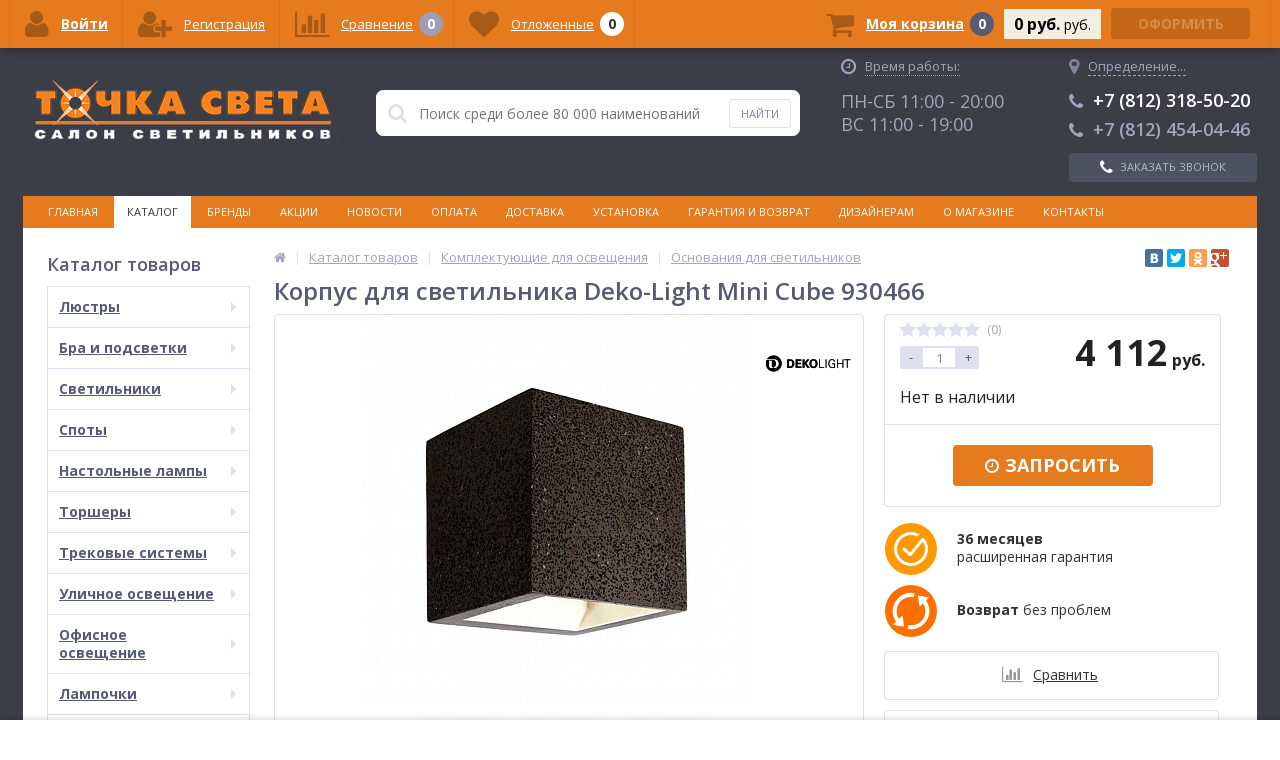

--- FILE ---
content_type: text/html; charset=UTF-8
request_url: https://tochka-sveta.ru/catalog/komplektuyushchie/osnovaniya_dlya_svetilnikov/korpus_dlya_svetilnika_deko_light_mini_cube_930466/
body_size: 42977
content:
<!DOCTYPE html>
<html lang="ru">
<head>
	
<!-- Global site tag (gtag.js) - Google Analytics -->
<!-- Global site tag (gtag.js) - Google Analytics -->
	
<!-- Yandex.Metrika counter -->  <noscript><div><img src="https://mc.yandex.ru/watch/14589655" style="position:absolute; left:-9999px;" alt="" /></div></noscript> <!-- /Yandex.Metrika counter -->

<!-- VK Retargeting -->
<!--script type="text/javascript">!function(){var t=document.createElement("script");t.type="text/javascript",
t.async=!0,t.src="https://vk.com/js/api/openapi.js?154",t.onload=function(){VK.Retargeting.Init("VK-RTRG-244325-9gNfP"),
VK.Retargeting.Hit()},document.head.appendChild(t)}();</script>
<noscript><img src="https://vk.com/rtrg?p=VK-RTRG-244325-9gNfP" style="position:fixed; left:-999px;" alt=""/></noscript -->
<!-- End VK Retargeting -->

	<link rel="apple-touch-icon" sizes="180x180" href="/local/templates/ittown_elektro_flat/images/favicon/apple-touch-icon.png?v=kP3B4QeqgO">
	<link rel="icon" type="image/png" sizes="32x32" href="/local/templates/ittown_elektro_flat/images/favicon/favicon-32x32.png?v=kP3B4QeqgO">
	<link rel="icon" type="image/png" sizes="16x16" href="/local/templates/ittown_elektro_flat/images/favicon/favicon-16x16.png?v=kP3B4QeqgO">
	<link rel="manifest" href="/local/templates/ittown_elektro_flat/images/favicon/site.webmanifest?v=kP3B4QeqgO">
	<link rel="mask-icon" href="/local/templates/ittown_elektro_flat/images/favicon/safari-pinned-tab.svg?v=kP3B4QeqgO" color="#e57a1f">
	<link rel="shortcut icon" href="/local/templates/ittown_elektro_flat/images/favicon/favicon.ico?v=kP3B4QeqgO">
	<meta name="apple-mobile-web-app-title" content="Точка Света">
	<meta name="application-name" content="Точка Света">
	<meta name="msapplication-TileColor" content="#2d89ef">
	<meta name="msapplication-TileImage" content="/local/templates/ittown_elektro_flat/images/favicon/mstile-144x144.png?v=kP3B4QeqgO">
	<meta name="msapplication-config" content="/local/templates/ittown_elektro_flat/images/favicon/browserconfig.xml?v=kP3B4QeqgO">
	<meta name="theme-color" content="#ffffff">
	<meta name="viewport" content="width=device-width, initial-scale=1.0" />
	<meta name="yandex-verification" content="a40dae8729a6a84f" />
	<meta name="yandex-verification" content="1f45429b4db9b0f8" />
	<meta name="yandex-verification" content="8d088403ecc5c237" />
		
	

	<title>Корпус для светильника Deko-Light Mini Cube 930466: купить в Санкт-Петербурге по цене 4 112 руб. | Интернет-магазин «Точка Света»</title>
	<meta http-equiv="Content-Type" content="text/html; charset=UTF-8" />
<meta name="robots" content="index, follow" />
<meta name="keywords" content="корпус для светильника deko-light mini cube 930466 купить цена каталог продажа санкт петербург стоимость интернет магазин точка света" />
<meta name="description" content="Корпус для светильника Deko-Light Mini Cube 930466 по цене 4 112 руб. в интернет-магазине «Точка Света». Предлагаем купить люстры, светильники, бра, торшеры, настольные лампы по низким ценам в Санкт-Петербурге. Огромный выбор, доставка по всей России, возможность оплаты наличным и безналичным способом." />
<script type="text/javascript" data-skip-moving="true">(function(w, d, n) {var cl = "bx-core";var ht = d.documentElement;var htc = ht ? ht.className : undefined;if (htc === undefined || htc.indexOf(cl) !== -1){return;}var ua = n.userAgent;if (/(iPad;)|(iPhone;)/i.test(ua)){cl += " bx-ios";}else if (/Android/i.test(ua)){cl += " bx-android";}cl += (/(ipad|iphone|android|mobile|touch)/i.test(ua) ? " bx-touch" : " bx-no-touch");cl += w.devicePixelRatio && w.devicePixelRatio >= 2? " bx-retina": " bx-no-retina";var ieVersion = -1;if (/AppleWebKit/.test(ua)){cl += " bx-chrome";}else if ((ieVersion = getIeVersion()) > 0){cl += " bx-ie bx-ie" + ieVersion;if (ieVersion > 7 && ieVersion < 10 && !isDoctype()){cl += " bx-quirks";}}else if (/Opera/.test(ua)){cl += " bx-opera";}else if (/Gecko/.test(ua)){cl += " bx-firefox";}if (/Macintosh/i.test(ua)){cl += " bx-mac";}ht.className = htc ? htc + " " + cl : cl;function isDoctype(){if (d.compatMode){return d.compatMode == "CSS1Compat";}return d.documentElement && d.documentElement.clientHeight;}function getIeVersion(){if (/Opera/i.test(ua) || /Webkit/i.test(ua) || /Firefox/i.test(ua) || /Chrome/i.test(ua)){return -1;}var rv = -1;if (!!(w.MSStream) && !(w.ActiveXObject) && ("ActiveXObject" in w)){rv = 11;}else if (!!d.documentMode && d.documentMode >= 10){rv = 10;}else if (!!d.documentMode && d.documentMode >= 9){rv = 9;}else if (d.attachEvent && !/Opera/.test(ua)){rv = 8;}if (rv == -1 || rv == 8){var re;if (n.appName == "Microsoft Internet Explorer"){re = new RegExp("MSIE ([0-9]+[\.0-9]*)");if (re.exec(ua) != null){rv = parseFloat(RegExp.$1);}}else if (n.appName == "Netscape"){rv = 11;re = new RegExp("Trident/.*rv:([0-9]+[\.0-9]*)");if (re.exec(ua) != null){rv = parseFloat(RegExp.$1);}}}return rv;}})(window, document, navigator);</script>


<link href="/bitrix/cache/css/s2/ittown_elektro_flat/kernel_main/kernel_main_v1.css?176371560536509" type="text/css"  rel="stylesheet" />
<link href="//maxcdn.bootstrapcdn.com/font-awesome/4.4.0/css/font-awesome.min.css" type="text/css"  rel="stylesheet" />
<link href="https://fonts.googleapis.com/css?family=Open+Sans:300,400,600,700" type="text/css"  rel="stylesheet" />
<link href="/bitrix/js/ui/fonts/opensans/ui.font.opensans.min.css?16398397561861" type="text/css"  rel="stylesheet" />
<link href="/bitrix/js/socialservices/css/ss.min.css?16398397574566" type="text/css"  rel="stylesheet" />
<link href="/bitrix/cache/css/s2/ittown_elektro_flat/page_7700529ca8976bb9da11a45cf7d37e2e/page_7700529ca8976bb9da11a45cf7d37e2e_v1.css?176363685122540" type="text/css"  rel="stylesheet" />
<link href="/bitrix/panel/main/popup.min.css?163983977120704" type="text/css"  rel="stylesheet" />
<link href="/bitrix/cache/css/s2/ittown_elektro_flat/template_3724f3ae3e42c0f4c89f5f021efd847b/template_3724f3ae3e42c0f4c89f5f021efd847b_v1.css?1763628081432131" type="text/css"  data-template-style="true" rel="stylesheet" />



            <!-- Yandex.Metrika counter -->
            
            <!-- /Yandex.Metrika counter -->
                    
        
<meta property='og:title' content='Корпус для светильника Deko-Light Mini Cube 930466' />
<meta property='og:description' content='Корпус для светильника Deko-Light Mini Cube 930466' />
<meta property='og:url' content='/catalog/komplektuyushchie/osnovaniya_dlya_svetilnikov/korpus_dlya_svetilnika_deko_light_mini_cube_930466/index.php' />
<meta property='og:image' content='/upload/iblock/4a0/4a00a56ec8ad05e06da943170e92826a.jpg' />
<meta property='og:image' content='/upload/iblock/3bb/3bb4e223fd3a1709449bd253bc4bdb15.jpeg' />
<meta property='og:image' content='/upload/iblock/c4d/c4d253d2d5b1dfb91b1b2a9035b8fd2c.jpeg' />
<meta property='og:image' content='/upload/iblock/bc1/bc124e98910193bf26f5cfd396545bed.jpeg' />
	
	
</head>
<body>
			<div class="bx-panel clvt">
					</div>	
	<div class="body clvt sbg_dark">
		<div class="page-wrapper">
			<div class="pop-up-bg callback_body"></div>
			<div class="pop-up callback">
			<!--test-->
				<a href="javascript:void(0)" class="pop-up-close callback_close"><i class="fa fa-times"></i></a>
				<div class="h1">Заказать бесплатный звонок</div>
				<!--'start_frame_cache_callback'-->	
	<form action="/local/components/ittown/callback/component.php"  method="POST" class="new_callback_form action--submin-ajax-form">		
		<span class="echo_callback_form"></span>
		<div class="row">
			<p>Заполнение формы займет не более 30 секунд.</p>
		</div>		
					
		<div class="row">
			<div class="span1">
				Имя								<span class="mf-req">*</span>
							</div>
			<div class="span2">
					
								<input type="text" class="input-text"  name="NAME" value="" />
							</div>
			<div class="clear"></div>
		</div>
					
		<div class="row">
			<div class="span1">
				Телефон								<span class="mf-req">*</span>
							</div>
			<div class="span2">
					
								<input type="text" class="input-text"  name="PHONE" value="" />
							</div>
			<div class="clear"></div>
		</div>
		
			
		<div class="row">
			<p>Наш оператор свяжется в ближайшее время.</p>
			<p>Поля отмеченные "*" обязательны для заполнения</p>
		</div>			
		<input type="hidden" name="AJAX_METHOD" value="callback"/>
		<div class="submit">
			<button onclick="yaCounter14589655.reachGoal('CALLSUBMIT'); ga('send', 'event', 'submit', 'CALLSUBMIT');" type="submit" name="send_button" class="btn_buy popdef">Заказать</button>
		</div>
		<div class="row agreement-block">
	<span class="agreement">
		При отправке данной формы Вы подтверждаете свою дееспособность и согласие на <a target="_blank" href="/agreement/">обработку персональных данных</a>
	</span>
</div>	</form>
	<!--'end_frame_cache_callback'-->			</div>
						<div class="center">
				<header>
					<div class="header_1">
						<div class="logo">
							<a href="/">
	<img src="/local/templates/ittown_elektro_flat/images/logo.png" alt="logo" />
	<!-- span>Готовый интернет-магазин на 1С-Битрикс</span -->
</a>						</div>
					</div>
					<div class="header_2">
							<div id="altop_search" class="form-box" style="margin:42px 0px 0px 0px">
		<form action="/catalog/">
			<i class="fa fa-search"></i>
			<input type="text" name="q" id="title-search-input" class="" maxlength="50" autocomplete="off" placeholder="Поиск среди более 80 000 наименований" value="" />
			<input type="submit" name="submit" class="" value="Найти" onclick="yaCounter14589655.reachGoal('SEARCH');" />
		</form>
	</div>

					</div>
					<div class="header_3">
						<div class="schedule">
							<p class="time">
 <i class="fa fa-clock-o"></i>
 <span style="border-bottom: 1px dotted #a0a4bc;">Время работы:</span>
</p>
<!--p>
 <span style="color: #fff;">Интернет-магазин:</span>
</p-->
<!--p style="margin-bottom: 6px;">
 <span style="color: #fff; font-size: 18px;">ПН-ПТ 10:00 - 18:00</span>
</p-->
<!--p>
 <span style="color: #a0a4bc;">Розничный магазин:</span>
</p-->
<p>
 <span style="color: #a0a4bc; font-size: 18px;">ПН-СБ 11:00 - 20:00</span>
</p>
<p>
 <span style="color: #a0a4bc; font-size: 18px;">ВС 11:00 - 19:00</span>
</p>						</div>
					</div>
					<div class="header_4">
						<div class="telephone">
						<!--'start_frame_cache_geolocation'-->	<div id="geolocation" class="geolocation">
		<a id="geolocationChangeCity" class="geolocation__link" href="javascript:void(0);">
			<i class="fa fa-map-marker" aria-hidden="true"></i>
			<span class="geolocation__value">Определение...</span>
		</a>
	</div>
		<div class="telephone"><p>
<a href="tel:+78123185020" style="color: #fff;text-decoration: none;"><span class="icon fa fa-phone"></span>+7 (812) 318-50-20</a>
</p>
<p>
<a href="tel:+78124540446" style="text-decoration: none;color: #a0a4bc;"><span class="icon fa fa-phone"></span>+7 (812) 454-04-46</a>
</p></div>
	
	<!--'end_frame_cache_geolocation'-->														<a class="btn_buy apuo callback_anch" href="#" onclick="yaCounter14589655.reachGoal('CALL');"><span class="cont"><i class="fa fa-phone"></i><span class="text">Заказать звонок</span></span></a>
						</div>
					</div>
											<div class="top-menu">
								<ul class="store-horizontal">
		<li>
			<a href="/" >Главная</a>
		</li>
		
			
																		<li><a href="/catalog/" class="root-item-selected">Каталог</a></li>
												
						
		
			
																		<li><a href="/brands/" class="root-item">Бренды</a></li>
												
						
		
			
																		<li><a href="/action/" class="root-item">Акции</a></li>
												
						
		
			
																		<li><a href="/news/" class="root-item">Новости</a></li>
												
						
		
			
																		<li><a href="/payments/" class="root-item">Оплата</a></li>
												
						
		
			
																		<li><a href="/delivery/" class="root-item">Доставка</a></li>
												
						
		
			
																		<li><a href="/service/" class="root-item">Установка</a></li>
												
						
		
			
																		<li><a href="/warranty/" class="root-item">Гарантия и возврат</a></li>
												
						
		
			
																		<li><a href="/designers/" class="root-item">Дизайнерам</a></li>
												
						
		
			
												<li><a href="/about/" class="root-item">О магазине</a>
						<ul>
							
						
		
			
																		<li><a href="/about/details/">Реквизиты</a></li>
												
						
		
			
																		<li><a href="/about/certificates/">Сертификаты</a></li>
												
						
		
			
																		<li><a href="/faq/">Вопросы и ответы</a></li>
												
						
		
			
																		<li><a href="/about/gallery/">Шоу-рум</a></li>
												
						
		
			
																		<li><a href="/agreement/">Политика конфиденциальности</a></li>
												
						
		
							</ul></li>			
																		<li><a href="/contacts/" class="root-item">Контакты</a></li>
												
						
		
			</ul>
						</div>
										
				</header>
				<div class="top_panel">
					<div class="panel_1">
						
<ul class="section-vertical">
	<li>
		<a href="javascript:void(0)" class="showsection"><i class="fa fa-bars"></i><span>Каталог</span></a>
		<div class="catalog-section-list" style="display:none;">
							<div class="catalog-section">
											<div class="catalog-section-title" style="margin:0px 0px 4px 0px;">
							<a href="/catalog/lyustry/">Люстры</a>
															<span class="showsectionchild"><i class="fa fa-minus"></i><i class="fa fa-plus"></i><i class="fa fa-minus-circle"></i><i class="fa fa-plus-circle"></i></span>
													</div>
																<div class="catalog-section-childs" style="display:none;">
															<div class="catalog-section-child">
									<a href="/catalog/lyustry/podvesnye/">
										<span class="child">
											<span class="image">
																									<img src="/upload/iblock/1f5/1f50cb15eed1be7dd0b224b7df612051.png" width="700" height="700" alt="Подвесные" />
																							</span>
											<span class="text">Подвесные</span>
										</span>
									</a>
								</div>
															<div class="catalog-section-child">
									<a href="/catalog/lyustry/potolochnye/">
										<span class="child">
											<span class="image">
																									<img src="/upload/iblock/479/479dfb77863f6944957fd4e8bc8a55d0.png" width="700" height="700" alt="Потолочные" />
																							</span>
											<span class="text">Потолочные</span>
										</span>
									</a>
								</div>
															<div class="catalog-section-child">
									<a href="/catalog/lyustry/kaskadnye/">
										<span class="child">
											<span class="image">
																									<img src="/upload/iblock/695/6952b595f8af2d35f301760b0cd6eb8b.png" width="700" height="700" alt="Каскадные" />
																							</span>
											<span class="text">Каскадные</span>
										</span>
									</a>
								</div>
															<div class="catalog-section-child">
									<a href="/catalog/lyustry/lyustry_ventilyatory/">
										<span class="child">
											<span class="image">
																									<img src="/upload/iblock/cdf/cdf04b577f0bf558f83e729907e03794.png" width="700" height="700" alt="Люстры-вентиляторы" />
																							</span>
											<span class="text">Люстры-вентиляторы</span>
										</span>
									</a>
								</div>
															<div class="catalog-section-child">
									<a href="/catalog/lyustry/bolshie_lyustry/">
										<span class="child">
											<span class="image">
																									<img src="/upload/iblock/f33/f3369ecc9bdac3d01b60cc97192cb6b5.png" width="700" height="700" alt="Большие люстры" />
																							</span>
											<span class="text">Большие люстры</span>
										</span>
									</a>
								</div>
															<div class="catalog-section-child">
									<a href="/catalog/lyustry/lyustry_na_shtange/">
										<span class="child">
											<span class="image">
																									<img src="/upload/iblock/ff6/ff66aababb23834d6989c6c12e7f19ac.png" width="700" height="700" alt="Люстры на штанге" />
																							</span>
											<span class="text">Люстры на штанге</span>
										</span>
									</a>
								</div>
														<div class="clr"></div>
						</div>
									</div>			
							<div class="catalog-section">
											<div class="catalog-section-title" style="margin:0px 0px 4px 0px;">
							<a href="/catalog/bra_i_podsvetki/">Бра и подсветки</a>
															<span class="showsectionchild"><i class="fa fa-minus"></i><i class="fa fa-plus"></i><i class="fa fa-minus-circle"></i><i class="fa fa-plus-circle"></i></span>
													</div>
																<div class="catalog-section-childs" style="display:none;">
															<div class="catalog-section-child">
									<a href="/catalog/bra_i_podsvetki/s_1_plafonom/">
										<span class="child">
											<span class="image">
																									<img src="/upload/iblock/faf/faf9d7dfc9256e2a9afc7c7732084ff1.png" width="700" height="700" alt="С 1 плафоном" />
																							</span>
											<span class="text">С 1 плафоном</span>
										</span>
									</a>
								</div>
															<div class="catalog-section-child">
									<a href="/catalog/bra_i_podsvetki/s_2_plafonami/">
										<span class="child">
											<span class="image">
																									<img src="/upload/iblock/d0a/d0ab2a18d130befba214546bcac1af7f.png" width="700" height="700" alt="С 2 плафонами" />
																							</span>
											<span class="text">С 2 плафонами</span>
										</span>
									</a>
								</div>
															<div class="catalog-section-child">
									<a href="/catalog/bra_i_podsvetki/s_3_plafonami/">
										<span class="child">
											<span class="image">
																									<img src="/upload/iblock/6ec/6ec2805d04ed5d1426819ac69ddb2bfc.png" width="700" height="700" alt="С 3 плафонами" />
																							</span>
											<span class="text">С 3 плафонами</span>
										</span>
									</a>
								</div>
															<div class="catalog-section-child">
									<a href="/catalog/bra_i_podsvetki/gibkie_bra/">
										<span class="child">
											<span class="image">
																									<img src="/upload/iblock/026/026e3ddb65cdf1755dee9ebf7c34d608.png" width="700" height="700" alt="Гибкие бра" />
																							</span>
											<span class="text">Гибкие бра</span>
										</span>
									</a>
								</div>
															<div class="catalog-section-child">
									<a href="/catalog/bra_i_podsvetki/podsvetka_dlya_zerkal/">
										<span class="child">
											<span class="image">
																									<img src="/upload/iblock/dc8/dc8af985b9f815d25e591611bcfccc48.png" width="700" height="700" alt="Подсветка для зеркал" />
																							</span>
											<span class="text">Подсветка для зеркал</span>
										</span>
									</a>
								</div>
															<div class="catalog-section-child">
									<a href="/catalog/bra_i_podsvetki/podsvetka_dlya_kartin/">
										<span class="child">
											<span class="image">
																									<img src="/upload/iblock/326/3267f5ec82c6b13975bee4fb6c84afd0.png" width="700" height="700" alt="Подсветка для картин" />
																							</span>
											<span class="text">Подсветка для картин</span>
										</span>
									</a>
								</div>
															<div class="catalog-section-child">
									<a href="/catalog/bra_i_podsvetki/podsvetka_dlya_lestnits_i_stupeney/">
										<span class="child">
											<span class="image">
																									<img src="/upload/iblock/943/943e77319cc13f2e3c1826be375b85ec.png" width="700" height="700" alt="Подсветка для лестниц и ступеней" />
																							</span>
											<span class="text">Подсветка для лестниц и ступеней</span>
										</span>
									</a>
								</div>
														<div class="clr"></div>
						</div>
									</div>			
							<div class="catalog-section">
											<div class="catalog-section-title" style="margin:0px 0px 4px 0px;">
							<a href="/catalog/svetilniki/">Светильники</a>
															<span class="showsectionchild"><i class="fa fa-minus"></i><i class="fa fa-plus"></i><i class="fa fa-minus-circle"></i><i class="fa fa-plus-circle"></i></span>
													</div>
																<div class="catalog-section-childs" style="display:none;">
															<div class="catalog-section-child">
									<a href="/catalog/svetilniki/podvesnye/">
										<span class="child">
											<span class="image">
																									<img src="/upload/iblock/4aa/4aaededa6ffd7bf8fb4c5f1a7d5853fa.png" width="700" height="700" alt="Подвесные" />
																							</span>
											<span class="text">Подвесные</span>
										</span>
									</a>
								</div>
															<div class="catalog-section-child">
									<a href="/catalog/svetilniki/vstraivaemye/">
										<span class="child">
											<span class="image">
																									<img src="/upload/iblock/82d/82d70453e76f8cf7dc8f01d3b515b12b.png" width="700" height="700" alt="Встраиваемые" />
																							</span>
											<span class="text">Встраиваемые</span>
										</span>
									</a>
								</div>
															<div class="catalog-section-child">
									<a href="/catalog/svetilniki/potolochnye/">
										<span class="child">
											<span class="image">
																									<img src="/upload/iblock/6d1/6d196f4848ef58cbc1bfb4bcec79e494.png" width="700" height="700" alt="Потолочные" />
																							</span>
											<span class="text">Потолочные</span>
										</span>
									</a>
								</div>
															<div class="catalog-section-child">
									<a href="/catalog/svetilniki/nakladnye_svetilniki/">
										<span class="child">
											<span class="image">
																									<img src="/upload/iblock/dbb/dbbd43fa31dd766d2ed95705aa4564ed.png" width="700" height="700" alt="Накладные светильники" />
																							</span>
											<span class="text">Накладные светильники</span>
										</span>
									</a>
								</div>
															<div class="catalog-section-child">
									<a href="/catalog/svetilniki/nastennye/">
										<span class="child">
											<span class="image">
																									<img src="/upload/iblock/2d3/2d3bffc582f4fba769902ae9139512cb.png" width="700" height="700" alt="Настенные" />
																							</span>
											<span class="text">Настенные</span>
										</span>
									</a>
								</div>
															<div class="catalog-section-child">
									<a href="/catalog/svetilniki/nastenno_potolochnye/">
										<span class="child">
											<span class="image">
																									<img src="/upload/iblock/91f/91f3acd23c2899f305bcef9f2f75ff63.png" width="700" height="700" alt="Настенно-потолочные" />
																							</span>
											<span class="text">Настенно-потолочные</span>
										</span>
									</a>
								</div>
															<div class="catalog-section-child">
									<a href="/catalog/svetilniki/mebelnye/">
										<span class="child">
											<span class="image">
																									<img src="/upload/iblock/e7f/e7f97f10e596208d3542e71316c85afc.png" width="700" height="700" alt="Мебельные" />
																							</span>
											<span class="text">Мебельные</span>
										</span>
									</a>
								</div>
															<div class="catalog-section-child">
									<a href="/catalog/svetilniki/dlya_rasteniy/">
										<span class="child">
											<span class="image">
																									<img src="/upload/iblock/373/373880d6a10449a2f20b34a09ff90c00.png" width="700" height="700" alt="Для растений" />
																							</span>
											<span class="text">Для растений</span>
										</span>
									</a>
								</div>
															<div class="catalog-section-child">
									<a href="/catalog/svetilniki/tochechnye_svetilniki/">
										<span class="child">
											<span class="image">
																									<img src="/upload/iblock/7b6/7b66883873fcce202ab76d89b1e5af57.png" width="700" height="700" alt="Точечные светильники" />
																							</span>
											<span class="text">Точечные светильники</span>
										</span>
									</a>
								</div>
															<div class="catalog-section-child">
									<a href="/catalog/svetilniki/nochniki/">
										<span class="child">
											<span class="image">
																									<img src="/local/templates/ittown_elektro_flat/images/no-photo.jpg" width="50" height="50" alt="Ночники" />
																							</span>
											<span class="text">Ночники</span>
										</span>
									</a>
								</div>
															<div class="catalog-section-child">
									<a href="/catalog/svetilniki/bakteritsidnye_svetilniki_i_obluchateli/">
										<span class="child">
											<span class="image">
																									<img src="/upload/iblock/ef9/ef91020d0d71df415cf34861fc36be45.png" width="700" height="700" alt="Бактерицидные светильники и облучатели" />
																							</span>
											<span class="text">Бактерицидные светильники и облучатели</span>
										</span>
									</a>
								</div>
														<div class="clr"></div>
						</div>
									</div>			
							<div class="catalog-section">
											<div class="catalog-section-title" style="margin:0px 0px 4px 0px;">
							<a href="/catalog/spoty/">Споты</a>
															<span class="showsectionchild"><i class="fa fa-minus"></i><i class="fa fa-plus"></i><i class="fa fa-minus-circle"></i><i class="fa fa-plus-circle"></i></span>
													</div>
																<div class="catalog-section-childs" style="display:none;">
															<div class="catalog-section-child">
									<a href="/catalog/spoty/s_1_plafonom/">
										<span class="child">
											<span class="image">
																									<img src="/upload/iblock/9b3/9b39d77b5195c9c3ddcabf82f9f1f65c.png" width="700" height="700" alt="С 1 плафоном" />
																							</span>
											<span class="text">С 1 плафоном</span>
										</span>
									</a>
								</div>
															<div class="catalog-section-child">
									<a href="/catalog/spoty/s_2_plafonami/">
										<span class="child">
											<span class="image">
																									<img src="/upload/iblock/a11/a11ac0e0a4d017a1c83df0b6e12abb64.png" width="700" height="700" alt="С 2 плафонами" />
																							</span>
											<span class="text">С 2 плафонами</span>
										</span>
									</a>
								</div>
															<div class="catalog-section-child">
									<a href="/catalog/spoty/s_3_i_bolee_plafonami/">
										<span class="child">
											<span class="image">
																									<img src="/upload/iblock/800/800e1b550bb828ed5fd212ed0411230d.png" width="700" height="700" alt="С 3 и более плафонами" />
																							</span>
											<span class="text">С 3 и более плафонами</span>
										</span>
									</a>
								</div>
															<div class="catalog-section-child">
									<a href="/catalog/spoty/vstraivaemye_spoty/">
										<span class="child">
											<span class="image">
																									<img src="/upload/iblock/266/266943d65031822bf2bf5ec8cfc6b6d6.png" width="700" height="700" alt="Встраиваемые споты" />
																							</span>
											<span class="text">Встраиваемые споты</span>
										</span>
									</a>
								</div>
															<div class="catalog-section-child">
									<a href="/catalog/spoty/nakladnye_spoty/">
										<span class="child">
											<span class="image">
																									<img src="/upload/iblock/294/2943b8f233a0ca9f683bdeadf6ffa675.png" width="700" height="700" alt="Накладные споты" />
																							</span>
											<span class="text">Накладные споты</span>
										</span>
									</a>
								</div>
														<div class="clr"></div>
						</div>
									</div>			
							<div class="catalog-section">
											<div class="catalog-section-title" style="margin:0px 0px 4px 0px;">
							<a href="/catalog/nastolnye_lampy/">Настольные лампы</a>
															<span class="showsectionchild"><i class="fa fa-minus"></i><i class="fa fa-plus"></i><i class="fa fa-minus-circle"></i><i class="fa fa-plus-circle"></i></span>
													</div>
																<div class="catalog-section-childs" style="display:none;">
															<div class="catalog-section-child">
									<a href="/catalog/nastolnye_lampy/dekorativnye/">
										<span class="child">
											<span class="image">
																									<img src="/upload/iblock/4c7/4c748fb5c02f364a1e6a1e8da7ca34d8.png" width="700" height="700" alt="Декоративные" />
																							</span>
											<span class="text">Декоративные</span>
										</span>
									</a>
								</div>
															<div class="catalog-section-child">
									<a href="/catalog/nastolnye_lampy/ofisnye/">
										<span class="child">
											<span class="image">
																									<img src="/upload/iblock/27c/27cef1a8b40fcbc239b31e17882e1d2d.png" width="700" height="700" alt="Офисные" />
																							</span>
											<span class="text">Офисные</span>
										</span>
									</a>
								</div>
															<div class="catalog-section-child">
									<a href="/catalog/nastolnye_lampy/detskie/">
										<span class="child">
											<span class="image">
																									<img src="/upload/iblock/e19/e19468194b1cc51db4d3792ce6f2f76b.png" width="700" height="700" alt="Детские" />
																							</span>
											<span class="text">Детские</span>
										</span>
									</a>
								</div>
															<div class="catalog-section-child">
									<a href="/catalog/nastolnye_lampy/na_prishchepke/">
										<span class="child">
											<span class="image">
																									<img src="/upload/iblock/7ee/7ee01194015362a7dd2a743c91db6096.png" width="700" height="700" alt="На прищепке" />
																							</span>
											<span class="text">На прищепке</span>
										</span>
									</a>
								</div>
															<div class="catalog-section-child">
									<a href="/catalog/nastolnye_lampy/na_strubtsine/">
										<span class="child">
											<span class="image">
																									<img src="/upload/iblock/e48/e48139b47f8f62e8e13e9c41573d55ce.png" width="700" height="700" alt="На струбцине" />
																							</span>
											<span class="text">На струбцине</span>
										</span>
									</a>
								</div>
														<div class="clr"></div>
						</div>
									</div>			
							<div class="catalog-section">
											<div class="catalog-section-title" style="margin:0px 0px 4px 0px;">
							<a href="/catalog/torshery/">Торшеры</a>
															<span class="showsectionchild"><i class="fa fa-minus"></i><i class="fa fa-plus"></i><i class="fa fa-minus-circle"></i><i class="fa fa-plus-circle"></i></span>
													</div>
																<div class="catalog-section-childs" style="display:none;">
															<div class="catalog-section-child">
									<a href="/catalog/torshery/s_1_plafonom/">
										<span class="child">
											<span class="image">
																									<img src="/upload/iblock/e04/e04d9a9cf94b0403e76e5e7f82d1dcfa.png" width="700" height="700" alt="С 1 плафоном" />
																							</span>
											<span class="text">С 1 плафоном</span>
										</span>
									</a>
								</div>
															<div class="catalog-section-child">
									<a href="/catalog/torshery/s_2_i_bolee_plafonami/">
										<span class="child">
											<span class="image">
																									<img src="/upload/iblock/b5a/b5a2c12463d1404a87be40cfe0238df5.png" width="700" height="700" alt="С 2 и более плафонами" />
																							</span>
											<span class="text">С 2 и более плафонами</span>
										</span>
									</a>
								</div>
															<div class="catalog-section-child">
									<a href="/catalog/torshery/so_stolikom/">
										<span class="child">
											<span class="image">
																									<img src="/upload/iblock/b1f/b1f6d8aaac34cec5b6e4a8ddb6accfe0.png" width="700" height="700" alt="Со столиком" />
																							</span>
											<span class="text">Со столиком</span>
										</span>
									</a>
								</div>
															<div class="catalog-section-child">
									<a href="/catalog/torshery/na_trenoge/">
										<span class="child">
											<span class="image">
																									<img src="/upload/iblock/67f/67f1c597d3b4e67f12dfb4054082fb6d.png" width="700" height="700" alt="На треноге" />
																							</span>
											<span class="text">На треноге</span>
										</span>
									</a>
								</div>
															<div class="catalog-section-child">
									<a href="/catalog/torshery/dlya_chteniya/">
										<span class="child">
											<span class="image">
																									<img src="/upload/iblock/a21/a2100a6605ecf5675f20b42e725be594.png" width="700" height="700" alt="Для чтения" />
																							</span>
											<span class="text">Для чтения</span>
										</span>
									</a>
								</div>
															<div class="catalog-section-child">
									<a href="/catalog/torshery/izognutye/">
										<span class="child">
											<span class="image">
																									<img src="/upload/iblock/d94/d94d1744d74511f3aabd94966e7817ff.png" width="700" height="700" alt="Изогнутые" />
																							</span>
											<span class="text">Изогнутые</span>
										</span>
									</a>
								</div>
														<div class="clr"></div>
						</div>
									</div>			
							<div class="catalog-section">
											<div class="catalog-section-title" style="margin:0px 0px 4px 0px;">
							<a href="/catalog/trekovye_sistemy/">Трековые системы</a>
															<span class="showsectionchild"><i class="fa fa-minus"></i><i class="fa fa-plus"></i><i class="fa fa-minus-circle"></i><i class="fa fa-plus-circle"></i></span>
													</div>
																<div class="catalog-section-childs" style="display:none;">
															<div class="catalog-section-child">
									<a href="/catalog/trekovye_sistemy/sistemy_v_sbore/">
										<span class="child">
											<span class="image">
																									<img src="/upload/iblock/24e/24e3a3d398cc687160c1a88cc4e429f4.png" width="700" height="700" alt="Системы в сборе" />
																							</span>
											<span class="text">Системы в сборе</span>
										</span>
									</a>
								</div>
															<div class="catalog-section-child">
									<a href="/catalog/trekovye_sistemy/trekovye_svetilniki/">
										<span class="child">
											<span class="image">
																									<img src="/upload/iblock/6ae/6ae7bae4964439fd5190b574235ae7d8.png" width="700" height="700" alt="Трековые светильники" />
																							</span>
											<span class="text">Трековые светильники</span>
										</span>
									</a>
								</div>
															<div class="catalog-section-child">
									<a href="/catalog/trekovye_sistemy/strunnye_svetilniki/">
										<span class="child">
											<span class="image">
																									<img src="/upload/iblock/1a7/1a747e616fb4bd88678b2eecb10fe1f2.png" width="700" height="700" alt="Струнные светильники" />
																							</span>
											<span class="text">Струнные светильники</span>
										</span>
									</a>
								</div>
															<div class="catalog-section-child">
									<a href="/catalog/trekovye_sistemy/shinoprovody/">
										<span class="child">
											<span class="image">
																									<img src="/upload/iblock/eb0/eb09aeb00ef2ce8b95d48a9459b18314.png" width="700" height="700" alt="Шинопроводы" />
																							</span>
											<span class="text">Шинопроводы</span>
										</span>
									</a>
								</div>
															<div class="catalog-section-child">
									<a href="/catalog/trekovye_sistemy/komplektuyushchie/">
										<span class="child">
											<span class="image">
																									<img src="/upload/iblock/159/1593246e7178154548e0adcae94b50b6.png" width="700" height="700" alt="Комплектующие" />
																							</span>
											<span class="text">Комплектующие</span>
										</span>
									</a>
								</div>
														<div class="clr"></div>
						</div>
									</div>			
							<div class="catalog-section">
											<div class="catalog-section-title" style="margin:0px 0px 4px 0px;">
							<a href="/catalog/ulichnoe_osveshchenie/">Уличное освещение</a>
															<span class="showsectionchild"><i class="fa fa-minus"></i><i class="fa fa-plus"></i><i class="fa fa-minus-circle"></i><i class="fa fa-plus-circle"></i></span>
													</div>
																<div class="catalog-section-childs" style="display:none;">
															<div class="catalog-section-child">
									<a href="/catalog/ulichnoe_osveshchenie/ulichnye_svetilniki/">
										<span class="child">
											<span class="image">
																									<img src="/upload/iblock/10a/10a12fb5cf29a57d47f5fefbfd90d10f.png" width="700" height="700" alt="Уличные" />
																							</span>
											<span class="text">Уличные</span>
										</span>
									</a>
								</div>
															<div class="catalog-section-child">
									<a href="/catalog/ulichnoe_osveshchenie/prozhektory/">
										<span class="child">
											<span class="image">
																									<img src="/upload/iblock/560/560cc8c4173711da567431a618041a11.png" width="700" height="700" alt="Прожекторы" />
																							</span>
											<span class="text">Прожекторы</span>
										</span>
									</a>
								</div>
															<div class="catalog-section-child">
									<a href="/catalog/ulichnoe_osveshchenie/landshaftnye/">
										<span class="child">
											<span class="image">
																									<img src="/upload/iblock/6ea/6eaddd23591e2ba8953618886ae509ce.png" width="700" height="700" alt="Ландшафтные" />
																							</span>
											<span class="text">Ландшафтные</span>
										</span>
									</a>
								</div>
															<div class="catalog-section-child">
									<a href="/catalog/ulichnoe_osveshchenie/arkhitekturnye_svetilniki/">
										<span class="child">
											<span class="image">
																									<img src="/upload/iblock/bc7/bc7709d1beafb13abb6d7d64d3f1b80c.png" width="700" height="700" alt="Архитектурные" />
																							</span>
											<span class="text">Архитектурные</span>
										</span>
									</a>
								</div>
															<div class="catalog-section-child">
									<a href="/catalog/ulichnoe_osveshchenie/parkovye/">
										<span class="child">
											<span class="image">
																									<img src="/upload/iblock/c2f/c2f2aeffbce319ed87ad77a86de36dbb.png" width="700" height="700" alt="Парковые" />
																							</span>
											<span class="text">Парковые</span>
										</span>
									</a>
								</div>
															<div class="catalog-section-child">
									<a href="/catalog/ulichnoe_osveshchenie/ulichnye_nastennye/">
										<span class="child">
											<span class="image">
																									<img src="/upload/iblock/c31/c31e04941657692f1c350acf54674abb.png" width="700" height="700" alt="Уличные настенные" />
																							</span>
											<span class="text">Уличные настенные</span>
										</span>
									</a>
								</div>
															<div class="catalog-section-child">
									<a href="/catalog/ulichnoe_osveshchenie/na_solnechnykh_batareyakh/">
										<span class="child">
											<span class="image">
																									<img src="/upload/iblock/e88/e88be8225bd74c376693d1f5eead11d6.png" width="700" height="700" alt="На солнечных батареях" />
																							</span>
											<span class="text">На солнечных батареях</span>
										</span>
									</a>
								</div>
															<div class="catalog-section-child">
									<a href="/catalog/ulichnoe_osveshchenie/fonariki_ruchnye/">
										<span class="child">
											<span class="image">
																									<img src="/upload/iblock/d37/d37ca4f049490cf7cb07a273b0607495.png" width="700" height="700" alt="Фонарики" />
																							</span>
											<span class="text">Фонарики</span>
										</span>
									</a>
								</div>
															<div class="catalog-section-child">
									<a href="/catalog/ulichnoe_osveshchenie/gruntovye/">
										<span class="child">
											<span class="image">
																									<img src="/local/templates/ittown_elektro_flat/images/no-photo.jpg" width="50" height="50" alt="Грунтовые" />
																							</span>
											<span class="text">Грунтовые</span>
										</span>
									</a>
								</div>
															<div class="catalog-section-child">
									<a href="/catalog/ulichnoe_osveshchenie/konsolnye/">
										<span class="child">
											<span class="image">
																									<img src="/local/templates/ittown_elektro_flat/images/no-photo.jpg" width="50" height="50" alt="Консольные" />
																							</span>
											<span class="text">Консольные</span>
										</span>
									</a>
								</div>
															<div class="catalog-section-child">
									<a href="/catalog/ulichnoe_osveshchenie/podvodnye/">
										<span class="child">
											<span class="image">
																									<img src="/local/templates/ittown_elektro_flat/images/no-photo.jpg" width="50" height="50" alt="Подводные" />
																							</span>
											<span class="text">Подводные</span>
										</span>
									</a>
								</div>
														<div class="clr"></div>
						</div>
									</div>			
							<div class="catalog-section">
											<div class="catalog-section-title" style="margin:0px 0px 4px 0px;">
							<a href="/catalog/ofisnoe_osveshchenie/">Офисное освещение</a>
															<span class="showsectionchild"><i class="fa fa-minus"></i><i class="fa fa-plus"></i><i class="fa fa-minus-circle"></i><i class="fa fa-plus-circle"></i></span>
													</div>
																<div class="catalog-section-childs" style="display:none;">
															<div class="catalog-section-child">
									<a href="/catalog/ofisnoe_osveshchenie/svetilniki_armstrong/">
										<span class="child">
											<span class="image">
																									<img src="/upload/iblock/077/0773a343312f30e8ca214b24dbf0019b.png" width="700" height="700" alt="Светильники армстронг" />
																							</span>
											<span class="text">Светильники армстронг</span>
										</span>
									</a>
								</div>
															<div class="catalog-section-child">
									<a href="/catalog/ofisnoe_osveshchenie/lineynye_svetilniki/">
										<span class="child">
											<span class="image">
																									<img src="/upload/iblock/b7d/b7d29dc8b0d6ef6937491e25d5a1bd4b.png" width="700" height="700" alt="Линейные светильники" />
																							</span>
											<span class="text">Линейные светильники</span>
										</span>
									</a>
								</div>
															<div class="catalog-section-child">
									<a href="/catalog/ofisnoe_osveshchenie/kardannye_svetilniki/">
										<span class="child">
											<span class="image">
																									<img src="/upload/iblock/d03/d0352c6d7ca25110d881a45dac288f18.png" width="700" height="700" alt="Карданные светильники" />
																							</span>
											<span class="text">Карданные светильники</span>
										</span>
									</a>
								</div>
															<div class="catalog-section-child">
									<a href="/catalog/ofisnoe_osveshchenie/modulnye_svetilniki/">
										<span class="child">
											<span class="image">
																									<img src="/upload/iblock/d60/d6061be882269972e8b8e2cfec90d78a.png" width="700" height="700" alt="Модульные светильники" />
																							</span>
											<span class="text">Модульные светильники</span>
										</span>
									</a>
								</div>
															<div class="catalog-section-child">
									<a href="/catalog/ofisnoe_osveshchenie/svetilniki_downlight/">
										<span class="child">
											<span class="image">
																									<img src="/upload/iblock/06e/06ea1d0545e70893a64f56d978532dfa.png" width="700" height="700" alt="Светильники downlight" />
																							</span>
											<span class="text">Светильники downlight</span>
										</span>
									</a>
								</div>
															<div class="catalog-section-child">
									<a href="/catalog/ofisnoe_osveshchenie/svetodiodnye_paneli/">
										<span class="child">
											<span class="image">
																									<img src="/upload/iblock/2c1/2c13c969a8b63f69d5e6d4db2709fc38.png" width="700" height="700" alt="Светодиодные панели" />
																							</span>
											<span class="text">Светодиодные панели</span>
										</span>
									</a>
								</div>
															<div class="catalog-section-child">
									<a href="/catalog/ofisnoe_osveshchenie/svetilniki_grilyato/">
										<span class="child">
											<span class="image">
																									<img src="/local/templates/ittown_elektro_flat/images/no-photo.jpg" width="50" height="50" alt="Светильники грильято" />
																							</span>
											<span class="text">Светильники грильято</span>
										</span>
									</a>
								</div>
														<div class="clr"></div>
						</div>
									</div>			
							<div class="catalog-section">
											<div class="catalog-section-title" style="margin:0px 0px 4px 0px;">
							<a href="/catalog/lampochki/">Лампочки</a>
															<span class="showsectionchild"><i class="fa fa-minus"></i><i class="fa fa-plus"></i><i class="fa fa-minus-circle"></i><i class="fa fa-plus-circle"></i></span>
													</div>
																<div class="catalog-section-childs" style="display:none;">
															<div class="catalog-section-child">
									<a href="/catalog/lampochki/svetodiodnye_lampy/">
										<span class="child">
											<span class="image">
																									<img src="/upload/iblock/f95/f95c3fd34ec531ff94c1b64033031ebf.png" width="700" height="700" alt="Светодиодные" />
																							</span>
											<span class="text">Светодиодные</span>
										</span>
									</a>
								</div>
															<div class="catalog-section-child">
									<a href="/catalog/lampochki/energosberegayushchie_lampy/">
										<span class="child">
											<span class="image">
																									<img src="/upload/iblock/76a/76a20b0566a47875af348e2fc6ed05a8.png" width="700" height="700" alt="Энергосберегающие" />
																							</span>
											<span class="text">Энергосберегающие</span>
										</span>
									</a>
								</div>
															<div class="catalog-section-child">
									<a href="/catalog/lampochki/filamentnye_lampy/">
										<span class="child">
											<span class="image">
																									<img src="/upload/iblock/8f2/8f2bae2d3d8666eccf43f59ff0b3c56b.png" width="700" height="700" alt="Филаментные" />
																							</span>
											<span class="text">Филаментные</span>
										</span>
									</a>
								</div>
															<div class="catalog-section-child">
									<a href="/catalog/lampochki/retro_lampy/">
										<span class="child">
											<span class="image">
																									<img src="/upload/iblock/4e1/4e10187e280eb702f3efed2c08244a41.png" width="700" height="700" alt="Ретро-лампы" />
																							</span>
											<span class="text">Ретро-лампы</span>
										</span>
									</a>
								</div>
															<div class="catalog-section-child">
									<a href="/catalog/lampochki/tekhnicheskie_lampy/">
										<span class="child">
											<span class="image">
																									<img src="/upload/iblock/1c8/1c89cc103a89051b5d16f8ddacb565c9.png" width="700" height="700" alt="Технические" />
																							</span>
											<span class="text">Технические</span>
										</span>
									</a>
								</div>
															<div class="catalog-section-child">
									<a href="/catalog/lampochki/galogennye_lampy/">
										<span class="child">
											<span class="image">
																									<img src="/upload/iblock/0fb/0fb7b8ce292d1e5b54c83616f8b29ea1.png" width="700" height="700" alt="Галогенные" />
																							</span>
											<span class="text">Галогенные</span>
										</span>
									</a>
								</div>
															<div class="catalog-section-child">
									<a href="/catalog/lampochki/lampy_nakalivaniya/">
										<span class="child">
											<span class="image">
																									<img src="/upload/iblock/3ed/3edbfec10f9fab203e1c63dd2887f450.png" width="700" height="700" alt="Накаливания" />
																							</span>
											<span class="text">Накаливания</span>
										</span>
									</a>
								</div>
															<div class="catalog-section-child">
									<a href="/catalog/lampochki/dimmiruemye_lampy/">
										<span class="child">
											<span class="image">
																									<img src="/upload/iblock/1e5/1e576b17e536958367d5474339fa3eaf.png" width="700" height="700" alt="Диммируемые" />
																							</span>
											<span class="text">Диммируемые</span>
										</span>
									</a>
								</div>
															<div class="catalog-section-child">
									<a href="/catalog/lampochki/dekorativnye_lampy/">
										<span class="child">
											<span class="image">
																									<img src="/local/templates/ittown_elektro_flat/images/no-photo.jpg" width="50" height="50" alt="Декоративные" />
																							</span>
											<span class="text">Декоративные</span>
										</span>
									</a>
								</div>
															<div class="catalog-section-child">
									<a href="/catalog/lampochki/lyuminestsentnye/">
										<span class="child">
											<span class="image">
																									<img src="/local/templates/ittown_elektro_flat/images/no-photo.jpg" width="50" height="50" alt="Люминесцентные" />
																							</span>
											<span class="text">Люминесцентные</span>
										</span>
									</a>
								</div>
														<div class="clr"></div>
						</div>
									</div>			
							<div class="catalog-section">
											<div class="catalog-section-title" style="margin:0px 0px 4px 0px;">
							<a href="/catalog/svetodiodnaya_podsvetka/">Светодиодная подсветка</a>
															<span class="showsectionchild"><i class="fa fa-minus"></i><i class="fa fa-plus"></i><i class="fa fa-minus-circle"></i><i class="fa fa-plus-circle"></i></span>
													</div>
																<div class="catalog-section-childs" style="display:none;">
															<div class="catalog-section-child">
									<a href="/catalog/svetodiodnaya_podsvetka/svetodiodnye_lenty/">
										<span class="child">
											<span class="image">
																									<img src="/upload/iblock/7b4/7b496f7fe768faa5179fbed39d53e973.png" width="700" height="700" alt="Светодиодные ленты" />
																							</span>
											<span class="text">Светодиодные ленты</span>
										</span>
									</a>
								</div>
															<div class="catalog-section-child">
									<a href="/catalog/svetodiodnaya_podsvetka/bloki_pitaniya/">
										<span class="child">
											<span class="image">
																									<img src="/upload/iblock/8d8/8d871af4eb502153b47ae2543ecec988.png" width="700" height="700" alt="Блоки питания" />
																							</span>
											<span class="text">Блоки питания</span>
										</span>
									</a>
								</div>
															<div class="catalog-section-child">
									<a href="/catalog/svetodiodnaya_podsvetka/profil_dlya_lenty/">
										<span class="child">
											<span class="image">
																									<img src="/upload/iblock/68b/68b845c7ae1a3db5af74c68c44485336.png" width="700" height="700" alt="Профиль для ленты" />
																							</span>
											<span class="text">Профиль для ленты</span>
										</span>
									</a>
								</div>
															<div class="catalog-section-child">
									<a href="/catalog/svetodiodnaya_podsvetka/rasseivateli_dlya_lent/">
										<span class="child">
											<span class="image">
																									<img src="/upload/iblock/d10/d1092bbea924c49ecfe8cea00f423776.png" width="700" height="700" alt="Рассеиватели" />
																							</span>
											<span class="text">Рассеиватели</span>
										</span>
									</a>
								</div>
															<div class="catalog-section-child">
									<a href="/catalog/svetodiodnaya_podsvetka/gibkiy_neon/">
										<span class="child">
											<span class="image">
																									<img src="/upload/iblock/b06/b06fc99266aa71cde50bcbbff8e5bd72.png" width="700" height="700" alt="Гибкий неон" />
																							</span>
											<span class="text">Гибкий неон</span>
										</span>
									</a>
								</div>
															<div class="catalog-section-child">
									<a href="/catalog/svetodiodnaya_podsvetka/svetodiodnye_moduli/">
										<span class="child">
											<span class="image">
																									<img src="/upload/iblock/527/527eb593839a698071c42ac5d5107779.png" width="700" height="700" alt="Светодиодные модули" />
																							</span>
											<span class="text">Светодиодные модули</span>
										</span>
									</a>
								</div>
															<div class="catalog-section-child">
									<a href="/catalog/svetodiodnaya_podsvetka/komplektuyushchie_dlya_lent/">
										<span class="child">
											<span class="image">
																									<img src="/upload/iblock/a31/a31f12efa0d15c35c8916442fb23b862.png" width="700" height="700" alt="Комплектующие для лент" />
																							</span>
											<span class="text">Комплектующие для лент</span>
										</span>
									</a>
								</div>
															<div class="catalog-section-child">
									<a href="/catalog/svetodiodnaya_podsvetka/kontrollery_dlya_lent/">
										<span class="child">
											<span class="image">
																									<img src="/upload/iblock/21c/21ca984d8c0d6a7198880d9bb8942ede.png" width="700" height="700" alt="Контроллеры для лент" />
																							</span>
											<span class="text">Контроллеры для лент</span>
										</span>
									</a>
								</div>
														<div class="clr"></div>
						</div>
									</div>			
							<div class="catalog-section">
											<div class="catalog-section-title" style="margin:0px 0px 4px 0px;">
							<a href="/catalog/elektrotovary/">Электротовары</a>
															<span class="showsectionchild"><i class="fa fa-minus"></i><i class="fa fa-plus"></i><i class="fa fa-minus-circle"></i><i class="fa fa-plus-circle"></i></span>
													</div>
																<div class="catalog-section-childs" style="display:none;">
															<div class="catalog-section-child">
									<a href="/catalog/elektrotovary/vyklyuchateli/">
										<span class="child">
											<span class="image">
																									<img src="/upload/iblock/cb9/cb95599b965d2fdcbb355f120e331d59.png" width="700" height="700" alt="Выключатели" />
																							</span>
											<span class="text">Выключатели</span>
										</span>
									</a>
								</div>
															<div class="catalog-section-child">
									<a href="/catalog/elektrotovary/dimmery/">
										<span class="child">
											<span class="image">
																									<img src="/upload/iblock/b07/b074e1e7163750b304b74eb3b358774c.png" width="700" height="700" alt="Диммеры" />
																							</span>
											<span class="text">Диммеры</span>
										</span>
									</a>
								</div>
															<div class="catalog-section-child">
									<a href="/catalog/elektrotovary/zvonki/">
										<span class="child">
											<span class="image">
																									<img src="/upload/iblock/1a0/1a05016537a5a060dac4c13552e444de.png" width="700" height="700" alt="Звонки" />
																							</span>
											<span class="text">Звонки</span>
										</span>
									</a>
								</div>
															<div class="catalog-section-child">
									<a href="/catalog/elektrotovary/ramki/">
										<span class="child">
											<span class="image">
																									<img src="/upload/iblock/526/52654fb640cc6f0d3b95d8934466eab0.png" width="700" height="700" alt="Рамки" />
																							</span>
											<span class="text">Рамки</span>
										</span>
									</a>
								</div>
															<div class="catalog-section-child">
									<a href="/catalog/elektrotovary/stabilizatory/">
										<span class="child">
											<span class="image">
																									<img src="/upload/iblock/67f/67fe8a088c23e5ec57eb6ec15d25d4ee.png" width="700" height="700" alt="Стабилизаторы" />
																							</span>
											<span class="text">Стабилизаторы</span>
										</span>
									</a>
								</div>
															<div class="catalog-section-child">
									<a href="/catalog/elektrotovary/rozetki/">
										<span class="child">
											<span class="image">
																									<img src="/upload/iblock/86a/86a51e8e4c31452fba87d5557f02332c.png" width="700" height="700" alt="Розетки" />
																							</span>
											<span class="text">Розетки</span>
										</span>
									</a>
								</div>
															<div class="catalog-section-child">
									<a href="/catalog/elektrotovary/datchiki_dvizheniya/">
										<span class="child">
											<span class="image">
																									<img src="/upload/iblock/564/5647a436e309b44e04aef663c7a762b5.png" width="700" height="700" alt="Датчики движения" />
																							</span>
											<span class="text">Датчики движения</span>
										</span>
									</a>
								</div>
															<div class="catalog-section-child">
									<a href="/catalog/elektrotovary/shnury_setevye/">
										<span class="child">
											<span class="image">
																									<img src="/upload/iblock/704/704438132f766c5a9bd9d6859667bf21.png" width="700" height="700" alt="Шнуры" />
																							</span>
											<span class="text">Шнуры</span>
										</span>
									</a>
								</div>
															<div class="catalog-section-child">
									<a href="/catalog/elektrotovary/udliniteli_i_setevye_filtry/">
										<span class="child">
											<span class="image">
																									<img src="/upload/iblock/e56/e56cfc958b461cb95aa69324d4da90df.png" width="700" height="700" alt="Удлинители и сетевые фильтры" />
																							</span>
											<span class="text">Удлинители и сетевые фильтры</span>
										</span>
									</a>
								</div>
															<div class="catalog-section-child">
									<a href="/catalog/elektrotovary/transformatory/">
										<span class="child">
											<span class="image">
																									<img src="/upload/iblock/1e2/1e2cd2141ae4e5712006fc8d5777d455.png" width="700" height="700" alt="Трансформаторы" />
																							</span>
											<span class="text">Трансформаторы</span>
										</span>
									</a>
								</div>
															<div class="catalog-section-child">
									<a href="/catalog/elektrotovary/termoregulyatory/">
										<span class="child">
											<span class="image">
																									<img src="/upload/iblock/ff7/ff763e7b89454e9970dc9e08fc866184.png" width="700" height="700" alt="Терморегуляторы" />
																							</span>
											<span class="text">Терморегуляторы</span>
										</span>
									</a>
								</div>
															<div class="catalog-section-child">
									<a href="/catalog/elektrotovary/ventilyatory/">
										<span class="child">
											<span class="image">
																									<img src="/upload/iblock/6a0/6a0019af146cb7344a89e3130d88f22f.png" width="700" height="700" alt="Вентиляторы" />
																							</span>
											<span class="text">Вентиляторы</span>
										</span>
									</a>
								</div>
															<div class="catalog-section-child">
									<a href="/catalog/elektrotovary/komplektuyushchie_dlya_eui/">
										<span class="child">
											<span class="image">
																									<img src="/upload/iblock/e19/e19861732123d5a27aae0ff566fc5e53.png" width="700" height="700" alt="Комплектующие для ЭУИ" />
																							</span>
											<span class="text">Комплектующие для ЭУИ</span>
										</span>
									</a>
								</div>
															<div class="catalog-section-child">
									<a href="/catalog/elektrotovary/avtomaticheskie_vyklyuchateli/">
										<span class="child">
											<span class="image">
																									<img src="/local/templates/ittown_elektro_flat/images/no-photo.jpg" width="50" height="50" alt="Автоматические выключатели" />
																							</span>
											<span class="text">Автоматические выключатели</span>
										</span>
									</a>
								</div>
															<div class="catalog-section-child">
									<a href="/catalog/elektrotovary/videozvonki/">
										<span class="child">
											<span class="image">
																									<img src="/local/templates/ittown_elektro_flat/images/no-photo.jpg" width="50" height="50" alt="Видеозвонки" />
																							</span>
											<span class="text">Видеозвонки</span>
										</span>
									</a>
								</div>
															<div class="catalog-section-child">
									<a href="/catalog/elektrotovary/differentsialnye_avtomaty/">
										<span class="child">
											<span class="image">
																									<img src="/local/templates/ittown_elektro_flat/images/no-photo.jpg" width="50" height="50" alt="Дифференциальные автоматы" />
																							</span>
											<span class="text">Дифференциальные автоматы</span>
										</span>
									</a>
								</div>
															<div class="catalog-section-child">
									<a href="/catalog/elektrotovary/kamery/">
										<span class="child">
											<span class="image">
																									<img src="/local/templates/ittown_elektro_flat/images/no-photo.jpg" width="50" height="50" alt="Камеры" />
																							</span>
											<span class="text">Камеры</span>
										</span>
									</a>
								</div>
															<div class="catalog-section-child">
									<a href="/catalog/elektrotovary/kontaktory/">
										<span class="child">
											<span class="image">
																									<img src="/local/templates/ittown_elektro_flat/images/no-photo.jpg" width="50" height="50" alt="Контакторы" />
																							</span>
											<span class="text">Контакторы</span>
										</span>
									</a>
								</div>
															<div class="catalog-section-child">
									<a href="/catalog/elektrotovary/korobki_raspredelitelnye/">
										<span class="child">
											<span class="image">
																									<img src="/local/templates/ittown_elektro_flat/images/no-photo.jpg" width="50" height="50" alt="Коробки распределительные" />
																							</span>
											<span class="text">Коробки распределительные</span>
										</span>
									</a>
								</div>
															<div class="catalog-section-child">
									<a href="/catalog/elektrotovary/pereklyuchateli/">
										<span class="child">
											<span class="image">
																									<img src="/local/templates/ittown_elektro_flat/images/no-photo.jpg" width="50" height="50" alt="Переключатели" />
																							</span>
											<span class="text">Переключатели</span>
										</span>
									</a>
								</div>
															<div class="catalog-section-child">
									<a href="/catalog/elektrotovary/perekhodniki/">
										<span class="child">
											<span class="image">
																									<img src="/local/templates/ittown_elektro_flat/images/no-photo.jpg" width="50" height="50" alt="Переходники" />
																							</span>
											<span class="text">Переходники</span>
										</span>
									</a>
								</div>
															<div class="catalog-section-child">
									<a href="/catalog/elektrotovary/rele/">
										<span class="child">
											<span class="image">
																									<img src="/local/templates/ittown_elektro_flat/images/no-photo.jpg" width="50" height="50" alt="Реле" />
																							</span>
											<span class="text">Реле</span>
										</span>
									</a>
								</div>
															<div class="catalog-section-child">
									<a href="/catalog/elektrotovary/rozetki_s_taymerom/">
										<span class="child">
											<span class="image">
																									<img src="/local/templates/ittown_elektro_flat/images/no-photo.jpg" width="50" height="50" alt="Розетки с таймером" />
																							</span>
											<span class="text">Розетки с таймером</span>
										</span>
									</a>
								</div>
															<div class="catalog-section-child">
									<a href="/catalog/elektrotovary/tv_rozetki/">
										<span class="child">
											<span class="image">
																									<img src="/local/templates/ittown_elektro_flat/images/no-photo.jpg" width="50" height="50" alt="ТВ-розетки" />
																							</span>
											<span class="text">ТВ-розетки</span>
										</span>
									</a>
								</div>
															<div class="catalog-section-child">
									<a href="/catalog/elektrotovary/tyeplye_poly/">
										<span class="child">
											<span class="image">
																									<img src="/local/templates/ittown_elektro_flat/images/no-photo.jpg" width="50" height="50" alt="Тёплые полы" />
																							</span>
											<span class="text">Тёплые полы</span>
										</span>
									</a>
								</div>
															<div class="catalog-section-child">
									<a href="/catalog/elektrotovary/ulichnye_rozetki/">
										<span class="child">
											<span class="image">
																									<img src="/local/templates/ittown_elektro_flat/images/no-photo.jpg" width="50" height="50" alt="Уличные розетки" />
																							</span>
											<span class="text">Уличные розетки</span>
										</span>
									</a>
								</div>
															<div class="catalog-section-child">
									<a href="/catalog/elektrotovary/umnye_rozetki/">
										<span class="child">
											<span class="image">
																									<img src="/local/templates/ittown_elektro_flat/images/no-photo.jpg" width="50" height="50" alt="Умные розетки" />
																							</span>
											<span class="text">Умные розетки</span>
										</span>
									</a>
								</div>
															<div class="catalog-section-child">
									<a href="/catalog/elektrotovary/ustroystva_zashchitnogo_otklyucheniya/">
										<span class="child">
											<span class="image">
																									<img src="/local/templates/ittown_elektro_flat/images/no-photo.jpg" width="50" height="50" alt="Устройства защитного отключения" />
																							</span>
											<span class="text">Устройства защитного отключения</span>
										</span>
									</a>
								</div>
														<div class="clr"></div>
						</div>
									</div>			
							<div class="catalog-section">
											<div class="catalog-section-title" style="margin:0px 0px 4px 0px;">
							<a href="/catalog/komplektuyushchie/">Комплектующие</a>
															<span class="showsectionchild"><i class="fa fa-minus"></i><i class="fa fa-plus"></i><i class="fa fa-minus-circle"></i><i class="fa fa-plus-circle"></i></span>
													</div>
																<div class="catalog-section-childs" style="display:none;">
															<div class="catalog-section-child">
									<a href="/catalog/komplektuyushchie/plafony_i_abazhury/">
										<span class="child">
											<span class="image">
																									<img src="/upload/iblock/240/2400ff1020766020fffc3c3718d6e569.png" width="700" height="700" alt="Плафоны и абажуры" />
																							</span>
											<span class="text">Плафоны и абажуры</span>
										</span>
									</a>
								</div>
															<div class="catalog-section-child">
									<a href="/catalog/komplektuyushchie/sredstva_dlya_chistki/">
										<span class="child">
											<span class="image">
																									<img src="/upload/iblock/8e3/8e3966582778933f0aaa6b25bcfac862.png" width="700" height="700" alt="Средства для чистки" />
																							</span>
											<span class="text">Средства для чистки</span>
										</span>
									</a>
								</div>
															<div class="catalog-section-child">
									<a href="/catalog/komplektuyushchie/upravlenie_svetom/">
										<span class="child">
											<span class="image">
																									<img src="/upload/iblock/e4e/e4ee8e6d34211a54f71c70f4ad37754d.png" width="700" height="700" alt="Управление светом" />
																							</span>
											<span class="text">Управление светом</span>
										</span>
									</a>
								</div>
															<div class="catalog-section-child">
									<a href="/catalog/komplektuyushchie/patrony/">
										<span class="child">
											<span class="image">
																									<img src="/upload/iblock/3a3/3a3a0441271c41d4d1cd06ae7096099c.png" width="700" height="700" alt="Патроны" />
																							</span>
											<span class="text">Патроны</span>
										</span>
									</a>
								</div>
															<div class="catalog-section-child">
									<a href="/catalog/komplektuyushchie/lifty_dlya_lyustr/">
										<span class="child">
											<span class="image">
																									<img src="/upload/iblock/bd7/bd77fd3f5804ebfe1e10cb479c399e03.png" width="700" height="700" alt="Лифты для люстр" />
																							</span>
											<span class="text">Лифты для люстр</span>
										</span>
									</a>
								</div>
															<div class="catalog-section-child">
									<a href="/catalog/komplektuyushchie/krepleniya_dlya_svetilnikov/">
										<span class="child">
											<span class="image">
																									<img src="/upload/iblock/241/24114217f93d15a0039c129371f60298.png" width="700" height="700" alt="Крепления" />
																							</span>
											<span class="text">Крепления</span>
										</span>
									</a>
								</div>
															<div class="catalog-section-child">
									<a href="/catalog/komplektuyushchie/koltsa_i_ramki/">
										<span class="child">
											<span class="image">
																									<img src="/upload/iblock/0d9/0d9e17a8f17322202a1008df35be5dd6.png" width="700" height="700" alt="Кольца и рамки" />
																							</span>
											<span class="text">Кольца и рамки</span>
										</span>
									</a>
								</div>
															<div class="catalog-section-child">
									<a href="/catalog/komplektuyushchie/podvesnye_komplekty/">
										<span class="child">
											<span class="image">
																									<img src="/upload/iblock/6c7/6c7b95db2e47cde686ea85ea3c086bec.png" width="700" height="700" alt="Подвесные комплекты" />
																							</span>
											<span class="text">Подвесные комплекты</span>
										</span>
									</a>
								</div>
															<div class="catalog-section-child">
									<a href="/catalog/komplektuyushchie/osnovaniya_dlya_svetilnikov/">
										<span class="child">
											<span class="image">
																									<img src="/upload/iblock/77e/77e3da6a9c24e657d1ea6dbc1b8d3822.png" width="700" height="700" alt="Основания для светильников" />
																							</span>
											<span class="text">Основания для светильников</span>
										</span>
									</a>
								</div>
															<div class="catalog-section-child">
									<a href="/catalog/komplektuyushchie/otrazhateli_i_rasseivateli/">
										<span class="child">
											<span class="image">
																									<img src="/upload/iblock/62d/62db88365a179e662705fab835304b94.png" width="700" height="700" alt="Отражатели и рассеиватели" />
																							</span>
											<span class="text">Отражатели и рассеиватели</span>
										</span>
									</a>
								</div>
														<div class="clr"></div>
						</div>
									</div>			
							<div class="catalog-section">
											<div class="catalog-section-title" style="margin:0px 0px 4px 0px;">
							<a href="/catalog/predmety_interera/">Предметы интерьера</a>
															<span class="showsectionchild"><i class="fa fa-minus"></i><i class="fa fa-plus"></i><i class="fa fa-minus-circle"></i><i class="fa fa-plus-circle"></i></span>
													</div>
																<div class="catalog-section-childs" style="display:none;">
															<div class="catalog-section-child">
									<a href="/catalog/predmety_interera/vazy_dekorativnye/">
										<span class="child">
											<span class="image">
																									<img src="/upload/iblock/bb1/bb136be9b84dca3c0df704e87c199044.png" width="700" height="700" alt="Вазы" />
																							</span>
											<span class="text">Вазы</span>
										</span>
									</a>
								</div>
															<div class="catalog-section-child">
									<a href="/catalog/predmety_interera/chasy/">
										<span class="child">
											<span class="image">
																									<img src="/upload/iblock/475/475c82a1fe925b52732ed247c30b45f1.png" width="700" height="700" alt="Часы" />
																							</span>
											<span class="text">Часы</span>
										</span>
									</a>
								</div>
															<div class="catalog-section-child">
									<a href="/catalog/predmety_interera/aksessuary_dlya_kaminov/">
										<span class="child">
											<span class="image">
																									<img src="/local/templates/ittown_elektro_flat/images/no-photo.jpg" width="50" height="50" alt="Аксессуары для каминов" />
																							</span>
											<span class="text">Аксессуары для каминов</span>
										</span>
									</a>
								</div>
															<div class="catalog-section-child">
									<a href="/catalog/predmety_interera/dekorativnye_panno/">
										<span class="child">
											<span class="image">
																									<img src="/local/templates/ittown_elektro_flat/images/no-photo.jpg" width="50" height="50" alt="Декоративные панно" />
																							</span>
											<span class="text">Декоративные панно</span>
										</span>
									</a>
								</div>
															<div class="catalog-section-child">
									<a href="/catalog/predmety_interera/zerkala/">
										<span class="child">
											<span class="image">
																									<img src="/local/templates/ittown_elektro_flat/images/no-photo.jpg" width="50" height="50" alt="Зеркала" />
																							</span>
											<span class="text">Зеркала</span>
										</span>
									</a>
								</div>
															<div class="catalog-section-child">
									<a href="/catalog/predmety_interera/iskusstvennye_rasteniya/">
										<span class="child">
											<span class="image">
																									<img src="/local/templates/ittown_elektro_flat/images/no-photo.jpg" width="50" height="50" alt="Искусственные растения" />
																							</span>
											<span class="text">Искусственные растения</span>
										</span>
									</a>
								</div>
															<div class="catalog-section-child">
									<a href="/catalog/predmety_interera/posuda_dekorativnaya/">
										<span class="child">
											<span class="image">
																									<img src="/local/templates/ittown_elektro_flat/images/no-photo.jpg" width="50" height="50" alt="Посуда декоративная" />
																							</span>
											<span class="text">Посуда декоративная</span>
										</span>
									</a>
								</div>
														<div class="clr"></div>
						</div>
									</div>			
							<div class="catalog-section">
											<div class="catalog-section-title" style="margin:0px 0px 4px 0px;">
							<a href="/catalog/novogodnie_tovary/">Новогодние товары</a>
															<span class="showsectionchild"><i class="fa fa-minus"></i><i class="fa fa-plus"></i><i class="fa fa-minus-circle"></i><i class="fa fa-plus-circle"></i></span>
													</div>
																<div class="catalog-section-childs" style="display:none;">
															<div class="catalog-section-child">
									<a href="/catalog/novogodnie_tovary/interernye_ukrasheniya/">
										<span class="child">
											<span class="image">
																									<img src="/upload/iblock/3b6/3b60a66a061add902a65f5860232ccda.png" width="700" height="700" alt="Интерьерные украшения" />
																							</span>
											<span class="text">Интерьерные украшения</span>
										</span>
									</a>
								</div>
															<div class="catalog-section-child">
									<a href="/catalog/novogodnie_tovary/akrilovye_figury/">
										<span class="child">
											<span class="image">
																									<img src="/upload/iblock/9b4/9b436a9f761719112f406f44f9302a86.png" width="700" height="700" alt="Акриловые фигуры" />
																							</span>
											<span class="text">Акриловые фигуры</span>
										</span>
									</a>
								</div>
															<div class="catalog-section-child">
									<a href="/catalog/novogodnie_tovary/girlyandy/">
										<span class="child">
											<span class="image">
																									<img src="/upload/iblock/102/1022a8de8233b59db38009bbc6ee7a6e.png" width="700" height="700" alt="Гирлянды" />
																							</span>
											<span class="text">Гирлянды</span>
										</span>
									</a>
								</div>
															<div class="catalog-section-child">
									<a href="/catalog/novogodnie_tovary/novogodnie_podvesy/">
										<span class="child">
											<span class="image">
																									<img src="/upload/iblock/163/163c5f090c101f389a72b180fa1b6b7b.png" width="700" height="700" alt="Новогодние  подвесы" />
																							</span>
											<span class="text">Новогодние  подвесы</span>
										</span>
									</a>
								</div>
															<div class="catalog-section-child">
									<a href="/catalog/novogodnie_tovary/svetodiodnye_derevya/">
										<span class="child">
											<span class="image">
																									<img src="/upload/iblock/d9f/d9f5f5dbc1ff4c901589c8a453b8bc47.png" width="700" height="700" alt="Светодиодные деревья" />
																							</span>
											<span class="text">Светодиодные деревья</span>
										</span>
									</a>
								</div>
														<div class="clr"></div>
						</div>
									</div>			
					</div>
	</li>
</ul>

					</div>
					<div class="panel_2">
						
<ul class="store-vertical">
	<li>
		<a href="javascript:void(0)" class="showsubmenu">Меню</a>
		<ul class="submenu" style="display:none;">
			<li>
				<a href="/" >Главная</a>
			</li>
									<li>
							<a href="/catalog/" class="root-item-selected">Каталог</a>
						</li>
											<li>
							<a href="/brands/" class="root-item">Бренды</a>
						</li>
											<li>
							<a href="/action/" class="root-item">Акции</a>
						</li>
											<li>
							<a href="/news/" class="root-item">Новости</a>
						</li>
											<li>
							<a href="/payments/" class="root-item">Оплата</a>
						</li>
											<li>
							<a href="/delivery/" class="root-item">Доставка</a>
						</li>
											<li>
							<a href="/service/" class="root-item">Установка</a>
						</li>
											<li>
							<a href="/warranty/" class="root-item">Гарантия и возврат</a>
						</li>
											<li>
							<a href="/designers/" class="root-item">Дизайнерам</a>
						</li>
										<li >
						<span class="text">
							<a href="/about/" class="root-item">О магазине</a>
							<span class="showchild"><i class="fa fa-plus-circle"></i><i class="fa fa-minus-circle"></i></span>
						</span>
						<ul style="display:none;">
										<li>
							<a href="/about/details/" class="root-item">Реквизиты</a>
						</li>
											<li>
							<a href="/about/certificates/" class="root-item">Сертификаты</a>
						</li>
											<li>
							<a href="/faq/" class="root-item">Вопросы и ответы</a>
						</li>
											<li>
							<a href="/about/gallery/" class="root-item">Шоу-рум</a>
						</li>
											<li>
							<a href="/agreement/" class="root-item">Политика конфиденциальности</a>
						</li>
					</ul></li>						<li>
							<a href="/contacts/" class="root-item">Контакты</a>
						</li>
							</ul>
	</li>
</ul>

					</div>
					<div class="panel_3">
						<ul class="contacts-vertical">
							<li>
								<a class="showcontacts" href="javascript:void(0)"><i class="fa fa-phone"></i></a>
							</li>
						</ul>
					</div>
					<div class="panel_4">
						<ul class="search-vertical">
							<li>
								<a class="showsearch" href="javascript:void(0)"><i class="fa fa-search"></i></a>
							</li>
						</ul>
					</div>
				</div>
				<div class="content-wrapper">
					<div class="content">
						<div class="left-column">
																									<div class="h3">Каталог товаров</div>
									
<ul class="left-menu">
					<li id="id0" class="parent">
					<a href="/catalog/lyustry/">Люстры<span class="arrow"></span></a>
										<div class="catalog-section-childs">
						<div class="catalog-section-child">
				<a href="/catalog/lyustry/podvesnye/">
					<span class="child">
						<span class="image">
															<img src="/upload/resize_cache/iblock/1f5/50_50_1/1f50cb15eed1be7dd0b224b7df612051.png" width="50" height="50" alt="Подвесные" />
													</span>
						<span class="text">Подвесные</span>
					</span>
				</a>
			</div>
					<div class="catalog-section-child">
				<a href="/catalog/lyustry/potolochnye/">
					<span class="child">
						<span class="image">
															<img src="/upload/resize_cache/iblock/479/50_50_1/479dfb77863f6944957fd4e8bc8a55d0.png" width="50" height="50" alt="Потолочные" />
													</span>
						<span class="text">Потолочные</span>
					</span>
				</a>
			</div>
					<div class="catalog-section-child">
				<a href="/catalog/lyustry/kaskadnye/">
					<span class="child">
						<span class="image">
															<img src="/upload/resize_cache/iblock/695/50_50_1/6952b595f8af2d35f301760b0cd6eb8b.png" width="50" height="50" alt="Каскадные" />
													</span>
						<span class="text">Каскадные</span>
					</span>
				</a>
			</div>
					<div class="catalog-section-child">
				<a href="/catalog/lyustry/lyustry_ventilyatory/">
					<span class="child">
						<span class="image">
															<img src="/upload/resize_cache/iblock/cdf/50_50_1/cdf04b577f0bf558f83e729907e03794.png" width="50" height="50" alt="Люстры-вентиляторы" />
													</span>
						<span class="text">Люстры-вентиляторы</span>
					</span>
				</a>
			</div>
					<div class="catalog-section-child">
				<a href="/catalog/lyustry/bolshie_lyustry/">
					<span class="child">
						<span class="image">
															<img src="/upload/resize_cache/iblock/f33/50_50_1/f3369ecc9bdac3d01b60cc97192cb6b5.png" width="50" height="50" alt="Большие люстры" />
													</span>
						<span class="text">Большие люстры</span>
					</span>
				</a>
			</div>
					<div class="catalog-section-child">
				<a href="/catalog/lyustry/lyustry_na_shtange/">
					<span class="child">
						<span class="image">
															<img src="/upload/resize_cache/iblock/ff6/50_50_1/ff66aababb23834d6989c6c12e7f19ac.png" width="50" height="50" alt="Люстры на штанге" />
													</span>
						<span class="text">Люстры на штанге</span>
					</span>
				</a>
			</div>
		</div></li>				<li id="id7" class="parent">
					<a href="/catalog/bra_i_podsvetki/">Бра и подсветки<span class="arrow"></span></a>
										<div class="catalog-section-childs">
						<div class="catalog-section-child">
				<a href="/catalog/bra_i_podsvetki/s_1_plafonom/">
					<span class="child">
						<span class="image">
															<img src="/upload/resize_cache/iblock/faf/50_50_1/faf9d7dfc9256e2a9afc7c7732084ff1.png" width="50" height="50" alt="С 1 плафоном" />
													</span>
						<span class="text">С 1 плафоном</span>
					</span>
				</a>
			</div>
					<div class="catalog-section-child">
				<a href="/catalog/bra_i_podsvetki/s_2_plafonami/">
					<span class="child">
						<span class="image">
															<img src="/upload/resize_cache/iblock/d0a/50_50_1/d0ab2a18d130befba214546bcac1af7f.png" width="50" height="50" alt="С 2 плафонами" />
													</span>
						<span class="text">С 2 плафонами</span>
					</span>
				</a>
			</div>
					<div class="catalog-section-child">
				<a href="/catalog/bra_i_podsvetki/s_3_plafonami/">
					<span class="child">
						<span class="image">
															<img src="/upload/resize_cache/iblock/6ec/50_50_1/6ec2805d04ed5d1426819ac69ddb2bfc.png" width="50" height="50" alt="С 3 плафонами" />
													</span>
						<span class="text">С 3 плафонами</span>
					</span>
				</a>
			</div>
					<div class="catalog-section-child">
				<a href="/catalog/bra_i_podsvetki/gibkie_bra/">
					<span class="child">
						<span class="image">
															<img src="/upload/resize_cache/iblock/026/50_50_1/026e3ddb65cdf1755dee9ebf7c34d608.png" width="50" height="50" alt="Гибкие бра" />
													</span>
						<span class="text">Гибкие бра</span>
					</span>
				</a>
			</div>
					<div class="catalog-section-child">
				<a href="/catalog/bra_i_podsvetki/podsvetka_dlya_zerkal/">
					<span class="child">
						<span class="image">
															<img src="/upload/resize_cache/iblock/dc8/50_50_1/dc8af985b9f815d25e591611bcfccc48.png" width="50" height="50" alt="Подсветка для зеркал" />
													</span>
						<span class="text">Подсветка для зеркал</span>
					</span>
				</a>
			</div>
					<div class="catalog-section-child">
				<a href="/catalog/bra_i_podsvetki/podsvetka_dlya_kartin/">
					<span class="child">
						<span class="image">
															<img src="/upload/resize_cache/iblock/326/50_50_1/3267f5ec82c6b13975bee4fb6c84afd0.png" width="50" height="50" alt="Подсветка для картин" />
													</span>
						<span class="text">Подсветка для картин</span>
					</span>
				</a>
			</div>
					<div class="catalog-section-child">
				<a href="/catalog/bra_i_podsvetki/podsvetka_dlya_lestnits_i_stupeney/">
					<span class="child">
						<span class="image">
															<img src="/upload/resize_cache/iblock/943/50_50_1/943e77319cc13f2e3c1826be375b85ec.png" width="50" height="50" alt="Подсветка для лестниц и ступеней" />
													</span>
						<span class="text">Подсветка для лестниц и ступеней</span>
					</span>
				</a>
			</div>
		</div></li>				<li id="id15" class="parent">
					<a href="/catalog/svetilniki/">Светильники<span class="arrow"></span></a>
										<div class="catalog-section-childs">
						<div class="catalog-section-child">
				<a href="/catalog/svetilniki/podvesnye/">
					<span class="child">
						<span class="image">
															<img src="/upload/resize_cache/iblock/4aa/50_50_1/4aaededa6ffd7bf8fb4c5f1a7d5853fa.png" width="50" height="50" alt="Подвесные" />
													</span>
						<span class="text">Подвесные</span>
					</span>
				</a>
			</div>
					<div class="catalog-section-child">
				<a href="/catalog/svetilniki/vstraivaemye/">
					<span class="child">
						<span class="image">
															<img src="/upload/resize_cache/iblock/82d/50_50_1/82d70453e76f8cf7dc8f01d3b515b12b.png" width="50" height="50" alt="Встраиваемые" />
													</span>
						<span class="text">Встраиваемые</span>
					</span>
				</a>
			</div>
					<div class="catalog-section-child">
				<a href="/catalog/svetilniki/potolochnye/">
					<span class="child">
						<span class="image">
															<img src="/upload/resize_cache/iblock/6d1/50_50_1/6d196f4848ef58cbc1bfb4bcec79e494.png" width="50" height="50" alt="Потолочные" />
													</span>
						<span class="text">Потолочные</span>
					</span>
				</a>
			</div>
					<div class="catalog-section-child">
				<a href="/catalog/svetilniki/nakladnye_svetilniki/">
					<span class="child">
						<span class="image">
															<img src="/upload/resize_cache/iblock/dbb/50_50_1/dbbd43fa31dd766d2ed95705aa4564ed.png" width="50" height="50" alt="Накладные светильники" />
													</span>
						<span class="text">Накладные светильники</span>
					</span>
				</a>
			</div>
					<div class="catalog-section-child">
				<a href="/catalog/svetilniki/nastennye/">
					<span class="child">
						<span class="image">
															<img src="/upload/resize_cache/iblock/2d3/50_50_1/2d3bffc582f4fba769902ae9139512cb.png" width="50" height="50" alt="Настенные" />
													</span>
						<span class="text">Настенные</span>
					</span>
				</a>
			</div>
					<div class="catalog-section-child">
				<a href="/catalog/svetilniki/nastenno_potolochnye/">
					<span class="child">
						<span class="image">
															<img src="/upload/resize_cache/iblock/91f/50_50_1/91f3acd23c2899f305bcef9f2f75ff63.png" width="50" height="50" alt="Настенно-потолочные" />
													</span>
						<span class="text">Настенно-потолочные</span>
					</span>
				</a>
			</div>
					<div class="catalog-section-child">
				<a href="/catalog/svetilniki/mebelnye/">
					<span class="child">
						<span class="image">
															<img src="/upload/resize_cache/iblock/e7f/50_50_1/e7f97f10e596208d3542e71316c85afc.png" width="50" height="50" alt="Мебельные" />
													</span>
						<span class="text">Мебельные</span>
					</span>
				</a>
			</div>
					<div class="catalog-section-child">
				<a href="/catalog/svetilniki/dlya_rasteniy/">
					<span class="child">
						<span class="image">
															<img src="/upload/resize_cache/iblock/373/50_50_1/373880d6a10449a2f20b34a09ff90c00.png" width="50" height="50" alt="Для растений" />
													</span>
						<span class="text">Для растений</span>
					</span>
				</a>
			</div>
					<div class="catalog-section-child">
				<a href="/catalog/svetilniki/tochechnye_svetilniki/">
					<span class="child">
						<span class="image">
															<img src="/upload/resize_cache/iblock/7b6/50_50_1/7b66883873fcce202ab76d89b1e5af57.png" width="50" height="50" alt="Точечные светильники" />
													</span>
						<span class="text">Точечные светильники</span>
					</span>
				</a>
			</div>
					<div class="catalog-section-child">
				<a href="/catalog/svetilniki/nochniki/">
					<span class="child">
						<span class="image">
															<img src="/local/templates/ittown_elektro_flat/images/no-photo.jpg" width="50" height="50" alt="Ночники" />
													</span>
						<span class="text">Ночники</span>
					</span>
				</a>
			</div>
					<div class="catalog-section-child">
				<a href="/catalog/svetilniki/bakteritsidnye_svetilniki_i_obluchateli/">
					<span class="child">
						<span class="image">
															<img src="/upload/resize_cache/iblock/ef9/50_50_1/ef91020d0d71df415cf34861fc36be45.png" width="50" height="50" alt="Бактерицидные светильники и облучатели" />
													</span>
						<span class="text">Бактерицидные светильники и облучатели</span>
					</span>
				</a>
			</div>
		</div></li>				<li id="id27" class="parent">
					<a href="/catalog/spoty/">Споты<span class="arrow"></span></a>
										<div class="catalog-section-childs">
						<div class="catalog-section-child">
				<a href="/catalog/spoty/s_1_plafonom/">
					<span class="child">
						<span class="image">
															<img src="/upload/resize_cache/iblock/9b3/50_50_1/9b39d77b5195c9c3ddcabf82f9f1f65c.png" width="50" height="50" alt="С 1 плафоном" />
													</span>
						<span class="text">С 1 плафоном</span>
					</span>
				</a>
			</div>
					<div class="catalog-section-child">
				<a href="/catalog/spoty/s_2_plafonami/">
					<span class="child">
						<span class="image">
															<img src="/upload/resize_cache/iblock/a11/50_50_1/a11ac0e0a4d017a1c83df0b6e12abb64.png" width="50" height="50" alt="С 2 плафонами" />
													</span>
						<span class="text">С 2 плафонами</span>
					</span>
				</a>
			</div>
					<div class="catalog-section-child">
				<a href="/catalog/spoty/s_3_i_bolee_plafonami/">
					<span class="child">
						<span class="image">
															<img src="/upload/resize_cache/iblock/800/50_50_1/800e1b550bb828ed5fd212ed0411230d.png" width="50" height="50" alt="С 3 и более плафонами" />
													</span>
						<span class="text">С 3 и более плафонами</span>
					</span>
				</a>
			</div>
					<div class="catalog-section-child">
				<a href="/catalog/spoty/vstraivaemye_spoty/">
					<span class="child">
						<span class="image">
															<img src="/upload/resize_cache/iblock/266/50_50_1/266943d65031822bf2bf5ec8cfc6b6d6.png" width="50" height="50" alt="Встраиваемые споты" />
													</span>
						<span class="text">Встраиваемые споты</span>
					</span>
				</a>
			</div>
					<div class="catalog-section-child">
				<a href="/catalog/spoty/nakladnye_spoty/">
					<span class="child">
						<span class="image">
															<img src="/upload/resize_cache/iblock/294/50_50_1/2943b8f233a0ca9f683bdeadf6ffa675.png" width="50" height="50" alt="Накладные споты" />
													</span>
						<span class="text">Накладные споты</span>
					</span>
				</a>
			</div>
		</div></li>				<li id="id33" class="parent">
					<a href="/catalog/nastolnye_lampy/">Настольные лампы<span class="arrow"></span></a>
										<div class="catalog-section-childs">
						<div class="catalog-section-child">
				<a href="/catalog/nastolnye_lampy/dekorativnye/">
					<span class="child">
						<span class="image">
															<img src="/upload/resize_cache/iblock/4c7/50_50_1/4c748fb5c02f364a1e6a1e8da7ca34d8.png" width="50" height="50" alt="Декоративные" />
													</span>
						<span class="text">Декоративные</span>
					</span>
				</a>
			</div>
					<div class="catalog-section-child">
				<a href="/catalog/nastolnye_lampy/ofisnye/">
					<span class="child">
						<span class="image">
															<img src="/upload/resize_cache/iblock/27c/50_50_1/27cef1a8b40fcbc239b31e17882e1d2d.png" width="50" height="50" alt="Офисные" />
													</span>
						<span class="text">Офисные</span>
					</span>
				</a>
			</div>
					<div class="catalog-section-child">
				<a href="/catalog/nastolnye_lampy/detskie/">
					<span class="child">
						<span class="image">
															<img src="/upload/resize_cache/iblock/e19/50_50_1/e19468194b1cc51db4d3792ce6f2f76b.png" width="50" height="50" alt="Детские" />
													</span>
						<span class="text">Детские</span>
					</span>
				</a>
			</div>
					<div class="catalog-section-child">
				<a href="/catalog/nastolnye_lampy/na_prishchepke/">
					<span class="child">
						<span class="image">
															<img src="/upload/resize_cache/iblock/7ee/50_50_1/7ee01194015362a7dd2a743c91db6096.png" width="50" height="50" alt="На прищепке" />
													</span>
						<span class="text">На прищепке</span>
					</span>
				</a>
			</div>
					<div class="catalog-section-child">
				<a href="/catalog/nastolnye_lampy/na_strubtsine/">
					<span class="child">
						<span class="image">
															<img src="/upload/resize_cache/iblock/e48/50_50_1/e48139b47f8f62e8e13e9c41573d55ce.png" width="50" height="50" alt="На струбцине" />
													</span>
						<span class="text">На струбцине</span>
					</span>
				</a>
			</div>
		</div></li>				<li id="id39" class="parent">
					<a href="/catalog/torshery/">Торшеры<span class="arrow"></span></a>
										<div class="catalog-section-childs">
						<div class="catalog-section-child">
				<a href="/catalog/torshery/s_1_plafonom/">
					<span class="child">
						<span class="image">
															<img src="/upload/resize_cache/iblock/e04/50_50_1/e04d9a9cf94b0403e76e5e7f82d1dcfa.png" width="50" height="50" alt="С 1 плафоном" />
													</span>
						<span class="text">С 1 плафоном</span>
					</span>
				</a>
			</div>
					<div class="catalog-section-child">
				<a href="/catalog/torshery/s_2_i_bolee_plafonami/">
					<span class="child">
						<span class="image">
															<img src="/upload/resize_cache/iblock/b5a/50_50_1/b5a2c12463d1404a87be40cfe0238df5.png" width="50" height="50" alt="С 2 и более плафонами" />
													</span>
						<span class="text">С 2 и более плафонами</span>
					</span>
				</a>
			</div>
					<div class="catalog-section-child">
				<a href="/catalog/torshery/so_stolikom/">
					<span class="child">
						<span class="image">
															<img src="/upload/resize_cache/iblock/b1f/50_50_1/b1f6d8aaac34cec5b6e4a8ddb6accfe0.png" width="50" height="50" alt="Со столиком" />
													</span>
						<span class="text">Со столиком</span>
					</span>
				</a>
			</div>
					<div class="catalog-section-child">
				<a href="/catalog/torshery/na_trenoge/">
					<span class="child">
						<span class="image">
															<img src="/upload/resize_cache/iblock/67f/50_50_1/67f1c597d3b4e67f12dfb4054082fb6d.png" width="50" height="50" alt="На треноге" />
													</span>
						<span class="text">На треноге</span>
					</span>
				</a>
			</div>
					<div class="catalog-section-child">
				<a href="/catalog/torshery/dlya_chteniya/">
					<span class="child">
						<span class="image">
															<img src="/upload/resize_cache/iblock/a21/50_50_1/a2100a6605ecf5675f20b42e725be594.png" width="50" height="50" alt="Для чтения" />
													</span>
						<span class="text">Для чтения</span>
					</span>
				</a>
			</div>
					<div class="catalog-section-child">
				<a href="/catalog/torshery/izognutye/">
					<span class="child">
						<span class="image">
															<img src="/upload/resize_cache/iblock/d94/50_50_1/d94d1744d74511f3aabd94966e7817ff.png" width="50" height="50" alt="Изогнутые" />
													</span>
						<span class="text">Изогнутые</span>
					</span>
				</a>
			</div>
		</div></li>				<li id="id46" class="parent">
					<a href="/catalog/trekovye_sistemy/">Трековые системы<span class="arrow"></span></a>
										<div class="catalog-section-childs">
						<div class="catalog-section-child">
				<a href="/catalog/trekovye_sistemy/sistemy_v_sbore/">
					<span class="child">
						<span class="image">
															<img src="/upload/resize_cache/iblock/24e/50_50_1/24e3a3d398cc687160c1a88cc4e429f4.png" width="50" height="50" alt="Системы в сборе" />
													</span>
						<span class="text">Системы в сборе</span>
					</span>
				</a>
			</div>
					<div class="catalog-section-child">
				<a href="/catalog/trekovye_sistemy/trekovye_svetilniki/">
					<span class="child">
						<span class="image">
															<img src="/upload/resize_cache/iblock/6ae/50_50_1/6ae7bae4964439fd5190b574235ae7d8.png" width="50" height="50" alt="Трековые светильники" />
													</span>
						<span class="text">Трековые светильники</span>
					</span>
				</a>
			</div>
					<div class="catalog-section-child">
				<a href="/catalog/trekovye_sistemy/strunnye_svetilniki/">
					<span class="child">
						<span class="image">
															<img src="/upload/resize_cache/iblock/1a7/50_50_1/1a747e616fb4bd88678b2eecb10fe1f2.png" width="50" height="50" alt="Струнные светильники" />
													</span>
						<span class="text">Струнные светильники</span>
					</span>
				</a>
			</div>
					<div class="catalog-section-child">
				<a href="/catalog/trekovye_sistemy/shinoprovody/">
					<span class="child">
						<span class="image">
															<img src="/upload/resize_cache/iblock/eb0/50_50_1/eb09aeb00ef2ce8b95d48a9459b18314.png" width="50" height="50" alt="Шинопроводы" />
													</span>
						<span class="text">Шинопроводы</span>
					</span>
				</a>
			</div>
					<div class="catalog-section-child">
				<a href="/catalog/trekovye_sistemy/komplektuyushchie/">
					<span class="child">
						<span class="image">
															<img src="/upload/resize_cache/iblock/159/50_50_1/1593246e7178154548e0adcae94b50b6.png" width="50" height="50" alt="Комплектующие" />
													</span>
						<span class="text">Комплектующие</span>
					</span>
				</a>
			</div>
		</div></li>				<li id="id52" class="parent">
					<a href="/catalog/ulichnoe_osveshchenie/">Уличное освещение<span class="arrow"></span></a>
										<div class="catalog-section-childs">
						<div class="catalog-section-child">
				<a href="/catalog/ulichnoe_osveshchenie/ulichnye_svetilniki/">
					<span class="child">
						<span class="image">
															<img src="/upload/resize_cache/iblock/10a/50_50_1/10a12fb5cf29a57d47f5fefbfd90d10f.png" width="50" height="50" alt="Уличные" />
													</span>
						<span class="text">Уличные</span>
					</span>
				</a>
			</div>
					<div class="catalog-section-child">
				<a href="/catalog/ulichnoe_osveshchenie/prozhektory/">
					<span class="child">
						<span class="image">
															<img src="/upload/resize_cache/iblock/560/50_50_1/560cc8c4173711da567431a618041a11.png" width="50" height="50" alt="Прожекторы" />
													</span>
						<span class="text">Прожекторы</span>
					</span>
				</a>
			</div>
					<div class="catalog-section-child">
				<a href="/catalog/ulichnoe_osveshchenie/landshaftnye/">
					<span class="child">
						<span class="image">
															<img src="/upload/resize_cache/iblock/6ea/50_50_1/6eaddd23591e2ba8953618886ae509ce.png" width="50" height="50" alt="Ландшафтные" />
													</span>
						<span class="text">Ландшафтные</span>
					</span>
				</a>
			</div>
					<div class="catalog-section-child">
				<a href="/catalog/ulichnoe_osveshchenie/arkhitekturnye_svetilniki/">
					<span class="child">
						<span class="image">
															<img src="/upload/resize_cache/iblock/bc7/50_50_1/bc7709d1beafb13abb6d7d64d3f1b80c.png" width="50" height="50" alt="Архитектурные" />
													</span>
						<span class="text">Архитектурные</span>
					</span>
				</a>
			</div>
					<div class="catalog-section-child">
				<a href="/catalog/ulichnoe_osveshchenie/parkovye/">
					<span class="child">
						<span class="image">
															<img src="/upload/resize_cache/iblock/c2f/50_50_1/c2f2aeffbce319ed87ad77a86de36dbb.png" width="50" height="50" alt="Парковые" />
													</span>
						<span class="text">Парковые</span>
					</span>
				</a>
			</div>
					<div class="catalog-section-child">
				<a href="/catalog/ulichnoe_osveshchenie/ulichnye_nastennye/">
					<span class="child">
						<span class="image">
															<img src="/upload/resize_cache/iblock/c31/50_50_1/c31e04941657692f1c350acf54674abb.png" width="50" height="50" alt="Уличные настенные" />
													</span>
						<span class="text">Уличные настенные</span>
					</span>
				</a>
			</div>
					<div class="catalog-section-child">
				<a href="/catalog/ulichnoe_osveshchenie/na_solnechnykh_batareyakh/">
					<span class="child">
						<span class="image">
															<img src="/upload/resize_cache/iblock/e88/50_50_1/e88be8225bd74c376693d1f5eead11d6.png" width="50" height="50" alt="На солнечных батареях" />
													</span>
						<span class="text">На солнечных батареях</span>
					</span>
				</a>
			</div>
					<div class="catalog-section-child">
				<a href="/catalog/ulichnoe_osveshchenie/fonariki_ruchnye/">
					<span class="child">
						<span class="image">
															<img src="/upload/resize_cache/iblock/d37/50_50_1/d37ca4f049490cf7cb07a273b0607495.png" width="50" height="50" alt="Фонарики" />
													</span>
						<span class="text">Фонарики</span>
					</span>
				</a>
			</div>
					<div class="catalog-section-child">
				<a href="/catalog/ulichnoe_osveshchenie/gruntovye/">
					<span class="child">
						<span class="image">
															<img src="/local/templates/ittown_elektro_flat/images/no-photo.jpg" width="50" height="50" alt="Грунтовые" />
													</span>
						<span class="text">Грунтовые</span>
					</span>
				</a>
			</div>
					<div class="catalog-section-child">
				<a href="/catalog/ulichnoe_osveshchenie/konsolnye/">
					<span class="child">
						<span class="image">
															<img src="/local/templates/ittown_elektro_flat/images/no-photo.jpg" width="50" height="50" alt="Консольные" />
													</span>
						<span class="text">Консольные</span>
					</span>
				</a>
			</div>
					<div class="catalog-section-child">
				<a href="/catalog/ulichnoe_osveshchenie/podvodnye/">
					<span class="child">
						<span class="image">
															<img src="/local/templates/ittown_elektro_flat/images/no-photo.jpg" width="50" height="50" alt="Подводные" />
													</span>
						<span class="text">Подводные</span>
					</span>
				</a>
			</div>
		</div></li>				<li id="id64" class="parent">
					<a href="/catalog/ofisnoe_osveshchenie/">Офисное освещение<span class="arrow"></span></a>
										<div class="catalog-section-childs">
						<div class="catalog-section-child">
				<a href="/catalog/ofisnoe_osveshchenie/svetilniki_armstrong/">
					<span class="child">
						<span class="image">
															<img src="/upload/resize_cache/iblock/077/50_50_1/0773a343312f30e8ca214b24dbf0019b.png" width="50" height="50" alt="Светильники армстронг" />
													</span>
						<span class="text">Светильники армстронг</span>
					</span>
				</a>
			</div>
					<div class="catalog-section-child">
				<a href="/catalog/ofisnoe_osveshchenie/lineynye_svetilniki/">
					<span class="child">
						<span class="image">
															<img src="/upload/resize_cache/iblock/b7d/50_50_1/b7d29dc8b0d6ef6937491e25d5a1bd4b.png" width="50" height="50" alt="Линейные светильники" />
													</span>
						<span class="text">Линейные светильники</span>
					</span>
				</a>
			</div>
					<div class="catalog-section-child">
				<a href="/catalog/ofisnoe_osveshchenie/kardannye_svetilniki/">
					<span class="child">
						<span class="image">
															<img src="/upload/resize_cache/iblock/d03/50_50_1/d0352c6d7ca25110d881a45dac288f18.png" width="50" height="50" alt="Карданные светильники" />
													</span>
						<span class="text">Карданные светильники</span>
					</span>
				</a>
			</div>
					<div class="catalog-section-child">
				<a href="/catalog/ofisnoe_osveshchenie/modulnye_svetilniki/">
					<span class="child">
						<span class="image">
															<img src="/upload/resize_cache/iblock/d60/50_50_1/d6061be882269972e8b8e2cfec90d78a.png" width="50" height="50" alt="Модульные светильники" />
													</span>
						<span class="text">Модульные светильники</span>
					</span>
				</a>
			</div>
					<div class="catalog-section-child">
				<a href="/catalog/ofisnoe_osveshchenie/svetilniki_downlight/">
					<span class="child">
						<span class="image">
															<img src="/upload/resize_cache/iblock/06e/50_50_1/06ea1d0545e70893a64f56d978532dfa.png" width="50" height="50" alt="Светильники downlight" />
													</span>
						<span class="text">Светильники downlight</span>
					</span>
				</a>
			</div>
					<div class="catalog-section-child">
				<a href="/catalog/ofisnoe_osveshchenie/svetodiodnye_paneli/">
					<span class="child">
						<span class="image">
															<img src="/upload/resize_cache/iblock/2c1/50_50_1/2c13c969a8b63f69d5e6d4db2709fc38.png" width="50" height="50" alt="Светодиодные панели" />
													</span>
						<span class="text">Светодиодные панели</span>
					</span>
				</a>
			</div>
					<div class="catalog-section-child">
				<a href="/catalog/ofisnoe_osveshchenie/svetilniki_grilyato/">
					<span class="child">
						<span class="image">
															<img src="/local/templates/ittown_elektro_flat/images/no-photo.jpg" width="50" height="50" alt="Светильники грильято" />
													</span>
						<span class="text">Светильники грильято</span>
					</span>
				</a>
			</div>
		</div></li>				<li id="id72" class="parent">
					<a href="/catalog/lampochki/">Лампочки<span class="arrow"></span></a>
										<div class="catalog-section-childs">
						<div class="catalog-section-child">
				<a href="/catalog/lampochki/svetodiodnye_lampy/">
					<span class="child">
						<span class="image">
															<img src="/upload/resize_cache/iblock/f95/50_50_1/f95c3fd34ec531ff94c1b64033031ebf.png" width="50" height="50" alt="Светодиодные" />
													</span>
						<span class="text">Светодиодные</span>
					</span>
				</a>
			</div>
					<div class="catalog-section-child">
				<a href="/catalog/lampochki/energosberegayushchie_lampy/">
					<span class="child">
						<span class="image">
															<img src="/upload/resize_cache/iblock/76a/50_50_1/76a20b0566a47875af348e2fc6ed05a8.png" width="50" height="50" alt="Энергосберегающие" />
													</span>
						<span class="text">Энергосберегающие</span>
					</span>
				</a>
			</div>
					<div class="catalog-section-child">
				<a href="/catalog/lampochki/filamentnye_lampy/">
					<span class="child">
						<span class="image">
															<img src="/upload/resize_cache/iblock/8f2/50_50_1/8f2bae2d3d8666eccf43f59ff0b3c56b.png" width="50" height="50" alt="Филаментные" />
													</span>
						<span class="text">Филаментные</span>
					</span>
				</a>
			</div>
					<div class="catalog-section-child">
				<a href="/catalog/lampochki/retro_lampy/">
					<span class="child">
						<span class="image">
															<img src="/upload/resize_cache/iblock/4e1/50_50_1/4e10187e280eb702f3efed2c08244a41.png" width="50" height="50" alt="Ретро-лампы" />
													</span>
						<span class="text">Ретро-лампы</span>
					</span>
				</a>
			</div>
					<div class="catalog-section-child">
				<a href="/catalog/lampochki/tekhnicheskie_lampy/">
					<span class="child">
						<span class="image">
															<img src="/upload/resize_cache/iblock/1c8/50_50_1/1c89cc103a89051b5d16f8ddacb565c9.png" width="50" height="50" alt="Технические" />
													</span>
						<span class="text">Технические</span>
					</span>
				</a>
			</div>
					<div class="catalog-section-child">
				<a href="/catalog/lampochki/galogennye_lampy/">
					<span class="child">
						<span class="image">
															<img src="/upload/resize_cache/iblock/0fb/50_50_1/0fb7b8ce292d1e5b54c83616f8b29ea1.png" width="50" height="50" alt="Галогенные" />
													</span>
						<span class="text">Галогенные</span>
					</span>
				</a>
			</div>
					<div class="catalog-section-child">
				<a href="/catalog/lampochki/lampy_nakalivaniya/">
					<span class="child">
						<span class="image">
															<img src="/upload/resize_cache/iblock/3ed/50_50_1/3edbfec10f9fab203e1c63dd2887f450.png" width="50" height="50" alt="Накаливания" />
													</span>
						<span class="text">Накаливания</span>
					</span>
				</a>
			</div>
					<div class="catalog-section-child">
				<a href="/catalog/lampochki/dimmiruemye_lampy/">
					<span class="child">
						<span class="image">
															<img src="/upload/resize_cache/iblock/1e5/50_50_1/1e576b17e536958367d5474339fa3eaf.png" width="50" height="50" alt="Диммируемые" />
													</span>
						<span class="text">Диммируемые</span>
					</span>
				</a>
			</div>
					<div class="catalog-section-child">
				<a href="/catalog/lampochki/dekorativnye_lampy/">
					<span class="child">
						<span class="image">
															<img src="/local/templates/ittown_elektro_flat/images/no-photo.jpg" width="50" height="50" alt="Декоративные" />
													</span>
						<span class="text">Декоративные</span>
					</span>
				</a>
			</div>
					<div class="catalog-section-child">
				<a href="/catalog/lampochki/lyuminestsentnye/">
					<span class="child">
						<span class="image">
															<img src="/local/templates/ittown_elektro_flat/images/no-photo.jpg" width="50" height="50" alt="Люминесцентные" />
													</span>
						<span class="text">Люминесцентные</span>
					</span>
				</a>
			</div>
		</div></li>				<li id="id83" class="parent">
					<a href="/catalog/svetodiodnaya_podsvetka/">Светодиодная подсветка<span class="arrow"></span></a>
										<div class="catalog-section-childs">
						<div class="catalog-section-child">
				<a href="/catalog/svetodiodnaya_podsvetka/svetodiodnye_lenty/">
					<span class="child">
						<span class="image">
															<img src="/upload/resize_cache/iblock/7b4/50_50_1/7b496f7fe768faa5179fbed39d53e973.png" width="50" height="50" alt="Светодиодные ленты" />
													</span>
						<span class="text">Светодиодные ленты</span>
					</span>
				</a>
			</div>
					<div class="catalog-section-child">
				<a href="/catalog/svetodiodnaya_podsvetka/bloki_pitaniya/">
					<span class="child">
						<span class="image">
															<img src="/upload/resize_cache/iblock/8d8/50_50_1/8d871af4eb502153b47ae2543ecec988.png" width="50" height="50" alt="Блоки питания" />
													</span>
						<span class="text">Блоки питания</span>
					</span>
				</a>
			</div>
					<div class="catalog-section-child">
				<a href="/catalog/svetodiodnaya_podsvetka/profil_dlya_lenty/">
					<span class="child">
						<span class="image">
															<img src="/upload/resize_cache/iblock/68b/50_50_1/68b845c7ae1a3db5af74c68c44485336.png" width="50" height="50" alt="Профиль для ленты" />
													</span>
						<span class="text">Профиль для ленты</span>
					</span>
				</a>
			</div>
					<div class="catalog-section-child">
				<a href="/catalog/svetodiodnaya_podsvetka/rasseivateli_dlya_lent/">
					<span class="child">
						<span class="image">
															<img src="/upload/resize_cache/iblock/d10/50_50_1/d1092bbea924c49ecfe8cea00f423776.png" width="50" height="50" alt="Рассеиватели" />
													</span>
						<span class="text">Рассеиватели</span>
					</span>
				</a>
			</div>
					<div class="catalog-section-child">
				<a href="/catalog/svetodiodnaya_podsvetka/gibkiy_neon/">
					<span class="child">
						<span class="image">
															<img src="/upload/resize_cache/iblock/b06/50_50_1/b06fc99266aa71cde50bcbbff8e5bd72.png" width="50" height="50" alt="Гибкий неон" />
													</span>
						<span class="text">Гибкий неон</span>
					</span>
				</a>
			</div>
					<div class="catalog-section-child">
				<a href="/catalog/svetodiodnaya_podsvetka/svetodiodnye_moduli/">
					<span class="child">
						<span class="image">
															<img src="/upload/resize_cache/iblock/527/50_50_1/527eb593839a698071c42ac5d5107779.png" width="50" height="50" alt="Светодиодные модули" />
													</span>
						<span class="text">Светодиодные модули</span>
					</span>
				</a>
			</div>
					<div class="catalog-section-child">
				<a href="/catalog/svetodiodnaya_podsvetka/komplektuyushchie_dlya_lent/">
					<span class="child">
						<span class="image">
															<img src="/upload/resize_cache/iblock/a31/50_50_1/a31f12efa0d15c35c8916442fb23b862.png" width="50" height="50" alt="Комплектующие для лент" />
													</span>
						<span class="text">Комплектующие для лент</span>
					</span>
				</a>
			</div>
					<div class="catalog-section-child">
				<a href="/catalog/svetodiodnaya_podsvetka/kontrollery_dlya_lent/">
					<span class="child">
						<span class="image">
															<img src="/upload/resize_cache/iblock/21c/50_50_1/21ca984d8c0d6a7198880d9bb8942ede.png" width="50" height="50" alt="Контроллеры для лент" />
													</span>
						<span class="text">Контроллеры для лент</span>
					</span>
				</a>
			</div>
		</div></li>				<li id="id92" class="parent">
					<a href="/catalog/elektrotovary/">Электротовары<span class="arrow"></span></a>
										<div class="catalog-section-childs">
						<div class="catalog-section-child">
				<a href="/catalog/elektrotovary/vyklyuchateli/">
					<span class="child">
						<span class="image">
															<img src="/upload/resize_cache/iblock/cb9/50_50_1/cb95599b965d2fdcbb355f120e331d59.png" width="50" height="50" alt="Выключатели" />
													</span>
						<span class="text">Выключатели</span>
					</span>
				</a>
			</div>
					<div class="catalog-section-child">
				<a href="/catalog/elektrotovary/dimmery/">
					<span class="child">
						<span class="image">
															<img src="/upload/resize_cache/iblock/b07/50_50_1/b074e1e7163750b304b74eb3b358774c.png" width="50" height="50" alt="Диммеры" />
													</span>
						<span class="text">Диммеры</span>
					</span>
				</a>
			</div>
					<div class="catalog-section-child">
				<a href="/catalog/elektrotovary/zvonki/">
					<span class="child">
						<span class="image">
															<img src="/upload/resize_cache/iblock/1a0/50_50_1/1a05016537a5a060dac4c13552e444de.png" width="50" height="50" alt="Звонки" />
													</span>
						<span class="text">Звонки</span>
					</span>
				</a>
			</div>
					<div class="catalog-section-child">
				<a href="/catalog/elektrotovary/ramki/">
					<span class="child">
						<span class="image">
															<img src="/upload/resize_cache/iblock/526/50_50_1/52654fb640cc6f0d3b95d8934466eab0.png" width="50" height="50" alt="Рамки" />
													</span>
						<span class="text">Рамки</span>
					</span>
				</a>
			</div>
					<div class="catalog-section-child">
				<a href="/catalog/elektrotovary/stabilizatory/">
					<span class="child">
						<span class="image">
															<img src="/upload/resize_cache/iblock/67f/50_50_1/67fe8a088c23e5ec57eb6ec15d25d4ee.png" width="50" height="50" alt="Стабилизаторы" />
													</span>
						<span class="text">Стабилизаторы</span>
					</span>
				</a>
			</div>
					<div class="catalog-section-child">
				<a href="/catalog/elektrotovary/rozetki/">
					<span class="child">
						<span class="image">
															<img src="/upload/resize_cache/iblock/86a/50_50_1/86a51e8e4c31452fba87d5557f02332c.png" width="50" height="50" alt="Розетки" />
													</span>
						<span class="text">Розетки</span>
					</span>
				</a>
			</div>
					<div class="catalog-section-child">
				<a href="/catalog/elektrotovary/datchiki_dvizheniya/">
					<span class="child">
						<span class="image">
															<img src="/upload/resize_cache/iblock/564/50_50_1/5647a436e309b44e04aef663c7a762b5.png" width="50" height="50" alt="Датчики движения" />
													</span>
						<span class="text">Датчики движения</span>
					</span>
				</a>
			</div>
					<div class="catalog-section-child">
				<a href="/catalog/elektrotovary/shnury_setevye/">
					<span class="child">
						<span class="image">
															<img src="/upload/resize_cache/iblock/704/50_50_1/704438132f766c5a9bd9d6859667bf21.png" width="50" height="50" alt="Шнуры" />
													</span>
						<span class="text">Шнуры</span>
					</span>
				</a>
			</div>
					<div class="catalog-section-child">
				<a href="/catalog/elektrotovary/udliniteli_i_setevye_filtry/">
					<span class="child">
						<span class="image">
															<img src="/upload/resize_cache/iblock/e56/50_50_1/e56cfc958b461cb95aa69324d4da90df.png" width="50" height="50" alt="Удлинители и сетевые фильтры" />
													</span>
						<span class="text">Удлинители и сетевые фильтры</span>
					</span>
				</a>
			</div>
					<div class="catalog-section-child">
				<a href="/catalog/elektrotovary/transformatory/">
					<span class="child">
						<span class="image">
															<img src="/upload/resize_cache/iblock/1e2/50_50_1/1e2cd2141ae4e5712006fc8d5777d455.png" width="50" height="50" alt="Трансформаторы" />
													</span>
						<span class="text">Трансформаторы</span>
					</span>
				</a>
			</div>
					<div class="catalog-section-child">
				<a href="/catalog/elektrotovary/termoregulyatory/">
					<span class="child">
						<span class="image">
															<img src="/upload/resize_cache/iblock/ff7/50_50_1/ff763e7b89454e9970dc9e08fc866184.png" width="50" height="50" alt="Терморегуляторы" />
													</span>
						<span class="text">Терморегуляторы</span>
					</span>
				</a>
			</div>
					<div class="catalog-section-child">
				<a href="/catalog/elektrotovary/ventilyatory/">
					<span class="child">
						<span class="image">
															<img src="/upload/resize_cache/iblock/6a0/50_50_1/6a0019af146cb7344a89e3130d88f22f.png" width="50" height="50" alt="Вентиляторы" />
													</span>
						<span class="text">Вентиляторы</span>
					</span>
				</a>
			</div>
					<div class="catalog-section-child">
				<a href="/catalog/elektrotovary/komplektuyushchie_dlya_eui/">
					<span class="child">
						<span class="image">
															<img src="/upload/resize_cache/iblock/e19/50_50_1/e19861732123d5a27aae0ff566fc5e53.png" width="50" height="50" alt="Комплектующие для ЭУИ" />
													</span>
						<span class="text">Комплектующие для ЭУИ</span>
					</span>
				</a>
			</div>
					<div class="catalog-section-child">
				<a href="/catalog/elektrotovary/avtomaticheskie_vyklyuchateli/">
					<span class="child">
						<span class="image">
															<img src="/local/templates/ittown_elektro_flat/images/no-photo.jpg" width="50" height="50" alt="Автоматические выключатели" />
													</span>
						<span class="text">Автоматические выключатели</span>
					</span>
				</a>
			</div>
					<div class="catalog-section-child">
				<a href="/catalog/elektrotovary/videozvonki/">
					<span class="child">
						<span class="image">
															<img src="/local/templates/ittown_elektro_flat/images/no-photo.jpg" width="50" height="50" alt="Видеозвонки" />
													</span>
						<span class="text">Видеозвонки</span>
					</span>
				</a>
			</div>
					<div class="catalog-section-child">
				<a href="/catalog/elektrotovary/differentsialnye_avtomaty/">
					<span class="child">
						<span class="image">
															<img src="/local/templates/ittown_elektro_flat/images/no-photo.jpg" width="50" height="50" alt="Дифференциальные автоматы" />
													</span>
						<span class="text">Дифференциальные автоматы</span>
					</span>
				</a>
			</div>
					<div class="catalog-section-child">
				<a href="/catalog/elektrotovary/kamery/">
					<span class="child">
						<span class="image">
															<img src="/local/templates/ittown_elektro_flat/images/no-photo.jpg" width="50" height="50" alt="Камеры" />
													</span>
						<span class="text">Камеры</span>
					</span>
				</a>
			</div>
					<div class="catalog-section-child">
				<a href="/catalog/elektrotovary/kontaktory/">
					<span class="child">
						<span class="image">
															<img src="/local/templates/ittown_elektro_flat/images/no-photo.jpg" width="50" height="50" alt="Контакторы" />
													</span>
						<span class="text">Контакторы</span>
					</span>
				</a>
			</div>
					<div class="catalog-section-child">
				<a href="/catalog/elektrotovary/korobki_raspredelitelnye/">
					<span class="child">
						<span class="image">
															<img src="/local/templates/ittown_elektro_flat/images/no-photo.jpg" width="50" height="50" alt="Коробки распределительные" />
													</span>
						<span class="text">Коробки распределительные</span>
					</span>
				</a>
			</div>
					<div class="catalog-section-child">
				<a href="/catalog/elektrotovary/pereklyuchateli/">
					<span class="child">
						<span class="image">
															<img src="/local/templates/ittown_elektro_flat/images/no-photo.jpg" width="50" height="50" alt="Переключатели" />
													</span>
						<span class="text">Переключатели</span>
					</span>
				</a>
			</div>
					<div class="catalog-section-child">
				<a href="/catalog/elektrotovary/perekhodniki/">
					<span class="child">
						<span class="image">
															<img src="/local/templates/ittown_elektro_flat/images/no-photo.jpg" width="50" height="50" alt="Переходники" />
													</span>
						<span class="text">Переходники</span>
					</span>
				</a>
			</div>
					<div class="catalog-section-child">
				<a href="/catalog/elektrotovary/rele/">
					<span class="child">
						<span class="image">
															<img src="/local/templates/ittown_elektro_flat/images/no-photo.jpg" width="50" height="50" alt="Реле" />
													</span>
						<span class="text">Реле</span>
					</span>
				</a>
			</div>
					<div class="catalog-section-child">
				<a href="/catalog/elektrotovary/rozetki_s_taymerom/">
					<span class="child">
						<span class="image">
															<img src="/local/templates/ittown_elektro_flat/images/no-photo.jpg" width="50" height="50" alt="Розетки с таймером" />
													</span>
						<span class="text">Розетки с таймером</span>
					</span>
				</a>
			</div>
					<div class="catalog-section-child">
				<a href="/catalog/elektrotovary/tv_rozetki/">
					<span class="child">
						<span class="image">
															<img src="/local/templates/ittown_elektro_flat/images/no-photo.jpg" width="50" height="50" alt="ТВ-розетки" />
													</span>
						<span class="text">ТВ-розетки</span>
					</span>
				</a>
			</div>
					<div class="catalog-section-child">
				<a href="/catalog/elektrotovary/tyeplye_poly/">
					<span class="child">
						<span class="image">
															<img src="/local/templates/ittown_elektro_flat/images/no-photo.jpg" width="50" height="50" alt="Тёплые полы" />
													</span>
						<span class="text">Тёплые полы</span>
					</span>
				</a>
			</div>
					<div class="catalog-section-child">
				<a href="/catalog/elektrotovary/ulichnye_rozetki/">
					<span class="child">
						<span class="image">
															<img src="/local/templates/ittown_elektro_flat/images/no-photo.jpg" width="50" height="50" alt="Уличные розетки" />
													</span>
						<span class="text">Уличные розетки</span>
					</span>
				</a>
			</div>
					<div class="catalog-section-child">
				<a href="/catalog/elektrotovary/umnye_rozetki/">
					<span class="child">
						<span class="image">
															<img src="/local/templates/ittown_elektro_flat/images/no-photo.jpg" width="50" height="50" alt="Умные розетки" />
													</span>
						<span class="text">Умные розетки</span>
					</span>
				</a>
			</div>
					<div class="catalog-section-child">
				<a href="/catalog/elektrotovary/ustroystva_zashchitnogo_otklyucheniya/">
					<span class="child">
						<span class="image">
															<img src="/local/templates/ittown_elektro_flat/images/no-photo.jpg" width="50" height="50" alt="Устройства защитного отключения" />
													</span>
						<span class="text">Устройства защитного отключения</span>
					</span>
				</a>
			</div>
		</div></li>				<li id="id121" class="parent">
					<a href="/catalog/komplektuyushchie/">Комплектующие<span class="arrow"></span></a>
										<div class="catalog-section-childs">
						<div class="catalog-section-child">
				<a href="/catalog/komplektuyushchie/plafony_i_abazhury/">
					<span class="child">
						<span class="image">
															<img src="/upload/resize_cache/iblock/240/50_50_1/2400ff1020766020fffc3c3718d6e569.png" width="50" height="50" alt="Плафоны и абажуры" />
													</span>
						<span class="text">Плафоны и абажуры</span>
					</span>
				</a>
			</div>
					<div class="catalog-section-child">
				<a href="/catalog/komplektuyushchie/sredstva_dlya_chistki/">
					<span class="child">
						<span class="image">
															<img src="/upload/resize_cache/iblock/8e3/50_50_1/8e3966582778933f0aaa6b25bcfac862.png" width="50" height="50" alt="Средства для чистки" />
													</span>
						<span class="text">Средства для чистки</span>
					</span>
				</a>
			</div>
					<div class="catalog-section-child">
				<a href="/catalog/komplektuyushchie/upravlenie_svetom/">
					<span class="child">
						<span class="image">
															<img src="/upload/resize_cache/iblock/e4e/50_50_1/e4ee8e6d34211a54f71c70f4ad37754d.png" width="50" height="50" alt="Управление светом" />
													</span>
						<span class="text">Управление светом</span>
					</span>
				</a>
			</div>
					<div class="catalog-section-child">
				<a href="/catalog/komplektuyushchie/patrony/">
					<span class="child">
						<span class="image">
															<img src="/upload/resize_cache/iblock/3a3/50_50_1/3a3a0441271c41d4d1cd06ae7096099c.png" width="50" height="50" alt="Патроны" />
													</span>
						<span class="text">Патроны</span>
					</span>
				</a>
			</div>
					<div class="catalog-section-child">
				<a href="/catalog/komplektuyushchie/lifty_dlya_lyustr/">
					<span class="child">
						<span class="image">
															<img src="/upload/resize_cache/iblock/bd7/50_50_1/bd77fd3f5804ebfe1e10cb479c399e03.png" width="50" height="50" alt="Лифты для люстр" />
													</span>
						<span class="text">Лифты для люстр</span>
					</span>
				</a>
			</div>
					<div class="catalog-section-child">
				<a href="/catalog/komplektuyushchie/krepleniya_dlya_svetilnikov/">
					<span class="child">
						<span class="image">
															<img src="/upload/resize_cache/iblock/241/50_50_1/24114217f93d15a0039c129371f60298.png" width="50" height="50" alt="Крепления" />
													</span>
						<span class="text">Крепления</span>
					</span>
				</a>
			</div>
					<div class="catalog-section-child">
				<a href="/catalog/komplektuyushchie/koltsa_i_ramki/">
					<span class="child">
						<span class="image">
															<img src="/upload/resize_cache/iblock/0d9/50_50_1/0d9e17a8f17322202a1008df35be5dd6.png" width="50" height="50" alt="Кольца и рамки" />
													</span>
						<span class="text">Кольца и рамки</span>
					</span>
				</a>
			</div>
					<div class="catalog-section-child">
				<a href="/catalog/komplektuyushchie/podvesnye_komplekty/">
					<span class="child">
						<span class="image">
															<img src="/upload/resize_cache/iblock/6c7/50_50_1/6c7b95db2e47cde686ea85ea3c086bec.png" width="50" height="50" alt="Подвесные комплекты" />
													</span>
						<span class="text">Подвесные комплекты</span>
					</span>
				</a>
			</div>
					<div class="catalog-section-child">
				<a href="/catalog/komplektuyushchie/osnovaniya_dlya_svetilnikov/">
					<span class="child">
						<span class="image">
															<img src="/upload/resize_cache/iblock/77e/50_50_1/77e3da6a9c24e657d1ea6dbc1b8d3822.png" width="50" height="50" alt="Основания для светильников" />
													</span>
						<span class="text">Основания для светильников</span>
					</span>
				</a>
			</div>
					<div class="catalog-section-child">
				<a href="/catalog/komplektuyushchie/otrazhateli_i_rasseivateli/">
					<span class="child">
						<span class="image">
															<img src="/upload/resize_cache/iblock/62d/50_50_1/62db88365a179e662705fab835304b94.png" width="50" height="50" alt="Отражатели и рассеиватели" />
													</span>
						<span class="text">Отражатели и рассеиватели</span>
					</span>
				</a>
			</div>
		</div></li>				<li id="id132" class="parent">
					<a href="/catalog/predmety_interera/">Предметы интерьера<span class="arrow"></span></a>
										<div class="catalog-section-childs">
						<div class="catalog-section-child">
				<a href="/catalog/predmety_interera/vazy_dekorativnye/">
					<span class="child">
						<span class="image">
															<img src="/upload/resize_cache/iblock/bb1/50_50_1/bb136be9b84dca3c0df704e87c199044.png" width="50" height="50" alt="Вазы" />
													</span>
						<span class="text">Вазы</span>
					</span>
				</a>
			</div>
					<div class="catalog-section-child">
				<a href="/catalog/predmety_interera/chasy/">
					<span class="child">
						<span class="image">
															<img src="/upload/resize_cache/iblock/475/50_50_1/475c82a1fe925b52732ed247c30b45f1.png" width="50" height="50" alt="Часы" />
													</span>
						<span class="text">Часы</span>
					</span>
				</a>
			</div>
					<div class="catalog-section-child">
				<a href="/catalog/predmety_interera/aksessuary_dlya_kaminov/">
					<span class="child">
						<span class="image">
															<img src="/local/templates/ittown_elektro_flat/images/no-photo.jpg" width="50" height="50" alt="Аксессуары для каминов" />
													</span>
						<span class="text">Аксессуары для каминов</span>
					</span>
				</a>
			</div>
					<div class="catalog-section-child">
				<a href="/catalog/predmety_interera/dekorativnye_panno/">
					<span class="child">
						<span class="image">
															<img src="/local/templates/ittown_elektro_flat/images/no-photo.jpg" width="50" height="50" alt="Декоративные панно" />
													</span>
						<span class="text">Декоративные панно</span>
					</span>
				</a>
			</div>
					<div class="catalog-section-child">
				<a href="/catalog/predmety_interera/zerkala/">
					<span class="child">
						<span class="image">
															<img src="/local/templates/ittown_elektro_flat/images/no-photo.jpg" width="50" height="50" alt="Зеркала" />
													</span>
						<span class="text">Зеркала</span>
					</span>
				</a>
			</div>
					<div class="catalog-section-child">
				<a href="/catalog/predmety_interera/iskusstvennye_rasteniya/">
					<span class="child">
						<span class="image">
															<img src="/local/templates/ittown_elektro_flat/images/no-photo.jpg" width="50" height="50" alt="Искусственные растения" />
													</span>
						<span class="text">Искусственные растения</span>
					</span>
				</a>
			</div>
					<div class="catalog-section-child">
				<a href="/catalog/predmety_interera/posuda_dekorativnaya/">
					<span class="child">
						<span class="image">
															<img src="/local/templates/ittown_elektro_flat/images/no-photo.jpg" width="50" height="50" alt="Посуда декоративная" />
													</span>
						<span class="text">Посуда декоративная</span>
					</span>
				</a>
			</div>
		</div></li>				<li id="id140" class="parent">
					<a href="/catalog/novogodnie_tovary/">Новогодние товары<span class="arrow"></span></a>
										<div class="catalog-section-childs">
						<div class="catalog-section-child">
				<a href="/catalog/novogodnie_tovary/interernye_ukrasheniya/">
					<span class="child">
						<span class="image">
															<img src="/upload/resize_cache/iblock/3b6/50_50_1/3b60a66a061add902a65f5860232ccda.png" width="50" height="50" alt="Интерьерные украшения" />
													</span>
						<span class="text">Интерьерные украшения</span>
					</span>
				</a>
			</div>
					<div class="catalog-section-child">
				<a href="/catalog/novogodnie_tovary/akrilovye_figury/">
					<span class="child">
						<span class="image">
															<img src="/upload/resize_cache/iblock/9b4/50_50_1/9b436a9f761719112f406f44f9302a86.png" width="50" height="50" alt="Акриловые фигуры" />
													</span>
						<span class="text">Акриловые фигуры</span>
					</span>
				</a>
			</div>
					<div class="catalog-section-child">
				<a href="/catalog/novogodnie_tovary/girlyandy/">
					<span class="child">
						<span class="image">
															<img src="/upload/resize_cache/iblock/102/50_50_1/1022a8de8233b59db38009bbc6ee7a6e.png" width="50" height="50" alt="Гирлянды" />
													</span>
						<span class="text">Гирлянды</span>
					</span>
				</a>
			</div>
					<div class="catalog-section-child">
				<a href="/catalog/novogodnie_tovary/novogodnie_podvesy/">
					<span class="child">
						<span class="image">
															<img src="/upload/resize_cache/iblock/163/50_50_1/163c5f090c101f389a72b180fa1b6b7b.png" width="50" height="50" alt="Новогодние  подвесы" />
													</span>
						<span class="text">Новогодние  подвесы</span>
					</span>
				</a>
			</div>
					<div class="catalog-section-child">
				<a href="/catalog/novogodnie_tovary/svetodiodnye_derevya/">
					<span class="child">
						<span class="image">
															<img src="/upload/resize_cache/iblock/d9f/50_50_1/d9f5f5dbc1ff4c901589c8a453b8bc47.png" width="50" height="50" alt="Светодиодные деревья" />
													</span>
						<span class="text">Светодиодные деревья</span>
					</span>
				</a>
			</div>
		</div></li></ul>

																											
															
<div class="banner_left">
			<a href="javascript:void(0)">
			<img src="/upload/resize_cache/iblock/b6a/202_304_1/b6a19970fd58e52d3526e3eefa1c2dda.png" width="202" height="301" alt="QR-код" />
		</a>
	</div>													
																	<!--'start_frame_cache_discount_left'-->				<div class="discount_left">
			<ul class="discountSlider">
				
					<li>
						<div class="item-image">
															<a href="/catalog/svetilniki/podvesnye/podvesnoy_svetilnik_freya_fr5598pl_02r/">
									<img class="item_img" src="/upload/resize_cache/iblock/05e/178_178_1/05e824e46df45004ea33bf993fb5d1a5.jpeg" width="178" height="178" alt="Подвесной светильник Freya FR5598PL-02R" />
									<div class="stickers">
										<div class="stiker_item not_show_span vobler-150399" >
	<i style="background-color:#99bc59" >
					<img style="width:75%"  src="/upload/iblock/58d/58dfec7fa00622abb22e319306e9c657.png">
			</i>
</div>									</div>
																			<img class="manufacturer" src="/upload/resize_cache/iblock/f46/69_24_1/f464dc6ac1533c6ac34f7c10d70bbb6a.png" width="48" height="24" alt="Freya"/>
																	</a>
													</div>
						<a class="item-title" href="/catalog/svetilniki/podvesnye/podvesnoy_svetilnik_freya_fr5598pl_02r/" title="Подвесной светильник Freya FR5598PL-02R">
							Подвесной светильник Freya FR5598PL-02R						</a>
						<div class="item-price">
																			<span class="catalog-item-price">
													9 450													<span>  руб.</span>
												</span>
																	</div>
					</li>
				
					<li>
						<div class="item-image">
															<a href="/catalog/trekovye_sistemy/trekovye_svetilniki/trekovyy_svetilnik_maytoni_technical_tr197_3_40wcct_m_w/">
									<img class="item_img" src="/upload/resize_cache/iblock/7df/178_178_1/7dfc95be9967dfacc7f08f6dd8121450.jpeg" width="178" height="178" alt="Трековый светильник Maytoni Technical TR197-3-40WCCT-M-W" />
									<div class="stickers">
										<div class="stiker_item not_show_span vobler-150399" >
	<i style="background-color:#99bc59" >
					<img style="width:75%"  src="/upload/iblock/58d/58dfec7fa00622abb22e319306e9c657.png">
			</i>
</div>									</div>
																			<img class="manufacturer" src="/upload/resize_cache/iblock/13b/69_24_1/13bc9c62faf2cd79b23bf078626e02b9.png" width="48" height="24" alt="Maytoni"/>
																	</a>
													</div>
						<a class="item-title" href="/catalog/trekovye_sistemy/trekovye_svetilniki/trekovyy_svetilnik_maytoni_technical_tr197_3_40wcct_m_w/" title="Трековый светильник Maytoni Technical TR197-3-40WCCT-M-W">
							Трековый светильник Maytoni Technical TR197-3-40WCCT-M-W						</a>
						<div class="item-price">
																			<span class="catalog-item-price">
													9 740													<span>  руб.</span>
												</span>
																	</div>
					</li>
				
					<li>
						<div class="item-image">
															<a href="/catalog/trekovye_sistemy/trekovye_svetilniki/trekovyy_svetilnik_maytoni_technical_tr197_3_40wcct_m_b/">
									<img class="item_img" src="/upload/resize_cache/iblock/2db/178_178_1/2dba9e8b079d16c1fa8e1bb79cecd02c.jpeg" width="178" height="178" alt="Трековый светильник Maytoni Technical TR197-3-40WCCT-M-B" />
									<div class="stickers">
										<div class="stiker_item not_show_span vobler-150399" >
	<i style="background-color:#99bc59" >
					<img style="width:75%"  src="/upload/iblock/58d/58dfec7fa00622abb22e319306e9c657.png">
			</i>
</div>									</div>
																			<img class="manufacturer" src="/upload/resize_cache/iblock/13b/69_24_1/13bc9c62faf2cd79b23bf078626e02b9.png" width="48" height="24" alt="Maytoni"/>
																	</a>
													</div>
						<a class="item-title" href="/catalog/trekovye_sistemy/trekovye_svetilniki/trekovyy_svetilnik_maytoni_technical_tr197_3_40wcct_m_b/" title="Трековый светильник Maytoni Technical TR197-3-40WCCT-M-B">
							Трековый светильник Maytoni Technical TR197-3-40WCCT-M-B						</a>
						<div class="item-price">
																			<span class="catalog-item-price">
													9 740													<span>  руб.</span>
												</span>
																	</div>
					</li>
				
					<li>
						<div class="item-image">
															<a href="/catalog/trekovye_sistemy/komplektuyushchie/smennaya_linza_dlya_trekovykh_svetilnikov_maytoni_technical_lensd75_15/">
									<img class="item_img" src="/upload/resize_cache/iblock/bf5/178_178_1/bf579a0e873fb3c7660e7ede49ca9a45.jpeg" width="178" height="178" alt="Сменная линза для трековых светильников Maytoni Technical LensD75-15" />
									<div class="stickers">
										<div class="stiker_item not_show_span vobler-150399" >
	<i style="background-color:#99bc59" >
					<img style="width:75%"  src="/upload/iblock/58d/58dfec7fa00622abb22e319306e9c657.png">
			</i>
</div>									</div>
																			<img class="manufacturer" src="/upload/resize_cache/iblock/13b/69_24_1/13bc9c62faf2cd79b23bf078626e02b9.png" width="48" height="24" alt="Maytoni"/>
																	</a>
													</div>
						<a class="item-title" href="/catalog/trekovye_sistemy/komplektuyushchie/smennaya_linza_dlya_trekovykh_svetilnikov_maytoni_technical_lensd75_15/" title="Сменная линза для трековых светильников Maytoni Technical LensD75-15">
							Сменная линза для трековых светильников Maytoni Technical LensD75-15						</a>
						<div class="item-price">
																			<span class="catalog-item-price">
													460													<span>  руб.</span>
												</span>
																	</div>
					</li>
				
					<li>
						<div class="item-image">
															<a href="/catalog/trekovye_sistemy/komplektuyushchie/smennaya_linza_dlya_trekovykh_svetilnikov_maytoni_technical_lensd75_24/">
									<img class="item_img" src="/upload/resize_cache/iblock/607/178_178_1/607241ca7fa44dcbd40e26dfd9d7ae58.jpeg" width="178" height="178" alt="Сменная линза для трековых светильников Maytoni Technical LensD75-24" />
									<div class="stickers">
										<div class="stiker_item not_show_span vobler-150399" >
	<i style="background-color:#99bc59" >
					<img style="width:75%"  src="/upload/iblock/58d/58dfec7fa00622abb22e319306e9c657.png">
			</i>
</div>									</div>
																			<img class="manufacturer" src="/upload/resize_cache/iblock/13b/69_24_1/13bc9c62faf2cd79b23bf078626e02b9.png" width="48" height="24" alt="Maytoni"/>
																	</a>
													</div>
						<a class="item-title" href="/catalog/trekovye_sistemy/komplektuyushchie/smennaya_linza_dlya_trekovykh_svetilnikov_maytoni_technical_lensd75_24/" title="Сменная линза для трековых светильников Maytoni Technical LensD75-24">
							Сменная линза для трековых светильников Maytoni Technical LensD75-24						</a>
						<div class="item-price">
																			<span class="catalog-item-price">
													460													<span>  руб.</span>
												</span>
																	</div>
					</li>
				
					<li>
						<div class="item-image">
															<a href="/catalog/trekovye_sistemy/komplektuyushchie/smennaya_linza_dlya_trekovykh_svetilnikov_maytoni_technical_lensd75_60/">
									<img class="item_img" src="/upload/resize_cache/iblock/3e5/178_178_1/3e54bd546a1fb292f29acc65a8a30591.jpeg" width="178" height="178" alt="Сменная линза для трековых светильников Maytoni Technical LensD75-60" />
									<div class="stickers">
										<div class="stiker_item not_show_span vobler-150399" >
	<i style="background-color:#99bc59" >
					<img style="width:75%"  src="/upload/iblock/58d/58dfec7fa00622abb22e319306e9c657.png">
			</i>
</div>									</div>
																			<img class="manufacturer" src="/upload/resize_cache/iblock/13b/69_24_1/13bc9c62faf2cd79b23bf078626e02b9.png" width="48" height="24" alt="Maytoni"/>
																	</a>
													</div>
						<a class="item-title" href="/catalog/trekovye_sistemy/komplektuyushchie/smennaya_linza_dlya_trekovykh_svetilnikov_maytoni_technical_lensd75_60/" title="Сменная линза для трековых светильников Maytoni Technical LensD75-60">
							Сменная линза для трековых светильников Maytoni Technical LensD75-60						</a>
						<div class="item-price">
																			<span class="catalog-item-price">
													460													<span>  руб.</span>
												</span>
																	</div>
					</li>
							</ul>
		</div>
	<!--'end_frame_cache_discount_left'-->															
							<div class="vendors">
								<div class="h3">Производители</div>
								
<div class="vendors-list">
			<p class="vendors-item">
			<a rel="nofollow" href="/brands/abrasax/">Abrasax</a>
		</p>
			<p class="vendors-item">
			<a rel="nofollow" href="/brands/adilux/">Adilux</a>
		</p>
			<p class="vendors-item">
			<a rel="nofollow" href="/brands/ambiente/">Ambiente</a>
		</p>
			<p class="vendors-item">
			<a rel="nofollow" href="/brands/ambrella_light/">Ambrella light</a>
		</p>
			<p class="vendors-item">
			<a rel="nofollow" href="/brands/apeyron/">Apeyron</a>
		</p>
			<p class="vendors-item">
			<a rel="nofollow" href="/brands/aployt/">Aployt</a>
		</p>
			<p class="vendors-item">
			<a rel="nofollow" href="/brands/arlight/">Arlight</a>
		</p>
			<p class="vendors-item">
			<a rel="nofollow" href="/brands/artclassic/">ArtClassic</a>
		</p>
			<p class="vendors-item">
			<a rel="nofollow" href="/brands/arte_lamp/">Arte Lamp</a>
		</p>
			<p class="vendors-item">
			<a rel="nofollow" href="/brands/arte_perfetto_luce/">Arte Perfetto Luce</a>
		</p>
	</div>
<a class="all" href="/brands/">Все производители</a>							</div>
							<div class="subscribe">
								<div class="h3">Будьте в курсе!</div>
								<p>Новости, обзоры и акции</p>
								
<form action="/personal/subscribe/">
			<input type="hidden" name="sf_RUB_ID[]" value="1" />
			<input type="hidden" name="sf_RUB_ID[]" value="2" />
		<input type="text" name="sf_EMAIL" maxlength="50" value="Email" onfocus="this.value=''" onblur="if (this.value==''){this.value='Email'}" class="text" />
	<button type="submit" name="submit" class="btn_buy ppp" value="Подписаться" onclick="yaCounter14589655.reachGoal('EMAIL')">Подписаться</button>
</form>							</div>
							
<div class="stati_left">
	<div class="h3">Обзоры и советы</div>
	<ul class="lsnn"> 
					<li>
									<div class="image_cont">
						<div class="image">
							<img src="/upload/resize_cache/iblock/88c/57_57_1/88c41a1f320d9f2832a2f69d5b722a82.png" width="57" height="57" alt="Какие светильники подходят для натяжных потолков?" />
						</div>
					</div>
								<a class="title-link" href="/stati/kakie_svetilniki_podkhodyat_dlya_natyazhnykh_potolkov/">
					Какие светильники подходят для натяжных потолков?				</a>
			</li>
					<li>
									<div class="image_cont">
						<div class="image">
							<img src="/upload/resize_cache/iblock/39f/57_57_1/39f923690f7d13f71f5fa95a239d1c4a.png" width="57" height="57" alt="Как выбрать бра?" />
						</div>
					</div>
								<a class="title-link" href="/stati/kak_vybrat_bra/">
					Как выбрать бра?				</a>
			</li>
					<li>
									<div class="image_cont">
						<div class="image">
							<img src="/upload/resize_cache/iblock/d17/57_57_1/d17e9ac5e4912c7284134a84720f1f7b.png" width="57" height="57" alt="Как выбрать люстру? Несколько советов." />
						</div>
					</div>
								<a class="title-link" href="/stati/kak_vybrat_lyustru/">
					Как выбрать люстру? Несколько советов.				</a>
			</li>
			</ul>
	<a class="all" href="/stati/">Все обзоры и советы</a>
</div>						</div>
						<div class="workarea">
														<div class="body_text" style="padding:0px;">
																	<div class="breadcrumb-search">
										<div class="breadcrumb"><ul><li itemscope itemtype="http://data-vocabulary.org/Breadcrumb"><a href="/" title="Главная" itemprop="url"><i class="fa fa-home"></i><span itemprop="title" class="breadcrumb_home">Главная</span></a></li><li class="separator"><span>|</span></li><li itemscope itemtype="http://data-vocabulary.org/Breadcrumb"><a href="/catalog/" itemprop="url"><span itemprop="title">Каталог товаров</span></a></li><li class="separator"><span>|</span></li><li itemscope itemtype="http://data-vocabulary.org/Breadcrumb"><a href="/catalog/komplektuyushchie/" itemprop="url"><span itemprop="title">Комплектующие для освещения</span></a></li><li class="separator"><span>|</span></li><li itemscope itemtype="http://data-vocabulary.org/Breadcrumb"><a href="/catalog/komplektuyushchie/osnovaniya_dlya_svetilnikov/" itemprop="url"><span itemprop="title">Основания для светильников</span></a></li></ul></div>										<div class="podelitsya">											
																						<div class="yashare-auto-init" data-yashareL10n="ru" data-yashareType="small" data-yashareQuickServices="vkontakte,facebook,twitter,odnoklassniki,gplus" data-yashareTheme="counter"></div>
										</div>
										<div class="clr"></div>
									</div>
									<h1>Корпус для светильника Deko-Light Mini Cube 930466</h1>
										<div id='print_table' style="display:none">
<table>
	<tr>
		<td>
			<div id="url" class="text"></div>
			<div id="email" class="text"></div>
		</td>
		<td>
			<div id="phone" class="text"></div>
		</td>
	</tr>
	<tr>
		<td>
			<div class="image">
				<img id="image" src="/" width="390" height="332">
			</div>
			<div class="product-info">
				<div  class="text"><span id="title"></div>
				<div  class="text">артикул: <span id="article"></span></div>
				<img id="brendImage" class="manufacturer" src="">
			</div>
		</td>
		<td id="priceBlock">
		</td>
	</tr>
	<tr>
		<td colspan="2">
			<div class="charTitle">Характеристики</div>
			<div id="propBlock">
				
			</div>
		</td>
	</tr>
</table>
</div>



<div id="bx_117848907_406397" class="catalog-detail-element catalog-product-card" itemscope itemtype="http://schema.org/Product">

	<div id="content_wrapper">

	<meta content="Корпус для светильника Deko-Light Mini Cube 930466" itemprop="name" />
	<div class="catalog-detail">

		<div id="column_left">

		<div class="column first">
			<div class="catalog-detail-pictures">
				<div class="catalog-detail-picture" id="bx_117848907_406397_picture">
												<div class="detail_picture">
								<meta content="/upload/iblock/4a0/4a00a56ec8ad05e06da943170e92826a.jpg" itemprop="image" />								
								<a rel="lightbox" class="catalog-detail-images" href="/upload/iblock/4a0/4a00a56ec8ad05e06da943170e92826a.jpg"> 
									<img class="main-image" src="/upload/resize_cache/iblock/4a0/390_390_1/4a00a56ec8ad05e06da943170e92826a.jpg" width="390" height="390" alt="Корпус для светильника Deko-Light Mini Cube 930466" />
									<div class="stickers">
																			</div>
																			<img class="manufacturer" src="/upload/resize_cache/iblock/cc8/130_45_1/cc867a0b6e91b4184f0f7419adc38e2a.png" width="90" height="45" alt="Deko-light" src-for-print="/upload/resize_cache/iblock/cc8/150_150_1/cc867a0b6e91b4184f0f7419adc38e2a.png" />
																	</a>
							</div>
										</div>
									<div class="clr"></div>
					<div class="more_photo">
						<ul>
																<li>										
										<a rel="lightbox" class="catalog-detail-images" href="/upload/iblock/3bb/3bb4e223fd3a1709449bd253bc4bdb15.jpeg">
											<img src="/upload/resize_cache/iblock/3bb/86_86_1/3bb4e223fd3a1709449bd253bc4bdb15.jpeg" width="86" height="86" alt="Корпус для светильника Deko-Light Mini Cube 930466" />
										</a>
									</li>
																	<li>										
										<a rel="lightbox" class="catalog-detail-images" href="/upload/iblock/c4d/c4d253d2d5b1dfb91b1b2a9035b8fd2c.jpeg">
											<img src="/upload/resize_cache/iblock/c4d/86_86_1/c4d253d2d5b1dfb91b1b2a9035b8fd2c.jpeg" width="86" height="86" alt="Корпус для светильника Deko-Light Mini Cube 930466" />
										</a>
									</li>
																	<li>										
										<a rel="lightbox" class="catalog-detail-images" href="/upload/iblock/bc1/bc124e98910193bf26f5cfd396545bed.jpeg">
											<img src="/upload/resize_cache/iblock/bc1/86_86_1/bc124e98910193bf26f5cfd396545bed.jpeg" width="86" height="86" alt="Корпус для светильника Deko-Light Mini Cube 930466" />
										</a>
									</li>
														</ul>
					</div>
							</div>
		</div>

		<div id="set-constructor-items-to"></div>
		<div class="dynamic--mobile-view"></div>
		<div class="section border_section">
			<ul class="tabs tabs-wrapper">
				<li class="current">
					<a href="#tab1"><span>Характеристики</span></a>
				</li>
								<li>
					<a href="#tab150401"><span>Оплата и доставка</span></a>
				</li>
								<li>
					<a href="#tab150403"><span>Гарантия и возврат</span></a>
				</li>
								<li>
					<a href="#tab150402"><span>Установка</span></a>
				</li>
								
				<!-- отзывы -->
				<li>
					<a href="#tab5"><span>Отзывы и вопросы</span></a>
				</li>


			</ul>

			<div class="box visible">
									<div class="catalog-detail-properties">
																										<div class="catalog-detail-property">
								<span class="name">Артикул</span>

								<span class="val">930466</span>
							</div>
																				<div class="catalog-detail-property">
								<span class="name">Бренд</span>

								<span class="val"><a href="/catalog/komplektuyushchie/osnovaniya_dlya_svetilnikov/filter/izgotovitel-is-deko_light/apply/">Deko-light</a></span>
							</div>
																				<div class="catalog-detail-property">
								<span class="name">Страна</span>

								<span class="val"><a href="/catalog/komplektuyushchie/osnovaniya_dlya_svetilnikov/filter/strana-is-germaniya/apply/">Германия</a></span>
							</div>
																				<div class="catalog-detail-property">
								<span class="name">Стиль</span>

								<span class="val"><a href="/catalog/komplektuyushchie/osnovaniya_dlya_svetilnikov/filter/stil-is-sovremennyy/apply/">Современный</a></span>
							</div>
																				<div class="catalog-detail-property">
								<span class="name">Длина (мм)</span>

								<span class="val">80</span>
							</div>
																				<div class="catalog-detail-property">
								<span class="name">Ширина (мм)</span>

								<span class="val">80</span>
							</div>
																				<div class="catalog-detail-property">
								<span class="name">Высота (мм)</span>

								<span class="val">80</span>
							</div>
																				<div class="catalog-detail-property">
								<span class="name">Виды материалов</span>

								<span class="val">Бетон</span>
							</div>
																				<div class="catalog-detail-property">
								<span class="name">Цвет</span>

								<span class="val">Серый</span>
							</div>
																				<div class="catalog-detail-property">
								<span class="name">Степень защиты</span>

								<span class="val">IP20</span>
							</div>
																				<div class="catalog-detail-property">
								<span class="name">Вес (кг)</span>

								<span class="val">0.571</span>
							</div>
																				<div class="catalog-detail-property">
								<span class="name">Гарантия</span>

								<span class="val">5 лет</span>
							</div>
											</div>
							</div>
						<div class="box" id="catalog-150401">
				<h1>Способы доставки</h1>
<strong>Доставка по Санкт-Петербургу:</strong><br>
При заказе до <strong>1000 руб.</strong>, доставка <strong>400 руб.</strong><br>
При заказе от <strong>1000 руб.</strong> до <strong>3000 руб.</strong>, доставка <strong>300 руб.</strong><br>
При заказе от <strong>3000 руб.</strong>, доставка <strong>бесплатная</strong><br>
Ленинградская область и за пределы КАД <strong>+15 руб./км.</strong><br><br>

<strong>Самовывоз из магазина:</strong><br>
Ежедневно с <strong>11.00</strong> до <strong>21.00</strong><br>
г. Санкт-Петербург, просп. Энгельса, 19<br>
тел. +7(812) 454-04-46<br><br>

<strong>Доставка в регионы России:</strong><br>
Любым удобным для Вас грузоперевозчиком,<br>после 100% оплаты стоимости товара.<br>
Доставка до транспортной компании, согласно тарифу<br>доставки по Санкт-Петербургу.<br>
При заказе от <strong>10000 руб.</strong>, доставка <strong>бесплатная</strong>,<br>
до пункта выдачи транспортной компании в вашем городе.<br><br>

Подробнее о доставке смотрите в разделе <a href="https://tochka-sveta.ru/delivery/">«Доставка»</a><br><br>

<h1>Способы оплаты</h1>
Оплата наличными курьеру при доставке или в магазине при самовывозе.<br><br>
Банковской картой на сайте, через банк эквайер «Альфа-Банк» или в магазине, через POS-терминал.<br><br>
Оплата по безналичному расчету на основании счета, только для Юридических лиц и Индивидуальных предпринимателей.			</div>
						<div class="box" id="catalog-150403">
				<h1>Гарантия</h1>
Стандартный гарантийный срок, от производителя продукции, составляет 12 месяцев, если иной не указан в гарантийном талоне или инструкции по эксплуатации. Вы можете увеличить срок гарантийного обслуживания <strong>до 36 месяцев</strong>, при условии монтажа осветительной продукции нашими специалистами.<br><br>

<h1>Возврат и обмен</h1>
Покупатель может отказаться от покупки товара в любое время, пока не состоялась его фактическая передача. После передачи товара покупателю даются <strong>7 дней</strong>, в течение которых он может вернуть товар или обменять на схожий по характеристикам.<br><br>

Возврат товара, надлежащего качества, можно осуществить только в том случае, если сохранены товарный вид и его работоспособность. Также чек или другой документ, подтверждающий стоимость и условия покупки в нашем магазине.<br><br>

Если покупатель отказывается от товара, надлежащего качества, продавец обязуется вернуть ему денежную сумму, которая была уплачена по договору, не позднее, чем через 10 дней после предъявления соответствующего требования покупателем. <strong>За исключением расходов, которые понёс продавец на его доставку к покупателю</strong>.<br><br>

Подробнее смотрите в разделе <a href="https://tochka-sveta.ru/warranty/">«Гарантия и возврат»</a>			</div>
						<div class="box" id="catalog-150402">
				<h1>Установка, сборка светильников</h1>
Желаете без лишних хлопот установить световое оборудование и быть уверенными в его эффективной и длительной работе? Предлагаем воспользоваться нашими услугами профессиональной сборки и монтажа приборов для освещения.<br><br>
В отличие от конкурентов наша компания выполняет сборку и монтаж осветительного оборудования в день его доставки.<br><br>
Если вы купили светильник в интернет-магазине «Точка Света» и заказали у нас установку, срок гарантии на него будет продлен <strong>до 36 месяцев</strong>.<br><br>
Мы гарантируем качественные работы в максимально сжатые сроки!<br><br>

Подробнее об услугах смотрите в разделе <a href="https://tochka-sveta.ru/service/">«Сервис</a><br><br>			</div>
									<div class="box" id="catalog-reviews-to"></div>
			<div class="clr"></div>
		</div>   <!-- section (tabs block) end -->
					</div> <!-- column_left end -->

	<div id="column_right">

		<div class="column second">
			<div class="price_buy_detail" itemprop="offers" itemscope itemtype="http://schema.org/Offer">
				<div id="article-element">Артикул: : 930466</div>
				<div class="catalog-detail-price" id="bx_117848907_406397_price">
					<div class="article_rating">
						<div class="rating" itemprop="aggregateRating" itemscope itemtype="http://schema.org/AggregateRating">
							<div class="iblock-vote" id="vote_406397">
		<table>
		<tr>
									<td>
							<div id="vote_406397_0" class="star-active star-empty" title="1" onmouseover="voteScript.trace_vote(this, true);" onmouseout="voteScript.trace_vote(this, false)" onclick="voteScript.do_vote(this, 'vote_406397', {'SESSION_PARAMS':'1f21b639ce73fbec9c85102973e63804','PAGE_PARAMS':{'ELEMENT_ID':'406397'},'sessid':'3359891a9216eec2c99b854a56ab33f5','AJAX_CALL':'Y'})"><i class="fa fa-star"></i></div>
						</td>
											<td>
							<div id="vote_406397_1" class="star-active star-empty" title="2" onmouseover="voteScript.trace_vote(this, true);" onmouseout="voteScript.trace_vote(this, false)" onclick="voteScript.do_vote(this, 'vote_406397', {'SESSION_PARAMS':'1f21b639ce73fbec9c85102973e63804','PAGE_PARAMS':{'ELEMENT_ID':'406397'},'sessid':'3359891a9216eec2c99b854a56ab33f5','AJAX_CALL':'Y'})"><i class="fa fa-star"></i></div>
						</td>
											<td>
							<div id="vote_406397_2" class="star-active star-empty" title="3" onmouseover="voteScript.trace_vote(this, true);" onmouseout="voteScript.trace_vote(this, false)" onclick="voteScript.do_vote(this, 'vote_406397', {'SESSION_PARAMS':'1f21b639ce73fbec9c85102973e63804','PAGE_PARAMS':{'ELEMENT_ID':'406397'},'sessid':'3359891a9216eec2c99b854a56ab33f5','AJAX_CALL':'Y'})"><i class="fa fa-star"></i></div>
						</td>
											<td>
							<div id="vote_406397_3" class="star-active star-empty" title="4" onmouseover="voteScript.trace_vote(this, true);" onmouseout="voteScript.trace_vote(this, false)" onclick="voteScript.do_vote(this, 'vote_406397', {'SESSION_PARAMS':'1f21b639ce73fbec9c85102973e63804','PAGE_PARAMS':{'ELEMENT_ID':'406397'},'sessid':'3359891a9216eec2c99b854a56ab33f5','AJAX_CALL':'Y'})"><i class="fa fa-star"></i></div>
						</td>
											<td>
							<div id="vote_406397_4" class="star-active star-empty" title="5" onmouseover="voteScript.trace_vote(this, true);" onmouseout="voteScript.trace_vote(this, false)" onclick="voteScript.do_vote(this, 'vote_406397', {'SESSION_PARAMS':'1f21b639ce73fbec9c85102973e63804','PAGE_PARAMS':{'ELEMENT_ID':'406397'},'sessid':'3359891a9216eec2c99b854a56ab33f5','AJAX_CALL':'Y'})"><i class="fa fa-star"></i></div>
						</td>
									<td class="vote-result">
					<div id="wait_vote_406397">(0)</div>
				</td>
					</tr>
	</table>
</div>															<meta content="0" itemprop="ratingValue" />
								<meta content="0" itemprop="ratingCount" />
												
						</div>				
					</div>	
															<span class="catalog-detail-item-price">
											<span class="number-price">4 112<span class="currency">  руб.</span></span>
											<span class="unit buy_more_detail">
												<div class="qnt_cont">
													<a href="javascript:void(0)" 
													class="minus" onclick="hidden_qnt_minus();return false;"
													>
														<span>-</span>
													</a>
													<input type="text" id="quantity_406397" name="quantity" class="quantity" value="1"/>
													<a href="javascript:void(0)" class="plus" onclick="hidden_qnt_plus();return false;">
															<span>+</span>
													</a>
												</div>
											</span>
										</span>

										<meta itemprop="price" content="4112" />
										<meta itemprop="priceCurrency" content="RUB" />
															<div class="available">
															<meta content="OutOfStock" itemprop="availability" />
								<div class="not_avl">
									<span>Нет в наличии</span>
								</div>
													</div>
									</div>

				<div class="catalog-detail-buy" id="bx_117848907_406397_buy">
											<div class="buy_more_detail">
															<a class="btn_buy apuo_detail action--click-get-form-ask-price" 
								data-item-link="/catalog/komplektuyushchie/osnovaniya_dlya_svetilnikov/korpus_dlya_svetilnika_deko_light_mini_cube_930466/"
								data-item-title="Корпус для светильника Deko-Light Mini Cube 930466"
								data-item-image="/upload/resize_cache/iblock/4a0/178_178_1/4a00a56ec8ad05e06da943170e92826a.jpg"
								href="javascript:void(0)" rel="nofollow">
									<i class="fa fa-clock-o"></i>Запросить								</a>
								
<div class="pop-up-bg order_body" id="order_body_406397"></div>
<div class="pop-up order" id="order_406397">
	<a href="javascript:void(0)" class="pop-up-close order_close" id="order_close_406397"><i class="fa fa-times"></i></a>
	<div class="h1">Запросить наличие товара</div>
	<div class="container">
		<div class="info">
			<div class="image">
									<img src="/upload/resize_cache/iblock/4a0/178_178_1/4a00a56ec8ad05e06da943170e92826a.jpg" width="178" height="178" alt="" />
							</div>
			<div class="name">Корпус для светильника Deko-Light Mini Cube 930466</div>
		</div>
		<form action="/catalog/komplektuyushchie/osnovaniya_dlya_svetilnikov/korpus_dlya_svetilnika_deko_light_mini_cube_930466/index.php" class="new_order_form">
			<span id="echo_order_form_406397"></span>
			<div class="row">
				<div class="span1">
					Имя<span class="mf-req">*</span>				</div>
				<div class="span2">
					<input type="text" class="input-text" id="order_name_406397" name="order_name" value="" />
				</div>
				<div class="clear"></div>
			</div>			
			<div class="row">
				<div class="span1">
					Телефон<span class="mf-req">*</span>				</div>
				<div class="span2">
					<input type="text" class="input-text" id="order_tel_406397" name="order_tel" value="" />
				</div>
				<div class="clear"></div>
			</div>
			<div class="row">
				<div class="span1">
					Время звонка				</div>
				<div class="span2">
					<input type="text" class="input-text" id="order_time_406397" name="order_time" value="" />
				</div>
				<div class="clear"></div>
			</div>
			<div class="row">
				<div class="span1">
					Сообщение				</div>
				<div class="span2">
					<textarea id="order_message_406397" name="order_message" rows="3" cols="30"></textarea>
				</div>
				<div class="clear"></div>
			</div>
			<input type="hidden" id="order_method_406397" name="order_method" value="order"/>
			<input type="hidden" id="element_name_406397" name="element_name" value="Корпус для светильника Deko-Light Mini Cube 930466"/>
			<div class="submit">
				<button onclick="button_order('/bitrix/components/altop/ask.price_new', '/local/templates/ittown_elektro_flat/components/altop/ask.price_new/order', 'info@tochka-sveta.ru', 'NAME/TEL', '406397');" type="button" name="send_button" class="btn_buy popdef">Запросить</button>
			</div>
			<div class="row agreement-block">
	<span class="agreement">
		При отправке данной формы Вы подтверждаете свою дееспособность и согласие на <a target="_blank" href="/agreement/">обработку персональных данных</a>
	</span>
</div>		</form>
	</div>
</div>																<div class="clr"></div>
																	
						</div>
									</div>	


		</div>	<!-- price_buy_detail end -->


						
			<div class="catalog-detail-preview-text" itemprop="description">
				Корпус для светильника Deko-Light Mini Cube 930466			</div>
				<!-- lesya: html layout -->
		<div class="advantages_detail">
			<div class="stiker_item vobler-150405" >
	<i style="background-color:#FF9900" >
					<img style="width:75%"  src="/upload/iblock/e4d/e4da593a5c928225e556d5a3aec86857.png">
			</i><span><b>36 месяцев</b><br>расширенная гарантия</span>
</div><div class="stiker_item vobler-150728" >
	<i style="background-color:#ff6f00" >
					<img style="width:75%"  src="/upload/iblock/5c7/5c7c300eb94d375efdfc1e00a1114590.png">
			</i><span><b>Возврат</b> без проблем</span>
</div>		</div>

		<div class="compare_delay">
											<div class="compare">
							<a href="javascript:void(0)" class="catalog-item-compare" id="catalog_add2compare_link_406397" onclick="return addToCompare('/catalog/komplektuyushchie/osnovaniya_dlya_svetilnikov/korpus_dlya_svetilnika_deko_light_mini_cube_930466/index.php?action=ADD_TO_COMPARE_LIST&amp;id=406397', 'catalog_add2compare_link_406397');" rel="nofollow"><span class="compare_cont"><i class="fa fa-bar-chart"></i><span class="compare_text">Сравнить</span></span></a>
						</div>
										<div class="catalog-detail-delay" id="bx_117848907_406397_delay">
											</div>
				</div>
					
			
		<!-- lesya: html layout -->
		<div class="print_version_detail">
			<a href="#" class="btn_print action--click-show-print-product"><i class="fa fa-print"></i>Версия для печати</a>
		</div>
			
						
												
						
		</div>
	</div>
	
	
	</div> <!-- column_right end -->

	
	<div class="clr"></div>

</div> <!-- content_wrapper end -->

</div>




	<div id="set-constructor-items-from" style="display:none;">
	</div>
<div id="accessories-from" class="accessories" style="display:none;">
	</div>
<div id="catalog-reviews-from" style="display:none;">
	
<div class="reviews-collapse reviews-minimized">
	<a href="javascript:void(0)" class="btn_buy apuo reviews-collapse-link"><i class="fa fa-pencil"></i><span>Добавить свой отзыв или задать вопрос</span></a>
</div>
<div class="clr"></div>


<div class="pop-up-bg review_body"></div>
<div class="pop-up review">
	<a href="javascript:void(0)" class="pop-up-close review_close"><i class="fa fa-times"></i></a>
	<div class="h1">Добавить свой отзыв или задать вопрос</div>
	<!--'start_frame_cache_review'-->		<div class="container">
			<div class="info">
				<div class="image">
											<img src="/upload/resize_cache/iblock/4a0/178_178_1/4a00a56ec8ad05e06da943170e92826a.jpg" width="178" height="178" alt="" />
									</div>
				<div class="name">Корпус для светильника Deko-Light Mini Cube 930466</div>
			</div>
							<form action="/catalog/komplektuyushchie/osnovaniya_dlya_svetilnikov/korpus_dlya_svetilnika_deko_light_mini_cube_930466/index.php" id="new_comment_form" class="new_comment_form">
					<span id="echo_comment_form"></span>
											<div class="row">
							<div class="span1">
								Имя<span class="mf-req">*</span>
							</div>
							<div class="span2">
								<input type="text" id="comment_name" name="comment_name" value="" />
							</div>
							<div class="clr"></div>
						</div>
										<div class="row">
						<div class="span1">
							Ваш отзыв<span class="mf-req">*</span>
						</div>
						<div class="span2">
							<textarea id="comment_text" name="comment_text" rows="3" cols="90"></textarea>
						</div>
						<div class="clr"></div>
					</div>
											<div class="row">
							<div class="span1">
								Код с картинки<span class="mf-req">*</span>
							</div>
							<div class="span2">
								<input type="text" id="comment_captcha_word" name="comment_captcha_word" maxlength="50" value=""/>
								<img id="comment_cImg" src="/bitrix/tools/captcha.php?captcha_sid=0caaab76a85d3ab02d702151286a64fc" width="127" height="30" alt="CAPTCHA" />
								<input type="hidden" id="comment_captcha_sid" name="comment_captcha_sid" value="0caaab76a85d3ab02d702151286a64fc" />
							</div>
							<div class="clr"></div>
						</div>
										<input type="hidden" id="comment_method" name="comment_method" value="comment"/>
					<div class="submit">
						<button onclick="button_comment(406397, 'Корпус для светильника Deko-Light Mini Cube 930466', 46, '/catalog/komplektuyushchie/osnovaniya_dlya_svetilnikov/korpus_dlya_svetilnika_deko_light_mini_cube_930466/index.php', '/bitrix/components/altop/catalog.comments', '/bitrix/components/altop/catalog.comments/templates/.default', 'Y', 'Y', 'OBJECT_ID/USER_ID/USER_IP/COMMENT_URL');" type="button" name="send_button" class="btn_buy popdef">Отправить</button>
						<small class="result hidden">Отправлено</small>
					</div>
				</form>
					</div>
	<!--'end_frame_cache_review'--></div></div>

<!--'start_frame_cache_callback_chapter'--><div class="pop-up-bg order_body" id="find_cheaper_body"></div>	
<div class="pop-up find_cheaper" id="find_cheaper">
	<a href="javascript:void(0)" class="pop-up-close find_cheaper_close" id="find_cheaper_close"><i class="fa fa-times"></i></a>
	<div class="h1">Нашли дешевле? Снизим цену!</div>
		<form action="/local/components/ittown/callback/component.php"  method="POST" class="new_find_cheaper_form action--submin-form-find_cheaper">		
				<span class="echo_callback_form"></span>
				
								<div class="row" style=" display:none">

					<div class="span1">
						Товар												<span class="mf-req">*</span>
											</div>

					<div class="span2">
												<input 
							type="text" 
							class="input-text" 
							name="PRODUCT" 
							value="" />
											</div>
					<div class="clear"></div>
				</div>
								<div class="row" style=" display:none">

					<div class="span1">
						Наша цена												<span class="mf-req">*</span>
											</div>

					<div class="span2">
												<input 
							type="text" 
							class="input-text" 
							name="PRODUCT_PRICE" 
							value="" />
											</div>
					<div class="clear"></div>
				</div>
								<div class="row" style=" ">

					<div class="span1">
						Цена конкурентов												<span class="mf-req">*</span>
											</div>

					<div class="span2">
												<input 
							type="text" 
							class="input-text" 
							name="PRICE" 
							value="" />
											</div>
					<div class="clear"></div>
				</div>
								<div class="row" style=" ">

					<div class="span1">
						Ссылка на товар												<span class="mf-req">*</span>
											</div>

					<div class="span2">
												<input 
							type="text" 
							class="input-text" 
							name="LINK" 
							value="" />
											</div>
					<div class="clear"></div>
				</div>
								<div class="row" style=" ">

					<div class="span1">
						Телефон												<span class="mf-req">*</span>
											</div>

					<div class="span2">
												<input 
							type="text" 
							class="input-text" 
							name="PHONE" 
							value="" />
											</div>
					<div class="clear"></div>
				</div>
										
				<input type="hidden" name="AJAX_METHOD" value="callback"/>
								<div class="row agreement-block">
	<span class="agreement">
		При отправке данной формы Вы подтверждаете свою дееспособность и согласие на <a target="_blank" href="/agreement/">обработку персональных данных</a>
	</span>
</div>								<div class="submit">
					<button onclick="yaCounter14589655.reachGoal('CALLSUBMIT'); ga('send', 'event', 'submit', 'CALLSUBMIT');" type="submit" name="send_button" class="btn_buy popdef">Отправить</button>
				</div>
		</form>
		</div>
<!--'end_frame_cache_callback_chapter'-->
<!--'start_frame_cache_ask_price'--><div class="pop-up-bg order_body" id="ask_price_body"></div>	
<div class="pop-up ask_price" id="ask_price">
	<a href="javascript:void(0)" class="pop-up-close ask_price_close" id="ask_price_close"><i class="fa fa-times"></i></a>
	<div class="h1">Запросить наличие товара</div>
	<div class="container">
		<div class="info">
			<div class="image">
				<img src="" width="178" height="178" alt="ittown">
			</div>
			<div class="name"></div>
		</div>
		<form action="/local/components/ittown/callback/component.php"  method="POST" class="new_ask_price_form action--submin-form-ask_price">		
				<span class="echo_callback_form"></span>
				
								<div class="row" style=" display:none">

					<div class="span1">
						Товар												<span class="mf-req">*</span>
											</div>

					<div class="span2">
												<input 
							type="text" 
							class="input-text" 
							 
							name="PRODUCT" 
							value="" />
											</div>
					<div class="clear"></div>
				</div>
								<div class="row" style=" ">

					<div class="span1">
						Имя												<span class="mf-req">*</span>
											</div>

					<div class="span2">
												<input 
							type="text" 
							class="input-text" 
							 
							name="NAME" 
							value="" />
											</div>
					<div class="clear"></div>
				</div>
								<div class="row" style=" ">

					<div class="span1">
						Телефон												<span class="mf-req">*</span>
											</div>

					<div class="span2">
												<input 
							type="text" 
							class="input-text" 
							 
							name="PHONE" 
							value="" />
											</div>
					<div class="clear"></div>
				</div>
								<div class="row" style=" ">

					<div class="span1">
						Время звонка											</div>

					<div class="span2">
												<input 
							type="text" 
							class="input-text" 
							 
							name="TIME" 
							value="" />
											</div>
					<div class="clear"></div>
				</div>
								<div class="row" style=" ">

					<div class="span1">
						Сообщение											</div>

					<div class="span2">
												<textarea  name="MESSAGE" rows="3" cols="30">
													</textarea>
											</div>
					<div class="clear"></div>
				</div>
				
						
				<input type="hidden" name="AJAX_METHOD" value="callback"/>
								<div class="row agreement-block">
	<span class="agreement">
		При отправке данной формы Вы подтверждаете свою дееспособность и согласие на <a target="_blank" href="/agreement/">обработку персональных данных</a>
	</span>
</div>								
				<div class="submit">
					<button onclick="yaCounter14589655.reachGoal('CALLSUBMIT'); ga('send', 'event', 'submit', 'CALLSUBMIT');" type="submit" name="send_button" class="btn_buy popdef">Запросить</button>
				</div>
		</form>
			</div>
</div>
<!--'end_frame_cache_ask_price'-->



							</div>
						</div>
																			
<div class="stati_bottom">
	<div class="h3">Обзоры и советы</div>
	<a class="all" href="/stati/">Все обзоры и советы</a>
	<div class="clr"></div>
	<ul class="lsnn"> 
					<li>
									<div class="image_cont">
						<div class="image">
							<img src="/upload/resize_cache/iblock/88c/57_57_1/88c41a1f320d9f2832a2f69d5b722a82.png" width="57" height="57" alt="Какие светильники подходят для натяжных потолков?" />
						</div>
					</div>
								<a class="title-link" href="/stati/kakie_svetilniki_podkhodyat_dlya_natyazhnykh_potolkov/">
					Какие светильники подходят для натяжных потолков?				</a>
			</li>
					<li>
									<div class="image_cont">
						<div class="image">
							<img src="/upload/resize_cache/iblock/39f/57_57_1/39f923690f7d13f71f5fa95a239d1c4a.png" width="57" height="57" alt="Как выбрать бра?" />
						</div>
					</div>
								<a class="title-link" href="/stati/kak_vybrat_bra/">
					Как выбрать бра?				</a>
			</li>
					<li>
									<div class="image_cont">
						<div class="image">
							<img src="/upload/resize_cache/iblock/d17/57_57_1/d17e9ac5e4912c7284134a84720f1f7b.png" width="57" height="57" alt="Как выбрать люстру? Несколько советов." />
						</div>
					</div>
								<a class="title-link" href="/stati/kak_vybrat_lyustru/">
					Как выбрать люстру? Несколько советов.				</a>
			</li>
			</ul>
</div>											</div>
					
<div class="subscribe_bottom">
	<div class="text">
		<div class="h3">Будьте в курсе!</div>
		<p>Новости, обзоры и акции</p>
	</div>
	<form action="/personal/subscribe/">
					<input type="hidden" name="sf_RUB_ID[]" value="1" />
					<input type="hidden" name="sf_RUB_ID[]" value="2" />
				<input type="text" name="sf_EMAIL" maxlength="50" value="Email" onfocus="this.value=''" onblur="if (this.value==''){this.value='Email'}" class="text" />
		<button type="submit" name="submit" class="btn_buy ppp" value="Подписаться">Подписаться</button>
	</form>
</div>						

<!--'start_frame_cache_already_seen'-->		<div class="already_seen_empty"></div>
	<!--'end_frame_cache_already_seen'-->				</div>

				<footer>
					<div class="footer_menu_soc_pay">
						<div class="footer_menu">

							
<ul>
			<li>
			<a href="javascript:void(0)"><span>КАТАЛОГ</span></a>
		</li>
			<li>
			<a href="/catalog/lyustry/"><span>Люстры</span></a>
		</li>
			<li>
			<a href="/catalog/bra_i_podsvetki/"><span>Бра и подсветки</span></a>
		</li>
			<li>
			<a href="/catalog/svetilniki/"><span>Светильники</span></a>
		</li>
			<li>
			<a href="/catalog/spoty/"><span>Споты</span></a>
		</li>
			<li>
			<a href="/catalog/nastolnye_lampy/"><span>Настольные лампы</span></a>
		</li>
			<li>
			<a href="/catalog/torshery/"><span>Торшеры</span></a>
		</li>
			<li>
			<a href="/catalog/trekovye_sistemy/"><span>Трековые системы</span></a>
		</li>
			<li>
			<a href="/catalog/ulichnoe_osveshchenie/"><span>Уличное освещение</span></a>
		</li>
			<li>
			<a href="/catalog/ofisnoe_osveshchenie/"><span>Офисное освещение</span></a>
		</li>
			<li>
			<a href="/catalog/lampochki/"><span>Лампочки</span></a>
		</li>
			<li>
			<a href="/catalog/svetodiodnaya_podsvetka/"><span>Светодиодная подсветка</span></a>
		</li>
			<li>
			<a href="/catalog/laytboksy/"><span>Лайтбоксы</span></a>
		</li>
			<li>
			<a href="/catalog/elektrotovary/"><span>Электротовары</span></a>
		</li>
			<li>
			<a href="/catalog/komplektuyushchie/"><span>Комплектующие</span></a>
		</li>
			<li>
			<a href="/catalog/predmety_interera/"><span>Предметы интерьера</span></a>
		</li>
			<li>
			<a href="/catalog/novogodnie_tovary/"><span>Новогодние товары</span></a>
		</li>
	</ul>
							
<ul>
			<li>
			<a href="javascript:void(0)"><span>КАК КУПИТЬ</span></a>
		</li>
			<li>
			<a href="/payments/"><span>Способы оплаты</span></a>
		</li>
			<li>
			<a href="/delivery/"><span>Способы доставки</span></a>
		</li>
			<li>
			<a href="/warranty/"><span>Гарантия и возврат</span></a>
		</li>
			<li>
			<a href="/faq/"><span>Вопросы и ответы</span></a>
		</li>
	</ul>							
							
<ul>
			<li>
			<a href="javascript:void(0)"><span>ПРЕСС-ЦЕНТР</span></a>
		</li>
			<li>
			<a href="/action/"><span>Акции</span></a>
		</li>
			<li>
			<a href="/news/"><span>Новости</span></a>
		</li>
			<li>
			<a href="/stati/"><span>Обзоры и советы</span></a>
		</li>
			<li>
			<a href="/designers/"><span>Дизайнерам</span></a>
		</li>
			<li>
			<a href="/agreement/"><span>Соглашение на обработку<br>персональных данных</span></a>
		</li>
	</ul>							
<ul>
			<li>
			<a href="javascript:void(0)"><span>О КОМПАНИИ</span></a>
		</li>
			<li>
			<a href="/about/"><span>О интернет-магазине</span></a>
		</li>
			<li>
			<a href="/about/details/"><span>Реквизиты</span></a>
		</li>
			<li>
			<a href="/about/certificates/"><span>Сертификаты</span></a>
		</li>
			<li>
			<a href="/about/gallery/"><span>Шоу-Рум</span></a>
		</li>
			<li>
			<a href="/contacts/"><span>Контакты</span></a>
		</li>
	</ul>						</div>
						<div class="footer_soc_contact">



							<div class="footer_pay">

							<a class="btn_buy apuo callback_anch" href="#" onclick="yaCounter14589655.reachGoal('CALL');"><span class="cont"><i class="fa fa-phone"></i><span class="text">Заказать звонок</span></span></a>

							<div style="clear:both;"></div>

							<div class="telephone"><p>
								<a href="tel:+78123185020" style="color: #fff;text-decoration: none;"><span class="icon fa fa-phone"></span>+7 (812) 318-50-20</a>
							</p><p>
							<a href="tel:+78124540446" style="text-decoration: none;color: #a0a4bc;"><span class="icon fa fa-phone"></span>+7 (812) 454-04-46</a>
							</p></div>


															</div>
							<div class="footer_soc">
								
<a class="mailpro" href="mailto:info@tochka-sveta.ru"><img src="/images/mailicon.png">info@tochka-sveta.ru</a>
<ul>
			<li style='background:#4d739c'>
							<a href="javascript:void(0)" title="Vkontakte">
						
				<i class="fa fa-vk"></i>
			</a>
		</li>
			<li style='background:#3b5998'>
							<a href="javascript:void(0)" title="Facebook">
						
				<i class="fa fa-facebook"></i>
			</a>
		</li>
			<li style='background:#575b71'>
							<a href="javascript:void(0)" title="Youtube">
						
				<i class="fa fa-youtube"></i>
			</a>
		</li>
			<li style='background:#855a51'>
							<a href="javascript:void(0)" title="Instagram">
						
				<i class="fa fa-instagram"></i>
			</a>
		</li>
	</ul>							</div>
						</div>
					</div>
					<div class="footer_left">
						<div class="copyright">
							<p styla="    margin-top: 11px;" align="justify">
	 © Салон-светильников "Точка Света", 2016 - 2018
</p>						</div>

						<div class="footer-payment-pro-double"><img src="/images/payments.png"></div>

					</div>
					<div class="footer_center">
						<div class="footer-links">
							
<ul>
			<li>
			<a href="/contacts/"><span>Контакты</span></a>
		</li>
			<li>
			<a href="/map"><span>Карта сайта</span></a>
		</li>
			<li>
			<a href="/bitrix/catalog_export/price_list.xlsx"><span>Прайс-Лист</span></a>
		</li>
	</ul>						</div>
						<div class="footer-payment-pro"><img src="/images/payments.png"></div>


					</div>
					<div class="footer_right">
						<div class="counters">
							<div class="counter_1">
								<!-- Yandex.Metrika informer -->
<a href="https://metrika.yandex.ru/stat/?id=14589655&amp;from=informer"
target="_blank" rel="nofollow"><img src="https://informer.yandex.ru/informer/14589655/3_1_FFFFFFFF_EFEFEFFF_0_pageviews"
style="visibility:hidden; width:88px; height:31px; border:0;" alt="Яндекс.Метрика" title="Яндекс.Метрика: данные за сегодня (просмотры, визиты и уникальные посетители)" /></a>
<!-- /Yandex.Metrika informer -->							</div>
							<div class="counter_2">
								<!-- Rating@Mail.ru logo -->
<a href="https://top.mail.ru/jump?from=2744048">
<img src="//top-fwz1.mail.ru/counter?id=2744048;t=464;l=1" 
style="visibility:hidden; border:0;" height="31" width="88" alt="Рейтинг@Mail.ru" /></a>
<!-- //Rating@Mail.ru logo -->
							</div>
							<div class="counter_3">
								<a href="https://webmaster.yandex.ru/sqi?host=tochka-sveta.ru"><img width="88" height="31" alt="" border="0" src="https://yandex.ru/cycounter?tochka-sveta.ru&theme=light&lang=ru"/></a>							</div>
						</div>
						<div class="footer-design">
													</div>
					</div>
					<div class="foot_panel_all">
						<div class="foot_panel">
							<div class="foot_panel_1">
								
<div class="kabinet">
	<!--'start_frame_cache_kabinet'-->	
		

					<a class="login_anch" href="javascript:void(0)" title="Войти"><i class="fa fa-user"></i><span>Войти</span></a>
			<div class="pop-up-bg login_body"></div>
			<div class="pop-up login">
				<a href="javascript:void(0)" class="pop-up-close login_close"><i class="fa fa-times"></i></a>
				<div class="login-form">
					<div class="fields">
						<form name="form_auth" method="post" target="_top" action="/personal/">
							<input type="hidden" name="AUTH_FORM" value="Y"/>
							<input type="hidden" name="TYPE" value="AUTH"/>
															<input type="hidden" name="backurl" value="/catalog/komplektuyushchie/osnovaniya_dlya_svetilnikov/korpus_dlya_svetilnika_deko_light_mini_cube_930466/index.php"/>
																					<div class="field">
								<input type="text" name="USER_LOGIN" maxlength="50" placeholder="Логин" value="" class="input-field"/>
							</div>	
							<div class="field">
								<input type="password" name="USER_PASSWORD" maxlength="50" placeholder="Пароль" value="" class="input-field"/>
							</div>
							<div class="field field-button">
								<button type="submit" name="Login" class="btn_buy popdef" value="Войти">Войти</button>
							</div>
							<div class="field" style="margin:0px;">
								<a class="btn_buy apuo forgot" href="/personal/profile/?forgot_password=yes" rel="nofollow">Напомнить пароль</a>
							</div>
						</form>
						
					</div>
					<p class="login_as">Войти как пользователь:</p>
											
<div class="bx-auth-serv-icons">
			<a title="ВКонтакте" href="javascript:void(0)" onclick="BxShowAuthFloatNew('VKontakte', 'form')"><i class="bx-ss-icon vkontakte"></i></a>
			<a title="Яндекс" href="javascript:void(0)" onclick="BxShowAuthFloatNew('YandexOAuth', 'form')"><i class="bx-ss-icon yandex"></i></a>
			<a title="Google" href="javascript:void(0)" onclick="BxShowAuthFloatNew('GoogleOAuth', 'form')"><i class="bx-ss-icon google"></i></a>
	</div>						
	<div style="display:none">
		<div id="bx_auth_float" class="bx-auth-float">



<div class="bx-auth">
	<form method="post" name="bx_auth_servicesform" target="_top" action="/catalog/komplektuyushchie/osnovaniya_dlya_svetilnikov/korpus_dlya_svetilnika_deko_light_mini_cube_930466/">
					<div class="bx-auth-title">Войти как пользователь</div>
			<div class="bx-auth-note">Вы можете войти на сайт, если вы зарегистрированы на одном из этих сервисов:</div>
							<div class="bx-auth-services">
									<div><a href="javascript:void(0)" onclick="BxShowAuthService('VKontakte', 'form')" id="bx_auth_href_formVKontakte"><i class="bx-ss-icon vkontakte"></i><b>ВКонтакте</b></a></div>
									<div><a href="javascript:void(0)" onclick="BxShowAuthService('YandexOAuth', 'form')" id="bx_auth_href_formYandexOAuth"><i class="bx-ss-icon yandex"></i><b>Яндекс</b></a></div>
									<div><a href="javascript:void(0)" onclick="BxShowAuthService('GoogleOAuth', 'form')" id="bx_auth_href_formGoogleOAuth"><i class="bx-ss-icon google"></i><b>Google</b></a></div>
							</div>
							<div class="bx-auth-line"></div>
				<div class="bx-auth-service-form" id="bx_auth_servform" style="display:none">
												<div id="bx_auth_serv_formVKontakte" style="display:none"><a href="javascript:void(0)" onclick="BX.util.popup('https://oauth.vk.com/authorize?client_id=6657552&amp;redirect_uri=https%3A%2F%2Ftochka-sveta.ru%2Fbitrix%2Ftools%2Foauth%2Fvkontakte.php&amp;scope=friends,offline,email&amp;response_type=code&amp;state=site_id%3Ds2%26backurl%3D%252Fcatalog%252Fkomplektuyushchie%252Fosnovaniya_dlya_svetilnikov%252Fkorpus_dlya_svetilnika_deko_light_mini_cube_930466%252Findex.php%253Fcheck_key%253D327883b2bb4b2af6deb7c2b53905c55c%26redirect_url%3D%252Fcatalog%252Fkomplektuyushchie%252Fosnovaniya_dlya_svetilnikov%252Fkorpus_dlya_svetilnika_deko_light_mini_cube_930466%252Findex.php', 660, 425)" class="bx-ss-button vkontakte-button"></a><span class="bx-spacer"></span><span>Используйте вашу учетную запись VKontakte для входа на сайт.</span></div>
																<div id="bx_auth_serv_formYandexOAuth" style="display:none"><a href="javascript:void(0)" onclick="BX.util.popup('https://oauth.yandex.ru/authorize?response_type=code&amp;client_id=4c2bee8c71184f09ac66d9180814cd84&amp;display=popup&amp;redirect_uri=https%3A%2F%2Ftochka-sveta.ru%2Fbitrix%2Ftools%2Foauth%2Fyandex.php&amp;state=site_id%3Ds2%26backurl%3D%252Fcatalog%252Fkomplektuyushchie%252Fosnovaniya_dlya_svetilnikov%252Fkorpus_dlya_svetilnika_deko_light_mini_cube_930466%252Findex.php%253Fcheck_key%253D327883b2bb4b2af6deb7c2b53905c55c%26mode%3Dopener%26redirect_url%3D%252Fcatalog%252Fkomplektuyushchie%252Fosnovaniya_dlya_svetilnikov%252Fkorpus_dlya_svetilnika_deko_light_mini_cube_930466%252Findex.php', 680, 600)" class="bx-ss-button yandex-button"></a><span class="bx-spacer"></span><span>Используйте вашу учетную запись Яндекса для входа на сайт.</span></div>
																<div id="bx_auth_serv_formGoogleOAuth" style="display:none"><a href="javascript:void(0)" onclick="BX.util.popup('https://accounts.google.com/o/oauth2/auth?client_id=521175206236-6qbcn3362bcdc39ki79rec26l0dgalim.apps.googleusercontent.com&amp;redirect_uri=https%3A%2F%2Ftochka-sveta.ru%2Fbitrix%2Ftools%2Foauth%2Fgoogle.php&amp;scope=https%3A%2F%2Fwww.googleapis.com%2Fauth%2Fuserinfo.email+https%3A%2F%2Fwww.googleapis.com%2Fauth%2Fuserinfo.profile&amp;response_type=code&amp;access_type=offline&amp;state=provider%3DGoogleOAuth%26site_id%3Ds2%26backurl%3D%252Fcatalog%252Fkomplektuyushchie%252Fosnovaniya_dlya_svetilnikov%252Fkorpus_dlya_svetilnika_deko_light_mini_cube_930466%252Findex.php%253Fcheck_key%253D327883b2bb4b2af6deb7c2b53905c55c%26mode%3Dopener%26redirect_url%3D%252Fcatalog%252Fkomplektuyushchie%252Fosnovaniya_dlya_svetilnikov%252Fkorpus_dlya_svetilnika_deko_light_mini_cube_930466%252Findex.php', 580, 400)" class="bx-ss-button google-button"></a><span class="bx-spacer"></span><span>Используйте вашу учетную запись Google для входа на сайт.</span></div>
									</div>
				<input type="hidden" name="auth_service_id" value="" />
	</form>
</div>

		</div>
	</div>
										
				</div>
			</div>
			<a class="register" href="/personal/profile/?register=yes" title="Регистрация" rel="nofollow"><i class="fa fa-user-plus"></i><span>Регистрация</span></a>
		<!--'end_frame_cache_kabinet'--></div>								
<div class="compare_line">
	<!--'start_frame_cache_compare'-->		<a href="/catalog/compare/" title="Сравнение" rel="nofollow" onclick="yaCounter14589655.reachGoal('COMPARESUBMIT');">
			<i class="fa fa-bar-chart"></i>
			<span class="text">Сравнение</span>
			<span class="qnt_cont">
				<span class="qnt">0</span>
			</span>
		</a>
	<!--'end_frame_cache_compare'--></div>								
<div class="delay_line">
	<!--'start_frame_cache_delay'-->		<a href="/personal/cart/?delay=Y" title="Отложенные" rel="nofollow" onclick="yaCounter14589655.reachGoal('HOLDOVER');">
			<i class="fa fa-heart"></i>
			<span class="text">Отложенные</span>
			<span class="qnt_cont">
				<span class="qnt">
					0				</span>
			</span>
		</a>
	<!--'end_frame_cache_delay'--></div>							</div>
							<div class="foot_panel_2">
								
<div class="cart_line">
	<!--'start_frame_cache_cart_line'-->		
		<a href="/personal/cart/" class="cart" title="Моя корзина" rel="nofollow">
			<i class="fa fa-shopping-cart"></i>
			<span class="text">Моя корзина</span>
			<span class="qnt_cont">
				<span class="qnt">0</span>
			</span>	
		</a>				
		<span class="sum_cont">
			<span class="sum">
				0 руб.				<span class="curr">  руб.</span>
			</span>
		</span>		
		<div class="oformit_cont">
							<div class="btn_buy oformit dsbl">Оформить</div>
					</div>
	<!--'end_frame_cache_cart_line'--></div>							</div>
						</div>
					</div>
				</footer>				
				<div class="pop-up-bg" id="bgmod"></div>
				<div class="pop-up modal" id="addItemInCart">
					<a href="javascript:void(0)" class="pop-up-close close button"><i class="fa fa-times"></i></a>
					<div class="h1">Товар добавлен в корзину</div>					
					<div class="cont">
						<div class="item_image_cont">
							<div class="item_image_full"></div>
						</div>
						<div class="item_title"></div>						
						<div class="item_links">
							<button name="close" class="btn_buy ppp close" value="Продолжить">Продолжить</button>					
							<form action="/personal/cart/" method="post">
								<button onclick="yaCounter14589655.reachGoal('CHECKOUT'); ga('send', 'event', 'submit', 'CHECKOUT');" name="order" class="btn_buy popdef order" value="Оформить заказ">Оформить заказ</button>
							</form>
							<div class="clr"></div>
						</div>
					</div>					
				</div>
				<div class="clr"></div>
			</div>
		</div>
	</div>

<!-- Rating@Mail.ru counter -->
<noscript><div style="position:absolute;left:-10000px;">
<img src="//top-fwz1.mail.ru/counter?id=2744048;js=na" style="border:0;" height="1" width="1" alt="Рейтинг@Mail.ru" />
</div></noscript>
<!-- End Rating@Mail.ru counter -->

<!-- Traffic tracking code -->
<!-- End Traffic tracking code -->

<!-- CallTracking.ru -->
<!--script type="text/javascript">
(function ct_load_script() {
var ct = document.createElement('script'); ct.type = 'text/javascript';
ct.src = document.location.protocol+'//cc.calltracking.ru/phone.75a9f.7694.async.js?nc='+Math.floor(new Date().getTime()/300000);
var s = document.getElementsByTagName('script')[0]; s.parentNode.insertBefore(ct, s);
})();
</script -->
<!-- End CallTracking.ru -->

<!-- JoveSite -->
<!--script src="//code.jivosite.com/widget.js" data-jv-id="gbfMqufqeR" async></script-->
<!-- End JoveSite -->

<!-- notice cookie -->


    <div id="dlay-cookienotice-modal">
        <div class="dlay-cookienotice-text">
            <p class="dlay-cookienotice-p">Используя сайт ТОЧКА СВЕТА, вы соглашаетесь с использованием файлов cookie и сервисов сбора технических данных посетителей (IP-адресов, местоположения и др.) для обеспечения работоспособности и улучшения качества обслуживания.</p>
            <a class="dlay-cookienotice-link" href="/agreement/">Подробнее..</a>
            <button class="dlay-cookienotice-button">Принять</button>
        </div>
    </div>

<!-- end notice cookie -->

<script async src="https://www.googletagmanager.com/gtag/js?id=UA-150730350-1"></script>
<script>
  window.dataLayer = window.dataLayer || [];
  function gtag(){dataLayer.push(arguments);}
  gtag('js', new Date());

  gtag('config', 'UA-150730350-1');
</script>
<script type="text/javascript" > (function(m,e,t,r,i,k,a){m[i]=m[i]||function(){(m[i].a=m[i].a||[]).push(arguments)}; m[i].l=1*new Date();k=e.createElement(t),a=e.getElementsByTagName(t)[0],k.async=1,k.src=r,a.parentNode.insertBefore(k,a)}) (window, document, "script", "https://mc.yandex.ru/metrika/tag.js", "ym"); ym(14589655, "init", { clickmap:true, trackLinks:true, accurateTrackBounce:true, webvisor:true, trackHash:true, ecommerce:"dataLayer" }); </script><script type="text/javascript">if(!window.BX)window.BX={};if(!window.BX.message)window.BX.message=function(mess){if(typeof mess=='object') for(var i in mess) BX.message[i]=mess[i]; return true;};</script>
<script type="text/javascript">(window.BX||top.BX).message({'JS_CORE_LOADING':'Загрузка...','JS_CORE_NO_DATA':'- Нет данных -','JS_CORE_WINDOW_CLOSE':'Закрыть','JS_CORE_WINDOW_EXPAND':'Развернуть','JS_CORE_WINDOW_NARROW':'Свернуть в окно','JS_CORE_WINDOW_SAVE':'Сохранить','JS_CORE_WINDOW_CANCEL':'Отменить','JS_CORE_WINDOW_CONTINUE':'Продолжить','JS_CORE_H':'ч','JS_CORE_M':'м','JS_CORE_S':'с','JSADM_AI_HIDE_EXTRA':'Скрыть лишние','JSADM_AI_ALL_NOTIF':'Показать все','JSADM_AUTH_REQ':'Требуется авторизация!','JS_CORE_WINDOW_AUTH':'Войти','JS_CORE_IMAGE_FULL':'Полный размер'});</script>
<script type="text/javascript">(window.BX||top.BX).message({'LANGUAGE_ID':'ru','FORMAT_DATE':'DD.MM.YYYY','FORMAT_DATETIME':'DD.MM.YYYY HH:MI:SS','COOKIE_PREFIX':'BITRIX_SM','SERVER_TZ_OFFSET':'10800','SITE_ID':'s2','SITE_DIR':'/','USER_ID':'','SERVER_TIME':'1769985059','USER_TZ_OFFSET':'0','USER_TZ_AUTO':'Y','bitrix_sessid':'3359891a9216eec2c99b854a56ab33f5'});</script><script type="text/javascript"  src="/bitrix/cache/js/s2/ittown_elektro_flat/kernel_main/kernel_main_v1.js?1763715605370154"></script>
<script type="text/javascript"  src="/bitrix/cache/js/s2/ittown_elektro_flat/kernel_main_polyfill_promise/kernel_main_polyfill_promise_v1.js?17636280812506"></script>
<script type="text/javascript" src="/bitrix/js/main/loadext/loadext.min.js?1639839757810"></script>
<script type="text/javascript" src="/bitrix/js/main/loadext/extension.min.js?16398397571304"></script>
<script type="text/javascript" src="/bitrix/js/main/jquery/jquery-1.8.3.min.js?163983975693637"></script>
<script type="text/javascript" src="/bitrix/js/main/cphttprequest.min.js?16398397563623"></script>
<script type="text/javascript" src="/bitrix/js/socialservices/ss.js?16398397571419"></script>
<script type="text/javascript" src="/bitrix/js/yandex.metrika/script.js?16856545506591"></script>
<script type="text/javascript">BX.setJSList(['/bitrix/js/main/core/core.js','/bitrix/js/main/core/core_promise.js','/bitrix/js/main/core/core_ajax.js','/bitrix/js/main/json/json2.min.js','/bitrix/js/main/core/core_ls.js','/bitrix/js/main/session.js','/bitrix/js/main/core/core_fx.js','/bitrix/js/main/core/core_popup.js','/bitrix/js/main/core/core_window.js','/bitrix/js/main/utils.js','/bitrix/js/main/date/main.date.js','/bitrix/js/main/core/core_date.js','/bitrix/js/main/core/core_tooltip.js','/bitrix/js/main/polyfill/promise/js/promise.js','/local/templates/ittown_elektro_flat/components/bitrix/catalog/.default/bitrix/catalog.element/.default/script.js','/local/templates/ittown_elektro_flat/components/altop/ask.price_new/order/script.js','/bitrix/components/altop/buy.one.click/templates/.default/script.js','/bitrix/components/altop/catalog.comments/templates/.default/script.js','/local/templates/ittown_elektro_flat/components/ittown/callback/find_cheaper/script.js','/local/templates/ittown_elektro_flat/components/ittown/callback/ask_price/script.js','/local/templates/ittown_elektro_flat/js/jquery.cookie.js','/local/templates/ittown_elektro_flat/js/jquery.scrollUp.js','/local/templates/ittown_elektro_flat/js/moremenu.js','/local/templates/ittown_elektro_flat/js/anythingslider/jquery.easing.1.2.js','/local/templates/ittown_elektro_flat/js/anythingslider/jquery.anythingslider.js','/local/templates/ittown_elektro_flat/js/custom-forms/jquery.custom-forms.js','/local/templates/ittown_elektro_flat/js/fancybox/jquery.fancybox-1.3.1.pack.js','/local/templates/ittown_elektro_flat/js/spectrum/spectrum.js','/local/templates/ittown_elektro_flat/js/main.js','/local/templates/ittown_elektro_flat/js/jquery.inputmask.bundle.js','/local/templates/ittown_elektro_flat/js/jquery.inputmask.js','/local/templates/ittown_elektro_flat/script.js','/local/templates/ittown_elektro_flat/js/ittown.main.js','/local/templates/ittown_elektro_flat/js/ittown.fix.js','/local/templates/ittown_elektro_flat/js/jquery.sticky-kit.min.js','/local/templates/ittown_elektro_flat/components/ittown/callback/main/script.js','/bitrix/components/altop/search.title/script.js','/local/templates/ittown_elektro_flat/components/altop/search.title/.default/script.js','/bitrix/components/altop/ask.price/templates/.default/script.js','/bitrix/components/altop/ask.price/templates/order/script.js','/local/templates/ittown_elektro_flat/components/altop/geolocation/main/script.js','/bitrix/components/dlay/cookienotice/templates/.default/script.js','/bitrix/components/kuznica/banner.popup/fancybox/lib/jquery.mousewheel-3.0.6.pack.js','/bitrix/components/kuznica/banner.popup/fancybox/source/jquery.fancybox.js','/bitrix/components/kuznica/banner.popup/fancybox/source/helpers/jquery.fancybox-buttons.js','/bitrix/components/kuznica/banner.popup/fancybox/source/helpers/jquery.fancybox-thumbs.js','/bitrix/components/kuznica/banner.popup/fancybox/source/helpers/jquery.fancybox-media.js','/local/templates/ittown_elektro_flat/components/bitrix/socserv.auth.form/icons/script.js']); </script>
<script type="text/javascript">BX.setCSSList(['/bitrix/js/main/core/css/core.css','/bitrix/js/main/core/css/core_popup.css','/bitrix/js/main/core/css/core_date.css','/bitrix/js/main/core/css/core_tooltip.css','/local/templates/ittown_elektro_flat/components/altop/ask.price_new/order/style.css','/bitrix/components/altop/buy.one.click/templates/.default/style.css','/local/templates/ittown_elektro_flat/components/bitrix/sale.notice.product/.default/style.css','/bitrix/components/altop/catalog.comments/templates/.default/style.css','/local/templates/ittown_elektro_flat/components/ittown/callback/find_cheaper/style.css','/local/templates/ittown_elektro_flat/components/ittown/callback/ask_price/style.css','/local/templates/ittown_elektro_flat/colors.css','/local/templates/ittown_elektro_flat/js/anythingslider/slider.css','/local/templates/ittown_elektro_flat/js/custom-forms/custom-forms.css','/local/templates/ittown_elektro_flat/js/fancybox/jquery.fancybox-1.3.1.css','/local/templates/ittown_elektro_flat/js/spectrum/spectrum.css','/local/templates/ittown_elektro_flat/ittown_fix.css','/local/templates/ittown_elektro_flat/components/ittown/callback/main/style.css','/local/templates/ittown_elektro_flat/components/altop/search.title/.default/style.css','/bitrix/components/altop/ask.price/templates/.default/style.css','/bitrix/components/altop/ask.price/templates/order/style.css','/bitrix/components/dlay/cookienotice/templates/.default/style.css','/bitrix/components/kuznica/banner.popup/fancybox/source/jquery.fancybox.css','/bitrix/components/kuznica/banner.popup/fancybox/source/helpers/jquery.fancybox-buttons.css','/local/templates/ittown_elektro_flat/template_styles.css','/local/templates/ittown_elektro_flat/schemes/CUSTOM/colors.css','/local/templates/ittown_elektro_flat/custom.css']); </script>
<script type="text/javascript">
                (function (m, e, t, r, i, k, a) {
                    m[i] = m[i] || function () {
                        (m[i].a = m[i].a || []).push(arguments)
                    };
                    m[i].l = 1 * new Date();
                    k = e.createElement(t), a = e.getElementsByTagName(t)[0], k.async = 1, k.src = r, a.parentNode.insertBefore(k, a)
                })
                (window, document, "script", "https://mc.yandex.ru/metrika/tag.js", "ym");

                ym("14589655", "init", {
                    clickmap: true,
                    trackLinks: true,
                    accurateTrackBounce: true,
                    webvisor: true,
                    ecommerce: "dataLayer",
                    params: {
                        __ym: {
                            "ymCmsPlugin": {
                                "cms": "1c-bitrix",
                                "cmsVersion": "18.1",
                                "pluginVersion": "1.0.7",
                                'ymCmsRip': 1555044647                            }
                        }
                    }
                });

                document.addEventListener("DOMContentLoaded", function() {
                                    });

            </script><script type="text/javascript">
            window.counters = ["14589655"];
        </script><script type="text/javascript">
					(function () {
						"use strict";

						var counter = function ()
						{
							var cookie = (function (name) {
								var parts = ("; " + document.cookie).split("; " + name + "=");
								if (parts.length == 2) {
									try {return JSON.parse(decodeURIComponent(parts.pop().split(";").shift()));}
									catch (e) {}
								}
							})("BITRIX_CONVERSION_CONTEXT_s2");

							if (cookie && cookie.EXPIRE >= BX.message("SERVER_TIME"))
								return;

							var request = new XMLHttpRequest();
							request.open("POST", "/bitrix/tools/conversion/ajax_counter.php", true);
							request.setRequestHeader("Content-type", "application/x-www-form-urlencoded");
							request.send(
								"SITE_ID="+encodeURIComponent("s2")+
								"&sessid="+encodeURIComponent(BX.bitrix_sessid())+
								"&HTTP_REFERER="+encodeURIComponent(document.referrer)
							);
						};

						if (window.frameRequestStart === true)
							BX.addCustomEvent("onFrameDataReceived", counter);
						else
							BX.ready(counter);
					})();
				</script>
<script type="text/javascript">var ajaxMessages = {wait:"Загрузка..."}</script>
<script type="text/javascript" src="/bitrix/js/alexkova.popupad/run_popup.js"></script>
<script>window.dataLayer = window.dataLayer || [];</script>



<script type="text/javascript"  src="/bitrix/cache/js/s2/ittown_elektro_flat/template_7d4fed993acec2a299e973d1615c468d/template_7d4fed993acec2a299e973d1615c468d_v1.js?1763628081442392"></script>
<script type="text/javascript"  src="/bitrix/cache/js/s2/ittown_elektro_flat/page_4b82f49cebe75b7d2111b3fedd5dadbe/page_4b82f49cebe75b7d2111b3fedd5dadbe_v1.js?176363685132270"></script>
<script type="text/javascript"  src="/bitrix/cache/js/s2/ittown_elektro_flat/default_41a9e9040c8310cd861425f54463954f/default_41a9e9040c8310cd861425f54463954f_v1.js?1763628081884"></script>
<script type="text/javascript">
bxSession.Expand(7200, '3359891a9216eec2c99b854a56ab33f5', false, '8623ba56d72fb65403a538c79914b0c7');
</script>
<script type="text/javascript">var _ba = _ba || []; _ba.push(["aid", "944b1736a2a22a194fe401d75c80f874"]); _ba.push(["host", "tochka-sveta.ru"]); (function() {var ba = document.createElement("script"); ba.type = "text/javascript"; ba.async = true;ba.src = (document.location.protocol == "https:" ? "https://" : "http://") + "bitrix.info/ba.js";var s = document.getElementsByTagName("script")[0];s.parentNode.insertBefore(ba, s);})();</script>


<script>
		var jsonParamsAjaxForm={"COMPONENT_TEMPLATE":"main","IBLOCK_TYPE":"forms","IBLOCK_ID":"68","PROPERTYS":["NAME","PHONE"],"REQUIRED_FIELDS":["NAME","PHONE"],"EMAIL_TO":"info@tochka-sveta.ru","USER_AGREENET":"\/agreement\/","EMAIL_TYPE_EVENT":"ALTOP_FORM_callback","USE_CAPTCHA":"N","COMPOSITE_FRAME_MODE":"A","COMPOSITE_FRAME_TYPE":"AUTO","CACHE_TYPE":"A","~COMPONENT_TEMPLATE":"main","~IBLOCK_TYPE":"forms","~IBLOCK_ID":"68","~PROPERTYS":["NAME","PHONE"],"~REQUIRED_FIELDS":["NAME","PHONE"],"~EMAIL_TO":"info@tochka-sveta.ru","~USER_AGREENET":"\/agreement\/","~EMAIL_TYPE_EVENT":"ALTOP_FORM_callback","~USE_CAPTCHA":"N","~COMPOSITE_FRAME_MODE":"A","~COMPOSITE_FRAME_TYPE":"AUTO","~CACHE_TYPE":"A"};
	</script>
<script type="text/javascript">
	var jsControl = new JCTitleSearch({
		'WAIT_IMAGE': '/bitrix/themes/.default/images/wait.gif',
		'AJAX_PAGE' : '/catalog/komplektuyushchie/osnovaniya_dlya_svetilnikov/korpus_dlya_svetilnika_deko_light_mini_cube_930466/',
		'CONTAINER_ID': 'altop_search',
		'INPUT_ID': 'title-search-input',
		'MIN_QUERY_LEN': 3
	});
</script><script type="text/javascript">
		//JS_MESSAGE//
		BX.message({		
			GEOLOCATION_POSITIONING: "Определение...",
			GEOLOCATION_NOT_DEFINED: "Не определен",
			GEOLOCATION_YOUR_CITY: "Ваш город",
			GEOLOCATION_YES: "Да",
			GEOLOCATION_CHANGE_CITY: "Выбрать другой город",
			GEOLOCATION_POPUP_WINDOW_TITLE: "Ваш регион доставки",
			GEOLOCATION_COMPONENT_PATH: "/bitrix/components/altop/geolocation",
			GEOLOCATION_COMPONENT_TEMPLATE: "/local/templates/ittown_elektro_flat/components/altop/geolocation/main",		
			GEOLOCATION_PARAMS: '[base64],',		
			GEOLOCATION_SHOW_CONFIRM: "Y"
		});



				
		//CHANGE_CITY//
		BX.bind(BX("geolocationChangeCity"), "click", BX.delegate(BX.CityChange, BX));
	</script>
<script type="text/javascript">
	//<![CDATA[
	$(function() {
		$('.showsection').click(function() {
			var clickitem = $(this);
			if(clickitem.parent('li').hasClass('')) {
				clickitem.parent('li').addClass('active');
			} else {
				clickitem.parent('li').removeClass('active');
			}
			
			if($('.showsubmenu').parent('li').hasClass('active')) {
				$('.showsubmenu').parent('li').removeClass('active');
				$('.showsubmenu').parent('li').find('ul.submenu').css({'display':'none'});
			}
			
			if($('.showcontacts').parent('li').hasClass('active')) {
				$('.showcontacts').parent('li').removeClass('active');
				$('.header_4').css({'display':'none'});
			}
			
			if($('.showsearch').parent('li').hasClass('active')) {
				$('.showsearch').parent('li').removeClass('active');
				$('.header_2').css({'display':'none'});
				$('div.title-search-result').css({'display':'none'});
			}

			clickitem.parent('li').find('.catalog-section-list').slideToggle();
		});
		$('.showsectionchild').click(function() {
			var clickitem = $(this);
			if(clickitem.parent('div').hasClass('active')) {
				clickitem.parent('div').removeClass('active');
			} else {
				clickitem.parent('div').addClass('active');
			}
			clickitem.parent('div').parent('div').find('.catalog-section-childs').slideToggle();
		});
	});
	//]]>
</script><script type="text/javascript">
	//<![CDATA[
	$(function() {
		$('.showsubmenu').click(function() {
			var clickitem = $(this);
			if(clickitem.parent('li').hasClass('')) {
				clickitem.parent('li').addClass('active');
			} else {
				clickitem.parent('li').removeClass('active');
			}
			
			if($('.showsection').parent('li').hasClass('active')) {
				$('.showsection').parent('li').removeClass('active');
				$('.showsection').parent('li').find('.catalog-section-list').css({'display':'none'});
			}
			
			if($('.showcontacts').parent('li').hasClass('active')) {
				$('.showcontacts').parent('li').removeClass('active');
				$('.header_4').css({'display':'none'});
			}
			
			if($('.showsearch').parent('li').hasClass('active')) {
				$('.showsearch').parent('li').removeClass('active');
				$('.header_2').css({'display':'none'});
				$('div.title-search-result').css({'display':'none'});
			}

			clickitem.parent('li').find('ul.submenu').slideToggle();
		});
		
		var lis = $('.submenu').find('li');
		for(var i = 0; i < lis.length; i++) {
			if($(lis[i]).hasClass('item-selected')) {
				$(lis[i]).addClass('active');
				var ul = $(lis[i]).find('ul:first');
				$(ul).css({display: 'block'});
			}
		}
		
		$('.showchild').click(function() {
			var clickitem = $(this);
			if(clickitem.parent('span').parent('li').hasClass('active')) {
				clickitem.parent('span').parent('li').removeClass('active');
			} else {
				clickitem.parent('span').parent('li').addClass('active');
			}
			clickitem.parent('span').parent('li').find('ul:first').slideToggle();
		});
	});
	//]]>
</script><script type="text/javascript">
	//<![CDATA[
	$(function() {
				var popupItems = $("ul.left-menu").find('> li.parent'),
			popupNumItems = $("ul.left-menu").find('> li.parent').length;		
		for(i = 0; i < popupNumItems; i++) {
			eval('var timeOut'+popupItems[i].id);
		}		
		$("ul.left-menu > li.parent").hover(function() {
							var li = $(this),
					uid = li.attr("id"),					
					pos = li.offset(),				
					top = pos.top - 5,
					left = pos.left + li.width() + 9;
            			
				eval("timeIn"+uid+" = setTimeout(function(){ li.find('> .catalog-section-childs').show(15).css({'top': top + 'px', 'left': left + 'px'}); }, 200);");
						
			eval("clearTimeout(timeOut"+uid+")");
		}, function(){
			var li = $(this),
				uid = li.attr("id");
            
			eval("clearTimeout(timeIn"+uid+")");			
			eval("timeOut"+uid+" = setTimeout(function(){ li.find('> .catalog-section-childs').hide(15); }, 200);");
        });
	});
	//]]>
</script><script type="text/javascript">
			//<![CDATA[
			$(function() {
				$('.discountSlider').anythingSlider({
					'theme': "discount-left",
					'mode': 'horiz',
					'expand': false,
					'resizeContents': false,
					'easing': 'easeInOutExpo',
					'buildArrows': false,
					'buildNavigation': true,
					'buildStartStop': false,
					'hashTags': false,
					'autoPlay': true,
					'pauseOnHover': true,
					'delay': 3000,
				});				
			});
			//]]>
		</script>
<script type="text/javascript" src="//yastatic.net/share/share.js" charset="utf-8"></script>
<script type="text/javascript">
	//<![CDATA[
	$(function() {
		$("#set-constructor-items-from").appendTo("#set-constructor-items-to").css({"display":"block"});
		$("#accessories-from").appendTo("#accessories-to").css({"display":"block"});
		$("#catalog-reviews-from").appendTo("#catalog-reviews-to").css({"display":"block"});
		$(".add2basket_form").submit(function() {
			var form = $(this);

			imageItem = form.find(".item_image").attr("value");
			$("#addItemInCart .item_image_full").html(imageItem);

			titleItem = form.find(".item_title").attr("value");
			$("#addItemInCart .item_title").text(titleItem);			

			var ModalName = $("#addItemInCart");
			CentriredModalWindow(ModalName);
			OpenModalWindow(ModalName);

			$.post($(this).attr("action"), $(this).serialize(), function(data) {
				try {
					$.post("/ajax/basket_line.php", function(data) {
						$(".cart_line").replaceWith(data);
					});
					$.post("/ajax/delay_line.php", function(data) {
						$(".delay_line").replaceWith(data);
					});
					form.children(".btn_buy").addClass("hidden");
					form.children(".result").removeClass("hidden");
				} catch (e) {}
			});
			return false;
		});
		$(function() {
			$("div.catalog-detail-pictures a").fancybox({
				"transitionIn": "elastic",
				"transitionOut": "elastic",
				"speedIn": 600,
				"speedOut": 200,
				"overlayShow": false,
				"cyclic" : true,
				"padding": 20,
				"titlePosition": "over",
				"onComplete": function() {
					$("#fancybox-title").css({"top":"100%", "bottom":"auto"});
				} 
			});
		});
	});
	//]]>
</script>



<script type="text/javascript">
		//<![CDATA[
		if(!window.voteScript) window.voteScript = {
			trace_vote: function(div, flag) {
				var my_div;
				var r = div.id.match(/^vote_(\d+)_(\d+)$/);
				for(var i = r[2]; i >= 0; i--) {
					my_div = document.getElementById('vote_'+r[1]+'_'+i);
					if(my_div) {
						if(flag) {
							if(!my_div.saved_class)
								my_div.saved_className = my_div.className;
							if(my_div.className!='star-active star-over')
								my_div.className = 'star-active star-over';
						} else {
							if(my_div.saved_className && my_div.className != my_div.saved_className)
								my_div.className = my_div.saved_className;
						}
					}
				}
				i = r[2]+1;
				while(my_div = document.getElementById('vote_'+r[1]+'_'+i)) {
					if(my_div.saved_className && my_div.className != my_div.saved_className)
						my_div.className = my_div.saved_className;
					i++;
				}
			},
			do_vote: function(div, parent_id, arParams) {
				var r = div.id.match(/^vote_(\d+)_(\d+)$/);
				var vote_id = r[1];
				var vote_value = r[2];
				function __handler(data) {
					var obContainer = document.getElementById(parent_id);
					if(obContainer) {
						var obResult = document.createElement("DIV");
						obResult.innerHTML = data;
						obContainer.parentNode.replaceChild(obResult.firstChild, obContainer);
					}
				}
				//BX('wait_' + parent_id).innerHTML = BX.message('JS_CORE_LOADING');
				BX(parent_id).innerHTML = BX.message('JS_CORE_LOADING');
				arParams['vote'] = 'Y';
				arParams['vote_id'] = vote_id;
				arParams['rating'] = vote_value;				
				BX.ajax.post(
					'/bitrix/components/bitrix/iblock.vote/component.php',
					arParams,
					__handler
				);
			}
		}
		//]]>
	</script>
<script type="text/javascript">
	$(function() {
		$("#order_anch_406397").click(function(e){
			if($(this).hasClass('slider-fix')){
				$("#order_body_406397").appendTo('body');
				$("#order_406397").appendTo('body');
			}
			e.preventDefault();
			$(window).resize(function () {
				modalHeight = ($(window).height() - $("#order_406397").height()) / 2;
				$("#order_406397").css({
					'top': modalHeight + 'px'
				});
			});
			$(window).resize();
			$("#order_body_406397").css({'display':'block'});
			$("#order_406397").css({'display':'block'});
		});
		$("#order_close_406397, #order_body_406397").click(function(e){
			e.preventDefault();
			$("#order_body_406397").css({'display':'none'});
			$("#order_406397").css({'display':'none'});
		});
	});
</script>

<script type="text/javascript">
	var obbx_117848907_406397 = new JCCatalogElement({'CONFIG':{'USE_CATALOG':true},'PRODUCT_TYPE':'1','VISUAL':{'ID':'bx_117848907_406397'},'PRODUCT':{'ID':'406397','NAME':'Корпус для светильника Deko-Light Mini Cube 930466'}});
	BX.message({
		SITE_ID: "s2"
	});

	function hidden_qnt_minus()
	{
		if(BX('quantity_406397').value > 1){
			var Qnt = parseFloat(BX('quantity_406397').value)-1 ; 
			var items = document.querySelectorAll('#quantity_406397');
			if(items[0]) items[0].value = Qnt;
			if(items[1]) items[1].value = Qnt;
		}
			
		if(BX('quantity_hidden_406397').value > 1){
			var Qnt = parseFloat(BX('quantity_hidden_406397').value)-1 ; 
			var items = document.querySelectorAll('#quantity_hidden_406397');
			if(items[0]) items[0].value = Qnt;
			if(items[1]) items[1].value = Qnt;

		}
	}

	function hidden_qnt_plus()
	{
		var Qnt = parseFloat(BX('quantity_406397').value)+1 ; 
		var items = document.querySelectorAll('#quantity_406397');
		if(items[0]) items[0].value = Qnt;
		if(items[1]) items[1].value = Qnt;
		var QntHidden = parseFloat(BX('quantity_hidden_406397').value)+1 ; 
		var itemsHidden = document.querySelectorAll('#quantity_hidden_406397');
		if(itemsHidden[0]) itemsHidden[0].value = QntHidden;
		if(itemsHidden[1]) itemsHidden[1].value = QntHidden;
	}
</script><script type="text/javascript">
		BX.ready(BX.defer(function(){
			if(!!window.obbx_117848907_406397) {
				window.obbx_117848907_406397.allowViewedCount(true);
			}
		}));
	</script>

<script type="text/javascript">
	$(function() {
		$('.reviews-collapse-link').click(function(e){
			e.preventDefault();
			$(window).resize(function () {
				modalHeight = ($(window).height() - $(".review").height()) / 2;
				$(".review").css({
					'top': modalHeight + 'px'
				});
			});
			$(window).resize();
			$('.review_body').css({'display':'block'});
			$('.review').css({'display':'block'});
		});
		$('.review_close, .review_body').click(function(e){
			e.preventDefault();
			$('.review_body').css({'display':'none'});
			$('.review').css({'display':'none'});
		});
	});
</script>

<script>
			var jsonParamsCheaper={"EMAIL_TO":"info@tochka-sveta.ru","IBLOCK_ID":"70","IBLOCK_TYPE":"forms","PROPERTYS":["PRODUCT","PRODUCT_PRICE","PRICE","LINK","PHONE"],"REQUIRED_FIELDS":["PRODUCT","PRODUCT_PRICE","PRICE","LINK","PHONE"],"USER_AGREENET":"\/agreement\/","COMPONENT_TEMPLATE":"find_cheaper","USE_CAPTCHA":"N","COMPOSITE_FRAME_MODE":"A","COMPOSITE_FRAME_TYPE":"AUTO","EMAIL_TYPE_EVENT":"ALTOP_FORM_cheaper","CACHE_TYPE":"A","~EMAIL_TO":"info@tochka-sveta.ru","~IBLOCK_ID":"70","~IBLOCK_TYPE":"forms","~PROPERTYS":["PRODUCT","PRODUCT_PRICE","PRICE","LINK","PHONE"],"~REQUIRED_FIELDS":["PRODUCT","PRODUCT_PRICE","PRICE","LINK","PHONE"],"~USER_AGREENET":"\/agreement\/","~COMPONENT_TEMPLATE":"find_cheaper","~USE_CAPTCHA":"N","~COMPOSITE_FRAME_MODE":"A","~COMPOSITE_FRAME_TYPE":"AUTO","~EMAIL_TYPE_EVENT":"ALTOP_FORM_cheaper","~CACHE_TYPE":"A"};
		</script>
<script>
			var jsonParamsAskPrice={"EMAIL_TO":"ALTOP_FORM_cheaper","IBLOCK_ID":"69","IBLOCK_TYPE":"forms","PROPERTYS":["PRODUCT","NAME","PHONE","TIME","MESSAGE"],"PROPERTY_CODE":["NAME","PHONE","MESSAGE",""],"REQUIRED_FIELDS":["PRODUCT","NAME","PHONE"],"USER_AGREENET":"\/agreement\/","COMPONENT_TEMPLATE":"ask_price","USE_CAPTCHA":"N","COMPOSITE_FRAME_MODE":"A","COMPOSITE_FRAME_TYPE":"AUTO","EMAIL_TYPE_EVENT":"ALTOP_FORM_product","CACHE_TYPE":"A","~EMAIL_TO":"ALTOP_FORM_cheaper","~IBLOCK_ID":"69","~IBLOCK_TYPE":"forms","~PROPERTYS":["PRODUCT","NAME","PHONE","TIME","MESSAGE"],"~PROPERTY_CODE":["NAME","PHONE","MESSAGE",""],"~REQUIRED_FIELDS":["PRODUCT","NAME","PHONE"],"~USER_AGREENET":"\/agreement\/","~COMPONENT_TEMPLATE":"ask_price","~USE_CAPTCHA":"N","~COMPOSITE_FRAME_MODE":"A","~COMPOSITE_FRAME_TYPE":"AUTO","~EMAIL_TYPE_EVENT":"ALTOP_FORM_product","~CACHE_TYPE":"A"};
		</script>
<script type="text/javascript">
			$(function() {
				$('.login_anch').click(function(e){
					e.preventDefault();
					$('.login_body').css({'display':'block'});
					$('.login').css({'display':'block'});
				});
				$('.login_close, .login_body').click(function(e){
					e.preventDefault();
					$('.login_body').css({'display':'none'});
					$('.login').css({'display':'none'});
				});
			});
		</script><script type="text/javascript">
															try {
									document.form_auth.USER_LOGIN.focus();
								} catch(e) {}
													</script><script type="text/javascript">
	$('document').ready(function(){
		setTimeout(function(){
			if($('.pagination').find('.last').length){
				if(!$('.js-next-page-link').attr('href').length){
					href = $('.pagination').find('.last').find('a').attr('href');
					if(href){
						$('.js-next-page-link').attr('href', href);
						$('.js-next-page-link').parents('.catalog-item-card').css('display', 'block');
					} else {
						//$('.js-next-page-link').parents('.catalog-item-card').remove();
						$('.js-next-page-link').parents('.catalog-item-card').css('display', 'none');
					}
				}
			}
		}, 1000);
	});
</script>

<script type="text/javascript">
var _tmr = window._tmr || (window._tmr = []);
_tmr.push({id: "2744048", type: "pageView", start: (new Date()).getTime()});
(function (d, w, id) {
  if (d.getElementById(id)) return;
  var ts = d.createElement("script"); ts.type = "text/javascript"; ts.async = true; ts.id = id;
  ts.src = (d.location.protocol == "https:" ? "https:" : "http:") + "//top-fwz1.mail.ru/js/code.js";
  var f = function () {var s = d.getElementsByTagName("script")[0]; s.parentNode.insertBefore(ts, s);};
  if (w.opera == "[object Opera]") { d.addEventListener("DOMContentLoaded", f, false); } else { f(); }
})(document, window, "topmailru-code");
</script><script type="text/javascript">
    (function(w, p) {
        var a, s;
        (w[p] = w[p] || []).push({
            counter_id: 536656985
        });
        a = document.createElement('script'); a.type = 'text/javascript'; a.async = true;
        a.src = ('https:' == document.location.protocol ? 'https://' : 'http://') + 'autocontext.begun.ru/analytics.js';
        s = document.getElementsByTagName('script')[0]; s.parentNode.insertBefore(a, s);
    })(window, 'begun_analytics_params');
</script>
<script type="text/javascript" src="/bitrix/js/seo/metrics.js"></script>

</body>
</html>


--- FILE ---
content_type: text/css
request_url: https://tochka-sveta.ru/bitrix/cache/css/s2/ittown_elektro_flat/page_7700529ca8976bb9da11a45cf7d37e2e/page_7700529ca8976bb9da11a45cf7d37e2e_v1.css?176363685122540
body_size: 2215
content:


/* Start:/local/templates/ittown_elektro_flat/components/altop/ask.price_new/order/style.css?16398397543427*/
.order { 
	width:615px; 
	margin:0px 0px 0px -307.5px;
	padding:0px;
}

.order .container {
	width:100%;
	display:table;
	margin:0px;
	padding:0px;
	-moz-border-radius:0px 0px 6px 6px;
	-webkit-border-radius:0px 0px 6px 6px;
	-khtml-border-radius:0px 0px 6px 6px;
	border-radius:0px 0px 6px 6px;
	overflow:hidden;
}

.order .info {
	width:178px;
	display:table-cell;
	vertical-align:middle;
	margin:0px;
	padding:20px;
	background:#fff;
}

.order .info .image {
	margin:0px;
	padding:0px;
	text-align:center;
}

.order .info .name {
	margin:12px 0px 0px 0px;
	padding:0px;
}

.order form.new_order_form {
	display:table-cell;
	vertical-align:top;
	margin:0px;
	padding:20px;
}

.order span#echo_order_form {
	width:100%;
	float:left;
	margin:0px;
	padding:0px;
}

.order .row {
	width:100%;
	float:left;
	display:table;
	margin:0px 0px 5px 0px;
	padding:0px;
}

.order .row .span1 {
	width:125px;
	display:table-cell;
	vertical-align:middle;
	margin:0px;
	padding:0px;
	font-size:14px;
	color:#575b71;
	text-align:left;
}

.order .row .span2 {
	width:auto;
	display:table-cell;
	margin:0px;
	padding:0px;
	text-align:left;
}

.order .row .span2 input[type="text"] {
	width:100%;
	height:30px;
	margin:0px;
	padding:0px 9px;
	-moz-box-sizing:border-box;
	-webkit-box-sizing:border-box;
	box-sizing:border-box;
	font-family:"Open Sans", sans-serif;
	font-size:14px;
	color:#8184a1;
	text-align:left;
	border:1px solid #dee0ee;
	-moz-border-radius:4px;
	-webkit-border-radius:4px;
	-khtml-border-radius:4px;
	border-radius:4px;
	background:#fff;
}

.order .row .span2 textarea {
	width:100%;
	min-width:100%;
	max-width:100%;
	height:61px;
	min-height:61px;
	max-height:61px;
	margin:0px;
	padding:10px;
	-moz-box-sizing:border-box;
	-webkit-box-sizing:border-box;
	box-sizing:border-box;
	font-family:"Open Sans", sans-serif;
	font-size:14px;
	color:#8184a1;
	border:1px solid #dee0ee;
	-moz-border-radius:4px;
	-webkit-border-radius:4px;
	-khtml-border-radius:4px;
	border-radius:4px;
	background:#fff;
}

.order .row .span2 input[name="order_captcha_word"] {
	width:100px;
	float:left;
}

.order .row .span2 img {
	float:right;
	-moz-border-radius:4px;
	-webkit-border-radius:4px;
	-khtml-border-radius:4px;
	border-radius:4px;
}

.order div.submit {
	width:100%;
	float:left;
	margin:9px 0px 0px 0px;
	padding:0px;
}

.order div.submit button {
	width:153px;
	height:31px;
	float:right;
	margin:0px;
	padding:0px;
}


/***240px***/
@media screen and (max-width:787px) {
	.order {
		width:auto;
		margin:0px;
	}

	.order .info {
		display:none;
		visibility:hidden;
	}

	.order form.new_order_form {
		padding:12px;
	}

	.order .row {
		margin:0px 0px 3px 0px;
	}

	.order .row .span1 {
		width:89px;
		font-size:12px;
	}

	.order .row .span2 input[type="text"] {
		height:27px;
		padding:0px 7px;
		font-size:12px;
	}

	.order .row .span2 textarea {
		height:45px;
		min-height:45px;
		max-height:45px;
		padding:7px;
		font-size:12px;
	}

	.order .row .span2 input[name="order_captcha_word"] {
		margin:0px 3px 3px 0px;
	}

	.order .row .span2 img{
		height:27px;
		float:left;
	}

	.order div.submit {
		margin:6px 0px 0px 0px;
	}

	.order div.submit button {
		height:28px;
		font-size:11px;
		font-weight:400;
	}
}
/* End */


/* Start:/bitrix/components/altop/buy.one.click/templates/.default/style.css?16398397573579*/
.boc { 
	width:615px; 
	margin:0px 0px 0px -307.5px;
	padding:0px;
}

.boc .container {
	width:100%;
	display:table;
	margin:0px;
	padding:0px;
	-moz-border-radius:0px 0px 6px 6px;
	-webkit-border-radius:0px 0px 6px 6px;
	-khtml-border-radius:0px 0px 6px 6px;
	border-radius:0px 0px 6px 6px;
	overflow:hidden;
}

.boc .info {
	width:178px;
	display:table-cell;
	vertical-align:middle;
	margin:0px;
	padding:20px;
	background:#fff;
}

.boc .info .image {
	margin:0px;
	padding:0px;
	text-align:center;
}

.boc .info .name {
	margin:12px 0px 0px 0px;
	padding:0px;
}

.boc form.new_boc_form {
	display:table-cell;
	vertical-align:top;
	margin:0px;
	padding:20px;
}

.boc span#echo_boc_form {
	width:100%;
	float:left;
	margin:0px;
	padding:0px;
}

.boc .row {
	width:100%;
	float:left;
	display:table;
	margin:0px 0px 5px 0px;
	padding:0px;
}

.boc .row .span1 {
	width:125px;
	display:table-cell;
	vertical-align:middle;
	margin:0px;
	padding:0px;
	font-size:14px;
	color:#575b71;
	text-align:left;
}

.boc .row .span2 {
	width:auto;
	display:table-cell;
	margin:0px;
	padding:0px;
	text-align:left;
}

.boc .row .span2 input[type="text"] {
	width:100%;
	height:30px;
	margin:0px;
	padding:0px 9px;
	-moz-box-sizing:border-box;
	-webkit-box-sizing:border-box;
	box-sizing:border-box;
	font-family:"Open Sans", sans-serif;
	font-size:14px;
	color:#8184a1;
	text-align:left;
	border:1px solid #dee0ee;
	-moz-border-radius:4px;
	-webkit-border-radius:4px;
	-khtml-border-radius:4px;
	border-radius:4px;
	background:#fff;
}

.boc .row .span2 textarea {
	width:100%;
	min-width:100%;
	max-width:100%;
	height:61px;
	min-height:61px;
	max-height:61px;
	margin:0px;
	padding:10px;
	-moz-box-sizing:border-box;
	-webkit-box-sizing:border-box;
	box-sizing:border-box;
	font-family:"Open Sans", sans-serif;
	font-size:14px;
	color:#8184a1;
	border:1px solid #dee0ee;
	-moz-border-radius:4px;
	-webkit-border-radius:4px;
	-khtml-border-radius:4px;
	border-radius:4px;
	background:#fff;
}

.boc .row .span2 input[name="boc_captcha_word"] {
	width:100px;
	float:left;
}

.boc .row .span2 img {
	float:right;
	-moz-border-radius:4px;
	-webkit-border-radius:4px;
	-khtml-border-radius:4px;
	border-radius:4px;
}

.boc div.submit {
	width:100%;
	float:left;
	margin:9px 0px 0px 0px;
	padding:0px;
}

.boc div.submit button,
.boc div.submit small.result {
	width:153px;
	height:31px;
	float:right;
	margin:0px;
	padding:0px;
}

.boc div.submit small.result {
	font-size:14px;
	font-weight:700;
	line-height:31px;
}


/***240px***/
@media screen and (max-width:787px) {
	.boc {
		width:auto;
		margin:0px;
	}

	.boc .info {
		display:none;
		visibility:hidden;
	}

	.boc form.new_boc_form {
		padding:12px;
	}

	.boc .row {
		margin:0px 0px 3px 0px;
	}

	.boc .row .span1 {
		width:89px;
		font-size:12px;
	}

	.boc .row .span2 input[type="text"] {
		height:27px;
		padding:0px 7px;
		font-size:12px;
	}

	.boc .row .span2 textarea {
		height:45px;
		min-height:45px;
		max-height:45px;
		padding:7px;
		font-size:12px;
	}

	.boc .row .span2 input[name="boc_captcha_word"] {
		margin:0px 3px 3px 0px;
	}

	.boc .row .span2 img{
		height:27px;
		float:left;
	}

	.boc div.submit {
		margin:6px 0px 0px 0px;
	}

	.boc div.submit button,
	.boc div.submit small.result{
		height:28px;
		font-size:11px;
		font-weight:400;
	}

	.boc div.submit small.result {
		line-height:28px;
	}
}
/* End */


/* Start:/local/templates/ittown_elektro_flat/components/bitrix/sale.notice.product/.default/style.css?16398397542829*/
.notify { 
	width:615px; 
	margin:0px 0px 0px -307.5px;
	padding:0px;
}

.notify .container {
	width:100%;
	display:table;
	margin:0px;
	padding:0px;
	-moz-border-radius:0px 0px 6px 6px;
	-webkit-border-radius:0px 0px 6px 6px;
	-khtml-border-radius:0px 0px 6px 6px;
	border-radius:0px 0px 6px 6px;
	overflow:hidden;
}

.notify .info {
	width:178px;
	display:table-cell;
	vertical-align:middle;
	margin:0px;
	padding:20px;
	background:#fff;
}

.notify .info .image {
	margin:0px;
	padding:0px;
	text-align:center;
}

.notify .info .name {
	margin:12px 0px 0px 0px;
	padding:0px;
}

.notify .new_notify_form {
	display:table-cell;
	vertical-align:top;
	margin:0px;
	padding:20px;
}

.notify #popup_n_error {
	width:100%;
	float:left;
	margin:0px;
	padding:0px;
}

.notify .row {
	width:100%;
	float:left;
	display:table;
	margin:0px 0px 5px 0px;
	padding:0px;
}

.notify .row .span1 {
	width:125px;
	display:table-cell;
	vertical-align:middle;
	margin:0px;
	padding:0px;
	font-size:14px;
	color:#575b71;
	text-align:left;
}

.notify .row .span2 {
	width:auto;
	display:table-cell;
	margin:0px;
	padding:0px;
	text-align:left;
}

.notify .row .span2 input[type="text"] {
	width:100%;
	height:30px;
	margin:0px;
	padding:0px 9px;
	-moz-box-sizing:border-box;
	-webkit-box-sizing:border-box;
	box-sizing:border-box;
	font-family:"Open Sans", sans-serif;
	font-size:14px;
	color:#8184a1;
	text-align:left;
	border:1px solid #dee0ee;
	-moz-border-radius:4px;
	-webkit-border-radius:4px;
	-khtml-border-radius:4px;
	border-radius:4px;
	background:#fff;
}

.notify .row .span2 input[name="popup_captcha_word"] {
	width:100px;
	float:left;
}

.notify .row .span2 img {
	float:right;
	-moz-border-radius:4px;
	-webkit-border-radius:4px;
	-khtml-border-radius:4px;
	border-radius:4px;
}

.notify div.submit {
	width:100%;
	float:left;
	margin:9px 0px 0px 0px;
	padding:0px;
}

.notify div.submit button{
	width:153px;
	height:31px;
	float:right;
	margin:0px;
	padding:0px;
}


/***240px***/
@media screen and (max-width:787px) {
	.notify {
		width:auto;
		margin:0px;
	}

	.notify .info {
		display:none;
		visibility:hidden;
	}

	.notify .new_notify_form {
		padding:12px;
	}

	.notify .row {
		margin:0px 0px 3px 0px;
	}

	.notify .row .span1 {
		width:89px;
		font-size:12px;
	}

	.notify .row .span2 input[type="text"] {
		height:27px;
		padding:0px 7px;
		font-size:12px;
	}	

	.notify .row .span2 input[name="popup_captcha_word"] {
		margin:0px 3px 3px 0px;
	}

	.notify .row .span2 img{
		height:27px;
		float:left;
	}

	.notify div.submit {
		margin:6px 0px 0px 0px;
	}

	.notify div.submit button {
		height:28px;
		font-size:11px;
		font-weight:400;
	}
}
/* End */


/* Start:/bitrix/components/altop/catalog.comments/templates/.default/style.css?16398397575406*/
.reviews-collapse {
	margin:0px 0px 20px 10px;
	padding:0px;
}

.reviews-collapse a.reviews-collapse-link {
	height:27px;
	display:table;
	margin:0px;
	padding:0px 12px;
	line-height:1.3;
}

.reviews-collapse a.reviews-collapse-link i,
.reviews-collapse a.reviews-collapse-link span{
	display:table-cell;
	vertical-align:middle;
	margin:0px;
	padding:0px;
	-webkit-transition:all 0.15s ease 0s;
	-moz-transition:all 0.15s ease 0s;
	-o-transition:all 0.15s ease 0s;
	transition:all 0.15s ease 0s;
}

.reviews-collapse a.reviews-collapse-link i{
	padding:0px 7px 0px 0px;
}


/***REVIEWS LIST***/
.comment {
	width:100%;
	float:left;
	margin:0px 0px 10px 0px;
	padding:0px 0px 10px 0px;
	border-bottom:1px dotted #dee0ee;
}

.comment .userpic {
	width:57px;
	height:57px;
	float:left;
	margin:0px 10px;
	padding:0px;
	text-align:center;
	border:1px solid #dee0ee;
	-moz-border-radius:4px;
	-webkit-border-radius:4px;
	-khtml-border-radius:4px;
	border-radius:4px;
	background:#fff;
}

.comment .userpic img {
	-moz-border-radius:4px;
	-webkit-border-radius:4px;
	-khtml-border-radius:4px;
	border-radius:4px;
}

.comment .text {
	width:879px;
	float:left;
}

@media screen and (max-width:1253px) {
	.comment .text {
		width:639px;
	}
}

.comment_name { 
	font-size:14px;
	font-weight:700;
	color:#575b71; 
	margin:0px; 
	padding:0px 5px 0px 0px; 
}

.comment_date { 
	font-size:11px;
	color:#a0a4bc; 
}

.comment_text { 
	width:100%;
	display:block;
	margin:10px 0px 0px 0px;
	padding:0px;
}


/***ADD REVIEW FORM***/
.review { 
	width:714px; 
	margin:0px 0px 0px -357px;
	padding:0px;
}

.review .container {
	width:100%;
	display:table;
	margin:0px;
	padding:0px;
	-moz-border-radius:0px 0px 6px 6px;
	-webkit-border-radius:0px 0px 6px 6px;
	-khtml-border-radius:0px 0px 6px 6px;
	border-radius:0px 0px 6px 6px;
	overflow:hidden;
}

.review .info {
	width:178px;
	display:table-cell;
	vertical-align:middle;
	margin:0px;
	padding:20px;
	background:#fff;
}

.review .info .image {
	margin:0px;
	padding:0px;
	text-align:center;
}

.review .info .name {
	margin:12px 0px 0px 0px;
	padding:0px;
}

.review form {
	display:table-cell;
	vertical-align:top;
	margin:0px;
	padding:20px;
}

.review span#echo_comment_form {
	width:100%;
	float:left;
	margin:0px;
	padding:0px;
}

.review .row {
	width:100%;
	float:left;
	display:table;
	margin:0px 0px 5px 0px;
	padding:0px;
}

.review .row .span1 {
	width:125px;
	display:table-cell;
	vertical-align:middle;
	margin:0px;
	padding:0px;
	font-size:14px;
	color:#575b71;
	text-align:left;
}

.review .row .span2 {
	width:auto;
	display:table-cell;
	margin:0px;
	padding:0px;
	text-align:left;
}

.review .row .span2 input[type="text"] {
	width:100%;
	height:30px;
	margin:0px;
	padding:0px 9px;
	-moz-box-sizing:border-box;
	-webkit-box-sizing:border-box;
	box-sizing:border-box;
	font-family:"Open Sans", sans-serif;
	font-size:14px;
	color:#8184a1;
	text-align:left;
	border:1px solid #dee0ee;
	-moz-border-radius:4px;
	-webkit-border-radius:4px;
	-khtml-border-radius:4px;
	border-radius:4px;
	background:#fff;
}

.review .row .span2 textarea {
	width:100%;
	min-width:100%;
	max-width:100%;
	height:122px;
	min-height:122px;
	max-height:122px;
	margin:0px;
	padding:9px;
	-moz-box-sizing:border-box;
	-webkit-box-sizing:border-box;
	box-sizing:border-box;
	font-family:"Open Sans", sans-serif;
	font-size:14px;
	color:#8184a1;
	border:1px solid #dee0ee;
	-moz-border-radius:4px;
	-webkit-border-radius:4px;
	-khtml-border-radius:4px;
	border-radius:4px;
	background:#fff;
}

.review .row .span2 input[name="comment_captcha_word"] {
	width:200px;
	float:left;
}

.review .row .span2 img {
	float:right;
	-moz-border-radius:4px;
	-webkit-border-radius:4px;
	-khtml-border-radius:4px;
	border-radius:4px;
}

.review div.submit {
	width:100%;
	float:left;
	margin:9px 0px 0px 0px;
	padding:0px;
}

.review div.submit button,
.review div.submit small.result {
	width:153px;
	height:31px;
	float:right;
	margin:0px;
	padding:0px;
}

.review div.submit small.result {
	font-size:14px;
	font-weight:700;
	line-height:31px;
}

.review span.must_auth {
	display:table-cell;
	vertical-align:top;
	margin:0px;
	padding:20px;
}


/***240px***/
@media screen and (max-width:787px) {
	.review {
		width:auto;
		margin:0px;
	}

	.review .info {
		display:none;
		visibility:hidden;
	}

	.review form.new_comment_form {
		padding:12px;
	}

	.review .row {
		margin:0px 0px 3px 0px;
	}

	.review .row .span1 {
		width:89px;
		font-size:12px;
	}

	.review .row .span2 input[type="text"] {
		height:27px;
		padding:0px 7px;
		font-size:12px;
	}

	.review .row .span2 textarea {
		height:45px;
		min-height:45px;
		max-height:45px;
		padding:7px;
		font-size:12px;
	}

	.review .row .span2 input[name="comment_captcha_word"] {
		width:100px;
		margin:0px 3px 3px 0px;
	}

	.review .row .span2 img{
		height:27px;
		float:left;
	}

	.review div.submit {
		margin:6px 0px 0px 0px;
	}

	.review div.submit button,
	.review div.submit small.result{
		height:28px;
		font-size:11px;
		font-weight:400;
	}

	.review div.submit small.result {
		line-height:28px;
	}
}
/* End */


/* Start:/local/templates/ittown_elektro_flat/components/ittown/callback/find_cheaper/style.css?16398397543112*/
.find_cheaper{
			width: 380px;
			margin: 0px 0px 0px -175px;
			padding: 0px;
}



.find_cheaper form.new_find_cheaper_form {
	width:100%;
	float:left;
	margin:0px;
	padding:20px;
	-moz-box-sizing:border-box;
	-webkit-box-sizing:border-box;
	box-sizing:border-box;
}

.find_cheaper span#echo_find_cheaper_form {
	width:100%;
	float:left;
	margin:0px;
	padding:0px;
}

.find_cheaper .row {
	width:100%;
	float:left;
	display:block;
	margin:0px 0px 5px 0px;
	padding:0px;
}

.find_cheaper .row .span1 {
	/*width:125px;*/
	display:block;
	vertical-align:middle;
	margin:0px;
	padding:0px;
	font-size:14px;
	color:#575b71;
	text-align:left;
	padding: 3px 5px;
}

.find_cheaper .row .span2 {
	width:auto;
	display:block;
	margin:0px;
	padding:0px;
	text-align:left;
}

.find_cheaper .row div input[type="text"] {
	width:100%;
	line-height: 2.3;
	margin:0px;
	padding:0px 9px;
	-moz-box-sizing:border-box;
	-webkit-box-sizing:border-box;
	box-sizing:border-box;
	font-family:"Open Sans", sans-serif;
	font-size:14px;
	color:#8184a1;
	text-align:left;
	border:1px solid #dee0ee;
	-moz-border-radius:4px;
	-webkit-border-radius:4px;
	-khtml-border-radius:4px;
	border-radius:4px;
	background:#fff;
}

.find_cheaper .row div textarea {
	width:100%;
	min-width:100%;
	max-width:100%;
	height:61px;
	min-height:61px;
	max-height:61px;
	margin:0px;
	padding:9px;
	-moz-box-sizing:border-box;
	-webkit-box-sizing:border-box;
	box-sizing:border-box;
	font-family:"Open Sans", sans-serif;
	font-size:14px;
	color:#8184a1;
	border:1px solid #dee0ee;
	-moz-border-radius:4px;
	-webkit-border-radius:4px;
	-khtml-border-radius:4px;
	border-radius:4px;
	background:#fff;
}

.find_cheaper .row .span2 input[name="find_cheaper_captcha_word"] {
	width:100px;
	/*float:left;*/
}

.find_cheaper .row .span2 img {
	float:right;
	-moz-border-radius:4px;
	-webkit-border-radius:4px;
	-khtml-border-radius:4px;
	border-radius:4px;
}

.find_cheaper div.submit {
	width:100%;
	float:left;
	margin:9px 0px 0px 0px;
	padding:0px;
}

.find_cheaper div.submit button {
	width:153px;
	line-height:2;
	float:right;
	margin:0px;
	padding:0px;
	font-size: 14px;
	font-weight: 700;
}


/***240px***/
@media screen and (max-width:787px) {
	.find_cheaper form.new_find_cheaper_form {
		padding:12px;
	}

	.find_cheaper .row {
		margin:0px 0px 3px 0px;
	}

	.find_cheaper .row .span1 {
		/*width:89px;*/
		font-size:12px;
	}

	.find_cheaper .row .span2 input[type="text"] {
		height:27px;
		padding:0px 7px;
		font-size:12px;
	}	

	.find_cheaper .row .span2 textarea {
		height:45px;
		min-height:45px;
		max-height:45px;
		padding:7px;
		font-size:12px;
	}

	.find_cheaper .row .span2 input[name="find_cheaper_captcha_word"] {
		margin:0px 3px 3px 0px;
	}

	.find_cheaper .row .span2 img{
		height:27px;
		float:left;
	}

	.find_cheaper div.submit {
		margin:6px 0px 0px 0px;
	}

	.find_cheaper div.submit button {
		height:28px;
		font-size:11px;
		font-weight:400;
	}



}
/* End */


/* Start:/local/templates/ittown_elektro_flat/components/ittown/callback/ask_price/style.css?16398397542851*/
.callback form.new_callback_form {
	width:100%;
	float:left;
	margin:0px;
	padding:20px;
	-moz-box-sizing:border-box;
	-webkit-box-sizing:border-box;
	box-sizing:border-box;
}

.callback span#echo_callback_form {
	width:100%;
	float:left;
	margin:0px;
	padding:0px;
}

.callback .row {
	width:100%;
	float:left;
	display:table;
	margin:0px 0px 5px 0px;
	padding:0px;
}

.callback .row .span1 {
	width:125px;
	display:table-cell;
	vertical-align:middle;
	margin:0px;
	padding:0px;
	font-size:14px;
	color:#575b71;
	text-align:left;
}

.callback .row .span2 {
	width:auto;
	display:table-cell;
	margin:0px;
	padding:0px;
	text-align:left;
}

.callback .row .span2 input[type="text"] {
	width:100%;
	height:30px;
	margin:0px;
	padding:0px 9px;
	-moz-box-sizing:border-box;
	-webkit-box-sizing:border-box;
	box-sizing:border-box;
	font-family:"Open Sans", sans-serif;
	font-size:14px;
	color:#8184a1;
	text-align:left;
	border:1px solid #dee0ee;
	-moz-border-radius:4px;
	-webkit-border-radius:4px;
	-khtml-border-radius:4px;
	border-radius:4px;
	background:#fff;
}

.callback .row .span2 textarea {
	width:100%;
	min-width:100%;
	max-width:100%;
	height:61px;
	min-height:61px;
	max-height:61px;
	margin:0px;
	padding:9px;
	-moz-box-sizing:border-box;
	-webkit-box-sizing:border-box;
	box-sizing:border-box;
	font-family:"Open Sans", sans-serif;
	font-size:14px;
	color:#8184a1;
	border:1px solid #dee0ee;
	-moz-border-radius:4px;
	-webkit-border-radius:4px;
	-khtml-border-radius:4px;
	border-radius:4px;
	background:#fff;
}

.callback .row .span2 input[name="callback_captcha_word"] {
	width:100px;
	float:left;
}

.callback .row .span2 img {
	float:right;
	-moz-border-radius:4px;
	-webkit-border-radius:4px;
	-khtml-border-radius:4px;
	border-radius:4px;
}

.callback div.submit {
	width:100%;
	float:left;
	margin:9px 0px 0px 0px;
	padding:0px;
}

.callback div.submit button {
	width:153px;
	height:31px;
	float:right;
	margin:0px;
	padding:0px;
}


/***240px***/
@media screen and (max-width:787px) {
	.callback form.new_callback_form {
		padding:12px;
	}

	.callback .row {
		margin:0px 0px 3px 0px;
	}

	.callback .row .span1 {
		width:89px;
		font-size:12px;
	}

	.callback .row .span2 input[type="text"] {
		height:27px;
		padding:0px 7px;
		font-size:12px;
	}	

	.callback .row .span2 textarea {
		height:45px;
		min-height:45px;
		max-height:45px;
		padding:7px;
		font-size:12px;
	}

	.callback .row .span2 input[name="callback_captcha_word"] {
		margin:0px 3px 3px 0px;
	}

	.callback .row .span2 img{
		height:27px;
		float:left;
	}

	.callback div.submit {
		margin:6px 0px 0px 0px;
	}

	.callback div.submit button {
		height:28px;
		font-size:11px;
		font-weight:400;
	}
}
/* End */
/* /local/templates/ittown_elektro_flat/components/altop/ask.price_new/order/style.css?16398397543427 */
/* /bitrix/components/altop/buy.one.click/templates/.default/style.css?16398397573579 */
/* /local/templates/ittown_elektro_flat/components/bitrix/sale.notice.product/.default/style.css?16398397542829 */
/* /bitrix/components/altop/catalog.comments/templates/.default/style.css?16398397575406 */
/* /local/templates/ittown_elektro_flat/components/ittown/callback/find_cheaper/style.css?16398397543112 */
/* /local/templates/ittown_elektro_flat/components/ittown/callback/ask_price/style.css?16398397542851 */


--- FILE ---
content_type: application/javascript
request_url: https://tochka-sveta.ru/bitrix/cache/js/s2/ittown_elektro_flat/page_4b82f49cebe75b7d2111b3fedd5dadbe/page_4b82f49cebe75b7d2111b3fedd5dadbe_v1.js?176363685132270
body_size: 6124
content:

; /* Start:"a:4:{s:4:"full";s:129:"/local/templates/ittown_elektro_flat/components/bitrix/catalog/.default/bitrix/catalog.element/.default/script.js?163983975422740";s:6:"source";s:113:"/local/templates/ittown_elektro_flat/components/bitrix/catalog/.default/bitrix/catalog.element/.default/script.js";s:3:"min";s:0:"";s:3:"map";s:0:"";}"*/
(function (window) {

	if(!!window.JCCatalogElement) {
		return;
	}

	window.JCCatalogElement = function (arParams) {
		this.productType = 0;

		this.config = {
			useCatalog: true,
		};

		this.currentIsSet = false;
		this.updateViewedCount = false;

		this.visual = {
			ID: '',
			PICT_ID: '',
			PRICE_ID: '',
			BUY_ID: '',
			DELAY_ID: '',
			STORE_ID: '',
		};

		this.product = {
			name: '',
			id: 0,
		};
		
		this.offers = [];
		this.offerNum = 0;
		this.treeProps = [];
		this.obTreeRows = [];
		this.selectedValues = {};
		this.selectProps = [];
		this.obSelectRows = [];
		
		this.obProduct = null;
		this.obPict = null;
		this.obPrice = null;
		this.obBuy = null;
		this.obDelay = null;
		this.obTree = null;
		this.obSelect = null;
		this.obStore = null;
		
		this.viewedCounter = {
			path: '/bitrix/components/bitrix/catalog.element/ajax.php',
			params: {
				AJAX: 'Y',
				SITE_ID: '',
				PRODUCT_ID: 0,
				PARENT_ID: 0
			}
		};

		this.errorCode = 0;

		if(typeof arParams === 'object') {
			this.params = arParams;
			this.initConfig();

			switch(this.productType) {
				case 0:// no catalog
				case 1://product
				case 2://set
					this.initProductData();
					break;
				case 3://sku
					this.initOffersData();
					break;
				default:
					this.errorCode = -1;
			}
		}
		if(0 === this.errorCode) {
			BX.ready(BX.delegate(this.Init,this));
		}
		this.params = {};
	};

	window.JCCatalogElement.prototype.Init = function() {
		var i = 0,
		strPrefix = '',
		selPrefix = '',
		TreeItems = null;
		SelectItems = null;

		this.obProduct = BX(this.visual.ID);
		if(!this.obProduct) {
			this.errorCode = -1;
		}

		if(3 === this.productType) {
			this.obPict = BX(this.visual.PICT_ID);
			if(!this.obPict && this.config.useCatalog) {
				this.errorCode = -16;
			}

			this.obPrice = BX(this.visual.PRICE_ID);
			if(!this.obPrice && this.config.useCatalog) {
				this.errorCode = -16;
			}

			this.obBuy = BX(this.visual.BUY_ID);
			if(!this.obBuy && this.config.useCatalog) {
				this.errorCode = -16;
			}

			this.obDelay = BX(this.visual.DELAY_ID);
			if(!this.obDelay && this.config.useCatalog) {
				this.errorCode = -16;
			}

			this.obStore = BX(this.visual.STORE_ID);
			if(!this.obStore && this.config.useCatalog) {
				this.errorCode = -16;
			}

			if(!!this.visual.TREE_ID) {
				this.obTree = BX(this.visual.TREE_ID);
				if(!this.obTree) {
					this.errorCode = -256;
				}
				strPrefix = this.visual.TREE_ITEM_ID;
				for(i = 0; i < this.treeProps.length; i++) {
					this.obTreeRows[i] = {
						LIST: BX(strPrefix+this.treeProps[i].ID+'_list'),
						CONT: BX(strPrefix+this.treeProps[i].ID+'_cont')
					};
					if(!this.obTreeRows[i].LIST || !this.obTreeRows[i].CONT) {
						this.errorCode = -512;
						break;
					}
				}
			}
		}

		if(!!this.visual.SELECT_PROP_ID) {
			this.obSelect = BX(this.visual.SELECT_PROP_ID);
			if(!this.obSelect && this.config.useCatalog) {
				this.errorCode = -256;
			}
			selPrefix = this.visual.SELECT_PROP_ITEM_ID;
			for(i = 0; i < this.selectProps.length; i++) {
				this.obSelectRows[i] = BX(selPrefix+this.selectProps[i].ID);
				if(!this.obSelectRows[i]) {
					this.errorCode = -512;
					break;
				}
			}
		}
				
		if(0 === this.errorCode) {
			switch(this.productType) {
				case 0://no catalog
				case 1://product
				case 2://set
					if(!!this.obSelect) {
						SelectItems = BX.findChildren(this.obSelect, {tagName: 'li'}, true);
						if(!!SelectItems && 0 < SelectItems.length) {
							for(i = 0; i < SelectItems.length; i++) {
								BX.bind(SelectItems[i], 'click', BX.delegate(this.SelectProp, this));
							}
							this.SetSelectCurrent();
						}						
					}
					break;
				case 3://sku
					TreeItems = BX.findChildren(this.obTree, {tagName: 'li'}, true);
					if(!!TreeItems && 0 < TreeItems.length) {
						for(i = 0; i < TreeItems.length; i++) {
							BX.bind(TreeItems[i], 'click', BX.delegate(this.SelectOfferProp, this));
						}
					}
					this.SetCurrent();
					
					if(!!this.obSelect) {
						SelectItems = BX.findChildren(this.obSelect, {tagName: 'li'}, true);
						if(!!SelectItems && 0 < SelectItems.length) {
							for(i = 0; i < SelectItems.length; i++) {
								BX.bind(SelectItems[i], 'click', BX.delegate(this.SelectProp, this));
							}
							this.SetSelectCurrent();
						}						
					}
					break;
			}
		}
	};

	window.JCCatalogElement.prototype.initConfig = function() {
		this.productType = parseInt(this.params.PRODUCT_TYPE, 10);
		if(!!this.params.CONFIG && typeof(this.params.CONFIG) === 'object') {
			if(this.params.CONFIG.USE_CATALOG !== 'undefined' && BX.type.isBoolean(this.params.CONFIG.USE_CATALOG)) {
				this.config.useCatalog = this.params.CONFIG.USE_CATALOG;
			}
		} else {
			// old version
			if(this.params.USE_CATALOG !== 'undefined' && BX.type.isBoolean(this.params.USE_CATALOG)) {
				this.config.useCatalog = this.params.USE_CATALOG;
			}
		}
		if(!this.params.VISUAL || typeof(this.params.VISUAL) !== 'object' || !this.params.VISUAL.ID) {
			this.errorCode = -1;
			return;
		}
		this.visual = this.params.VISUAL;
	};

	window.JCCatalogElement.prototype.initProductData = function() {
		if(!!this.params.PRODUCT && 'object' === typeof(this.params.PRODUCT)) {
			this.product.id = this.params.PRODUCT.ID;
			this.product.name = this.params.PRODUCT.NAME;
			if(!!this.params.SELECT_PROPS) {
				this.selectProps = this.params.SELECT_PROPS;
			}
		} else {
			this.errorCode = -1;
		}
	};

	window.JCCatalogElement.prototype.initOffersData = function() {
		if(!!this.params.OFFERS && BX.type.isArray(this.params.OFFERS)) {
			this.offers = this.params.OFFERS;
			this.offerNum = 0;
			if(!!this.params.OFFER_SELECTED) {
				this.offerNum = parseInt(this.params.OFFER_SELECTED, 10);
			}
			if(isNaN(this.offerNum)) {
				this.offerNum = 0;
			}
			if(!!this.params.TREE_PROPS) {
				this.treeProps = this.params.TREE_PROPS;
			}
			if(!!this.params.PRODUCT && typeof(this.params.PRODUCT) === 'object') {
				this.product.id = parseInt(this.params.PRODUCT.ID, 10);
				this.product.name = this.params.PRODUCT.NAME;
				if(!!this.params.SELECT_PROPS) {
					this.selectProps = this.params.SELECT_PROPS;
				}
			}	
		} else {
			this.errorCode = -1;
		}
	};

	window.JCCatalogElement.prototype.SelectProp = function() {
		var i = 0,
		RowItems = null,
		ActiveItems = null,
		selPropValueArr = [],
		SelectName = null,
		SelectValue = null,		
		selAskOrderValueArr = [],
		selPropValue = null,		
		selAskOrderValue = null,
		selDelayOnclick = null,
		selDelayOnclickArr = [],
		selDelayOnclickNew = null,
		target = BX.proxy_context;
		
		if(!!target && target.hasAttribute('data-select-onevalue')) {
			RowItems = BX.findChildren(target.parentNode, {tagName: 'li'}, false);
			if(!!RowItems && 0 < RowItems.length) {
				for(i = 0; i < RowItems.length; i++) {
					BX.removeClass(RowItems[i], 'active');
				}
			}
			BX.addClass(target, 'active');
		}
		
		ActiveItems = BX.findChildren(this.obSelect, {tagName: 'li', className: 'active'}, true);
		if(!!ActiveItems && 0 < ActiveItems.length) {
			for(i = 0; i < ActiveItems.length; i++) {
				selPropValueArr[i] = ActiveItems[i].getAttribute('data-select-onevalue');
				/*ASK_ORDER*/
				SelectName = BX.findChildren(ActiveItems[i].parentNode.parentNode, {className: 'h3'}, true);
				SelectValue = BX.findChildren(ActiveItems[i], {tagName: 'span'}, true);
				if((!!SelectName && 0 < SelectName.length) && (!!SelectValue && 0 < SelectValue.length)) {					
					selAskOrderValueArr[i] = SelectName[0].innerHTML+': '+SelectValue[0].innerHTML;
				}
			}
		}

		selPropValue = selPropValueArr.join('||');		
		selAskOrderValue = selAskOrderValueArr.join('; ');
		
		if(!!this.offers && 0 < this.offers.length) {
			for(i = 0; i < this.offers.length; i++) {
				/*CART*/
				if(!!BX('select_props_'+this.offers[i].ID))
					BX('select_props_'+this.offers[i].ID).value = selPropValue;				
				/*DELAY*/
				if(!!BX('catalog-item-delay-'+this.offers[i].ID)) {
					selDelayOnclick = BX('catalog-item-delay-'+this.offers[i].ID).getAttribute('onclick');
					selDelayOnclickArr = selDelayOnclick.split("',");
					selDelayOnclickArr[3] = " '"+selPropValue;
					selDelayOnclickNew = selDelayOnclickArr.join("',");
					BX('catalog-item-delay-'+this.offers[i].ID).setAttribute('onclick', selDelayOnclickNew);
				}
				/*BOC*/
				if(!!BX('boc_element_select_props_'+this.offers[i].ID))
					BX('boc_element_select_props_'+this.offers[i].ID).value = selPropValue;
				/*ASK_PRICE*/
				if(!!BX('ask_price_message_'+this.offers[i].ID))
					BX('ask_price_message_'+this.offers[i].ID).innerHTML = this.AskPriceMessageNew[i]+'; '+selAskOrderValue+')';
				/*ORDER*/
				if(!!BX('order_message_'+this.offers[i].ID))
					BX('order_message_'+this.offers[i].ID).innerHTML = this.OrderMessageNew[i]+'; '+selAskOrderValue+')';
			}
		} else {
			/*CART*/
			if(!!BX('select_props_'+this.product.id))
				BX('select_props_'+this.product.id).value = selPropValue;			
			/*DELAY*/
			if(!!BX('catalog-item-delay-'+this.product.id)) {
				selDelayOnclick = BX('catalog-item-delay-'+this.product.id).getAttribute('onclick');
				selDelayOnclickArr = selDelayOnclick.split("',");
				selDelayOnclickArr[3] = " '"+selPropValue;
				selDelayOnclickNew = selDelayOnclickArr.join("',");
				BX('catalog-item-delay-'+this.product.id).setAttribute('onclick', selDelayOnclickNew);
			}
			/*BOC*/
			if(!!BX('boc_element_select_props_'+this.product.id))
				BX('boc_element_select_props_'+this.product.id).value = selPropValue;
			/*ASK_PRICE*/
			if(!!BX('ask_price_message_'+this.product.id))
				BX('ask_price_message_'+this.product.id).innerHTML = this.AskPriceMessage+' ('+selAskOrderValue+')';
			/*ORDER*/
			if(!!BX('order_message_'+this.product.id))
				BX('order_message_'+this.product.id).innerHTML = this.OrderMessage+' ('+selAskOrderValue+')';
		}
	};

	window.JCCatalogElement.prototype.SelectOfferProp = function() {
		var i = 0,
		strTreeValue = '',
		arTreeItem = [],
		RowItems = null,
		target = BX.proxy_context;

		if(!!target && target.hasAttribute('data-treevalue')) {
			strTreeValue = target.getAttribute('data-treevalue');
			arTreeItem = strTreeValue.split('_');
			this.SearchOfferPropIndex(arTreeItem[0], arTreeItem[1]);
			RowItems = BX.findChildren(target.parentNode, {tagName: 'li'}, false);
			if(!!RowItems && 0 < RowItems.length) {
				for(i = 0; i < RowItems.length; i++) {
					BX.removeClass(RowItems[i], 'active');
				}
			}
			BX.addClass(target, 'active');
		}
	};

	window.JCCatalogElement.prototype.SearchOfferPropIndex = function(strPropID, strPropValue) {
		var strName = '',
		arShowValues = false,
		arCanBuyValues = [],
		index = -1,
		i, j,
		arFilter = {},
		tmpFilter = [];

		for(i = 0; i < this.treeProps.length; i++) {
			if(this.treeProps[i].ID === strPropID) {
				index = i;
				break;
			}
		}

		if(-1 < index) {
			for(i = 0; i < index; i++) {
				strName = 'PROP_'+this.treeProps[i].ID;
				arFilter[strName] = this.selectedValues[strName];
			}
			strName = 'PROP_'+this.treeProps[index].ID;
			arFilter[strName] = strPropValue;
			for(i = index+1; i < this.treeProps.length; i++) {
				strName = 'PROP_'+this.treeProps[i].ID;
				arShowValues = this.GetRowValues(arFilter, strName);
				if(!arShowValues) {
					break;
				}
				arCanBuyValues = arShowValues;
				if(!!this.selectedValues[strName] && BX.util.in_array(this.selectedValues[strName], arCanBuyValues)) {
					arFilter[strName] = this.selectedValues[strName];
				} else {
					arFilter[strName] = arCanBuyValues[0];
				}
				this.UpdateRow(i, arFilter[strName], arShowValues, arCanBuyValues);
			}
			this.selectedValues = arFilter;
			this.ChangeInfo();
		}
	};

	window.JCCatalogElement.prototype.UpdateRow = function(intNumber, activeID, showID, canBuyID) {
		var i = 0,
		showI = 0,
		value = '',
		obData = {},
		RowItems = null,
		isCurrent = false,
		selectIndex = 0;

		if(-1 < intNumber && intNumber < this.obTreeRows.length) {
			RowItems = BX.findChildren(this.obTreeRows[intNumber].LIST, {tagName: 'li'}, false);
			if(!!RowItems && 0 < RowItems.length) {
				obData = {
					props: { className: '' },
					style: {}
				};
				for(i = 0; i < RowItems.length; i++) {
					value = RowItems[i].getAttribute('data-onevalue');
					isCurrent = (value === activeID);
					if(BX.util.in_array(value, canBuyID)) {
						obData.props.className = (isCurrent ? 'active' : '');
					} else {
						obData.props.className = (isCurrent ? 'active hidden' : 'hidden');
					}
					obData.style.display = 'none';
					if(BX.util.in_array(value, showID)) {
						obData.style.display = '';
						if(isCurrent) {
							selectIndex = showI;
						}
						showI++;
					}
					BX.adjust(RowItems[i], obData);
				}

				obData = {
					style: {}
				};

				BX.adjust(this.obTreeRows[intNumber].LIST, obData);
			}
		}
	};

	window.JCCatalogElement.prototype.GetRowValues = function(arFilter, index) {
		var arValues = [],
		i = 0,
		j = 0,
		boolSearch = false,
		boolOneSearch = true;

		if(0 === arFilter.length) {
			for(i = 0; i < this.offers.length; i++) {
				if(!BX.util.in_array(this.offers[i].TREE[index], arValues)) {
					arValues[arValues.length] = this.offers[i].TREE[index];
				}
			}
			boolSearch = true;
		} else {
			for(i = 0; i < this.offers.length; i++) {
				boolOneSearch = true;
				for(j in arFilter) {
					if(arFilter[j] !== this.offers[i].TREE[j]) {
						boolOneSearch = false;
						break;
					}
				}
				if(boolOneSearch) {
					if(!BX.util.in_array(this.offers[i].TREE[index], arValues)) {
						arValues[arValues.length] = this.offers[i].TREE[index];
					}
					boolSearch = true;
				}
			}
		}
		return (boolSearch ? arValues : false);
	};

	window.JCCatalogElement.prototype.SetSelectCurrent = function() {
		var i = 0,
		SelectItems = null,
		selPropValueArr = [],
		SelectName = null,
		SelectValue = null,		
		selAskOrderValueArr = [],
		selPropValue = null,		
		selAskOrderValue = null,
		selDelayOnclick = null,
		selDelayOnclickArr = [],
		selDelayOnclickNew = null;
		this.AskPriceMessageNew = [];
		this.OrderMessageNew = [];

		for(i = 0; i < this.obSelectRows.length; i++) {
			SelectItems = BX.findChildren(this.obSelectRows[i], {tagName: 'li'}, true);
			if(!!SelectItems && 0 < SelectItems.length) {
				BX.addClass(SelectItems[0], 'active');
				selPropValueArr[i] = SelectItems[0].getAttribute('data-select-onevalue');
				/*ASK_ORDER*/
				SelectName = BX.findChildren(this.obSelectRows[i], {className: 'h3'}, true);
				SelectValue = BX.findChildren(SelectItems[0], {tagName: 'span'}, true);
				if((!!SelectName && 0 < SelectName.length) && (!!SelectValue && 0 < SelectValue.length)) {					
					selAskOrderValueArr[i] = SelectName[0].innerHTML+': '+SelectValue[0].innerHTML;
				}
			}
		}
		
		selPropValue = selPropValueArr.join('||');		
		selAskOrderValue = selAskOrderValueArr.join('; ');
		
		if(!!this.offers && 0 < this.offers.length) {
			for(i = 0; i < this.offers.length; i++) {
				/*CART*/
				if(!!BX('select_props_'+this.offers[i].ID))
					BX('select_props_'+this.offers[i].ID).value = selPropValue;				
				/*DELAY*/
				if(!!BX('catalog-item-delay-'+this.offers[i].ID)) {
					selDelayOnclick = BX('catalog-item-delay-'+this.offers[i].ID).getAttribute('onclick');
					selDelayOnclickArr = selDelayOnclick.split("',");
					selDelayOnclickArr[3] = " '"+selPropValue;
					selDelayOnclickNew = selDelayOnclickArr.join("',");
					BX('catalog-item-delay-'+this.offers[i].ID).setAttribute('onclick', selDelayOnclickNew);
				}
				/*BOC*/
				if(!!BX('boc_element_select_props_'+this.offers[i].ID))
					BX('boc_element_select_props_'+this.offers[i].ID).value = selPropValue;
				/*ASK_PRICE*/
				if(!!BX('ask_price_message_'+this.offers[i].ID)) {
					this.AskPriceMessage = BX('ask_price_message_'+this.offers[i].ID).innerHTML;
					this.AskPriceMessageArr = this.AskPriceMessage.split(')');
					this.AskPriceMessageNew[i] = this.AskPriceMessageArr[0];
					BX('ask_price_message_'+this.offers[i].ID).innerHTML = this.AskPriceMessageNew[i]+'; '+selAskOrderValue+')';
				}
				/*ORDER*/
				if(!!BX('order_message_'+this.offers[i].ID)) {
					this.OrderMessage = BX('order_message_'+this.offers[i].ID).innerHTML;
					this.OrderMessageArr = this.OrderMessage.split(')');
					this.OrderMessageNew[i] = this.OrderMessageArr[0];
					BX('order_message_'+this.offers[i].ID).innerHTML = this.OrderMessageNew[i]+'; '+selAskOrderValue+')';
				}
			}
		} else {
			/*CART*/
			if(!!BX('select_props_'+this.product.id))
				BX('select_props_'+this.product.id).value = selPropValue;			
			/*DELAY*/
			if(!!BX('catalog-item-delay-'+this.product.id)) {
				selDelayOnclick = BX('catalog-item-delay-'+this.product.id).getAttribute('onclick');
				selDelayOnclickArr = selDelayOnclick.split("',");
				selDelayOnclickArr[3] = " '"+selPropValue;
				selDelayOnclickNew = selDelayOnclickArr.join("',");
				BX('catalog-item-delay-'+this.product.id).setAttribute('onclick', selDelayOnclickNew);
			}
			/*BOC*/
			if(!!BX('boc_element_select_props_'+this.product.id))
				BX('boc_element_select_props_'+this.product.id).value = selPropValue;
			/*ASK_PRICE*/
			if(!!BX('ask_price_message_'+this.product.id)) {
				this.AskPriceMessage = BX('ask_price_message_'+this.product.id).innerHTML;
				BX('ask_price_message_'+this.product.id).innerHTML = this.AskPriceMessage+' ('+selAskOrderValue+')';
			}
			/*ORDER*/
			if(!!BX('order_message_'+this.product.id)) {
				this.OrderMessage = BX('order_message_'+this.product.id).innerHTML;
				BX('order_message_'+this.product.id).innerHTML = this.OrderMessage+' ('+selAskOrderValue+')';
			}
		}
	}

	window.JCCatalogElement.prototype.SetCurrent = function() {
		var i = 0,
		j = 0,
		strName = '',
		arShowValues = false,
		arCanBuyValues = [],
		arFilter = {},
		tmpFilter = [],
		current = this.offers[this.offerNum].TREE;

		for(i = 0; i < this.treeProps.length; i++) {
			strName = 'PROP_'+this.treeProps[i].ID;
			arShowValues = this.GetRowValues(arFilter, strName);
			if(!arShowValues) {
				break;
			}
			if(BX.util.in_array(current[strName], arShowValues)) {
				arFilter[strName] = current[strName];
			} else {
				arFilter[strName] = arShowValues[0];
				this.offerNum = 0;
			}
			arCanBuyValues = arShowValues;
			this.UpdateRow(i, arFilter[strName], arShowValues, arCanBuyValues);
		}
		this.selectedValues = arFilter;
		this.ChangeInfo();
	};

	window.JCCatalogElement.prototype.ChangeInfo = function() {
		var index = -1,
		i = 0,
		j = 0,
		boolOneSearch = true;

		for(i = 0; i < this.offers.length; i++) {
			boolOneSearch = true;
			for(j in this.selectedValues) {
				if(this.selectedValues[j] !== this.offers[i].TREE[j]) {
					boolOneSearch = false;
					break;
				}
			}
			if(boolOneSearch) {
				index = i;
				break;
			}
		}
		if(-1 < index) {
			this.setPict(this.offers[index].ID);
			this.setPrice(this.offers[index].ID);
			this.setBuy(this.offers[index].ID);
			this.setDelay(this.offers[index].ID);
			this.setStore(this.offers[index].ID);
			this.offerNum = index;
			this.incViewedCounter();
			BX.onCustomEvent('onCatalogStoreProductChange', [this.offers[this.offerNum].ID]);
		}
	};

	window.JCCatalogElement.prototype.setPict = function(offer_id) {
		PictItems = BX.findChildren(this.obPict, {className: 'detail_picture'}, true);
		if(!!PictItems && 0 < PictItems.length) {
			for(i = 0; i < PictItems.length; i++) {
				BX.addClass(PictItems[i], 'hidden');
			}
		}
		BX.removeClass(BX('detail_picture_'+offer_id), 'hidden');
		
		PictItemsA = BX.findChildren(this.obPict, {className: 'catalog-detail-images'}, true);
		if(!!PictItemsA && 0 < PictItemsA.length) {
			for(i = 0; i < PictItemsA.length; i++) {
				BX.adjust(PictItemsA[i], {props: {rel: ''}});
			}
		}
		BX.adjust(BX('catalog-detail-images-'+offer_id), {props: {rel: 'lightbox'}});
	};

	window.JCCatalogElement.prototype.setPrice = function(offer_id) {
		PriceItems = BX.findChildren(this.obPrice, {className: 'detail_price'}, true);
		if(!!PriceItems && 0 < PriceItems.length) {
			for(i = 0; i < PriceItems.length; i++) {
				BX.addClass(PriceItems[i], 'hidden');
			}
		}
		BX.removeClass(BX('detail_price_'+offer_id), 'hidden');
	};

	window.JCCatalogElement.prototype.setBuy = function(offer_id) {
		BuyItems = BX.findChildren(this.obBuy, {className: 'buy_more_detail'}, true);
		if(!!BuyItems && 0 < BuyItems.length) {
			for(i = 0; i < BuyItems.length; i++) {
				BX.addClass(BuyItems[i], 'hidden');
			}
		}
		BX.removeClass(BX('buy_more_detail_'+offer_id), 'hidden');
	};

	window.JCCatalogElement.prototype.setDelay = function(offer_id) {
		DelayItems = BX.findChildren(this.obDelay, {className: 'delay'}, true);
		if(!!DelayItems && 0 < DelayItems.length) {
			for(i = 0; i < DelayItems.length; i++) {
				BX.addClass(DelayItems[i], 'hidden');
			}
		}
		BX.removeClass(BX('delay_'+offer_id), 'hidden');
	};

	window.JCCatalogElement.prototype.setStore = function(offer_id) {
		StoreItems = BX.findChildren(this.obStore, {className: 'catalog-detail-stores'}, true);
		if(!!StoreItems && 0 < StoreItems.length) {
			for(i = 0; i < StoreItems.length; i++) {
				BX.addClass(StoreItems[i], 'hidden');
			}
		}
		BX.removeClass(BX('catalog-detail-stores-'+offer_id), 'hidden');
	};

	window.JCCatalogElement.prototype.incViewedCounter = function() {
		if(this.currentIsSet && !this.updateViewedCount) {
			switch(this.productType) {
				case 1:
				case 2:
					this.viewedCounter.params.PRODUCT_ID = this.product.id;
					this.viewedCounter.params.PARENT_ID = this.product.id;
					break;
				case 3:
					this.viewedCounter.params.PARENT_ID = this.product.id;
					this.viewedCounter.params.PRODUCT_ID = this.offers[this.offerNum].ID;
					break;
				default:
					return;
			}
			this.viewedCounter.params.SITE_ID = BX.message('SITE_ID');
			this.updateViewedCount = true;
			BX.ajax.post(
				this.viewedCounter.path,
				this.viewedCounter.params,
				BX.delegate(function(){ this.updateViewedCount = false; }, this)
			);
		}
	};

	window.JCCatalogElement.prototype.allowViewedCount = function(update) {
		update = !!update;
		this.currentIsSet = true;
		if(update) {
			this.incViewedCounter();
		}
	};
})(window);

$(document).ready(function(){
	var dynamicBlock = $('.dynamic--mobile-view');
	dynamicBlock.append($('.advantages_detail').clone());
	dynamicBlock.append($('.compare_delay').clone());
	dynamicBlock.append($('.print_version_detail').clone());
	dynamicBlock.addClass('column second');
	if($(window).width()<=768) {
		dynamicBlock.prepend($('.price_buy_detail'));
	}
});
$(window).resize(function(){
	if($(window).width()<=768) {
		$('.dynamic--mobile-view').prepend($('.price_buy_detail'));
	} else {
		$('#column_right .column.second').prepend($('.price_buy_detail'));
	}
})


/* End */
;
; /* Start:"a:4:{s:4:"full";s:97:"/local/templates/ittown_elektro_flat/components/altop/ask.price_new/order/script.js?1639839754888";s:6:"source";s:83:"/local/templates/ittown_elektro_flat/components/altop/ask.price_new/order/script.js";s:3:"min";s:0:"";s:3:"map";s:0:"";}"*/
function button_order(path, template, email_to, required, element_id) {
    $.ajax({
        type: "POST",
        url : path+'/component.php',
        data: ({
            NAME			: $("#order_name_" + element_id).val(),
            TEL				: $("#order_tel_" + element_id).val(),
			TIME			: $("#order_time_" + element_id).val(),
			MESSAGE			: $("#order_message_" + element_id).val(),
			captcha_word	: $("#order_captcha_word_" + element_id).val(),
            captcha_sid		: $("#order_captcha_sid_" + element_id).val(),
			METHOD			: $("#order_method_" + element_id).val(),
			PATH			: path,
            TEMPLATE		: template,
			EMAIL_TO		: email_to,
			REQUIRED		: required,
			ELEMENT_ID		: element_id,
			ELEMENT_NAME	: $("#element_name_" + element_id).val()
        }),
        success: function (html) {
            $('#echo_order_form_' + element_id).html(html);
        }
    });
}
/* End */
;
; /* Start:"a:4:{s:4:"full";s:82:"/bitrix/components/altop/buy.one.click/templates/.default/script.js?16398397571430";s:6:"source";s:67:"/bitrix/components/altop/buy.one.click/templates/.default/script.js";s:3:"min";s:0:"";s:3:"map";s:0:"";}"*/
function button_boc(path, required, element_id) {
    $.ajax({
        type: "POST",
        url : path + "/script.php",
        data: ({
            NAME					: $("#boc_name_" + element_id).val(),
            TEL						: $("#boc_tel_" + element_id).val(),
			EMAIL					: $("#boc_email_" + element_id).val(),
			MESSAGE					: $("#boc_message_" + element_id).val(),
			/*captcha_word			: $("#boc_captcha_word_" + element_id).val(),
            /*captcha_sid				: $("#boc_captcha_sid_" + element_id).val(),*/
			METHOD					: $("#boc_method_" + element_id).val(),
			element_props			: $("#boc_element_props_" + element_id).val(),
			element_select_props	: $("#boc_element_select_props_" + element_id).val(),
			quantity				: $("#boc_quantity_" + element_id).val(),
			personTypeId			: $("#boc_personTypeId_" + element_id).val(),
			propNameId				: $("#boc_propNameId_" + element_id).val(),
			propTelId				: $("#boc_propTelId_" + element_id).val(),
			propEmailId				: $("#boc_propEmailId_" + element_id).val(),
			deliveryId				: $("#boc_deliveryId_" + element_id).val(),
			paysystemId				: $("#boc_paysystemId_" + element_id).val(),			
			buyMode					: $("#boc_buyMode_" + element_id).val(),			
			dubLetter				: $("#boc_dubLetter_" + element_id).val(),			
			REQUIRED				: required,
			ELEMENT_ID				: element_id
        }),
        success: function (html) {
            $("#echo_boc_form_" + element_id).html(html);
		}
    });
}
/* End */
;
; /* Start:"a:4:{s:4:"full";s:84:"/bitrix/components/altop/catalog.comments/templates/.default/script.js?1639839757951";s:6:"source";s:70:"/bitrix/components/altop/catalog.comments/templates/.default/script.js";s:3:"min";s:0:"";s:3:"map";s:0:"";}"*/
function button_comment(object_id, object_name, comments_iblock_id, url, path, template, captcha, pre_moder, props) {
	$.ajax({
		type: "POST",
		url : path+"/component.php",
		data: ({
			NAME            : $("#comment_name").val(),
			captcha_word    : $("#comment_captcha_word").val(),
            captcha_sid     : $("#comment_captcha_sid").val(),
            TEXT            : $("#comment_text").val(),
			METHOD			: $("#comment_method").val(),
            URL             : url,
            OID             : object_id,
			ONAME           : object_name,
            CID             : comments_iblock_id,
            PATH            : path,
            TEMPLATE        : template,            
            CAPTCHA         : captcha,
            PRE_MODER       : pre_moder,
            PROPS           : props
        }),
        success: function (html) {
            $("#echo_comment_form").html(html);
        }
    });
}
/* End */
;
; /* Start:"a:4:{s:4:"full";s:101:"/local/templates/ittown_elektro_flat/components/ittown/callback/find_cheaper/script.js?16398397541926";s:6:"source";s:86:"/local/templates/ittown_elektro_flat/components/ittown/callback/find_cheaper/script.js";s:3:"min";s:0:"";s:3:"map";s:0:"";}"*/
$(document).ready(function(){

    $(document).on('submit','.action--submin-form-find_cheaper',function(e){
        var form=this;
        var formData = {};
        // переберём все элементы input, textarea и select формы с id="myForm "
        $(form).find ('input, textarea, select').each(function() {
            formData[this.name] = $(this).val();
        });
        e.preventDefault();
        $.ajax({
            method: "POST",
            type: "POST",
            url : form.action,
            data: {'FORM_DATA':formData,'COMPONENT_PARAMS':jsonParamsCheaper},
            success: function (html) {
                $('.echo_callback_form',form).html($('.error',html).html());
                $('.capthca-data',form).html($('.captha',html).html());
                // form.reset();
            }
        });
    });


    $(document).on('click','.action--click-get-form-find-cheaper',function(e){

        e.preventDefault();

        var itemLink = $('.body_text > h1').text();
        var itemPrice = $('.catalog-detail #column_right [itemprop="price"]').attr('content');

        var form=$("#find_cheaper");

        $('[name="PRODUCT"]',form).val(itemLink);
        $('[name="PRODUCT_PRICE"]',form).val(itemPrice);


        $(window).resize(function () {
            modalHeight = ($(window).height() - $("#find_cheaper").height()) / 2;
            $("#find_cheaper").css({
                'top': modalHeight + 'px'
            });
        });
        $(window).resize();
        $("#find_cheaper_body").css({'display':'block'});
        $("#find_cheaper").css({'display':'block'});
    });

    $(document).on('click',"#find_cheaper_close, #find_cheaper_body",function(e){

        e.preventDefault();
        $("#find_cheaper_body").css({'display':'none'});
        $("#find_cheaper").css({'display':'none'});

    });
});
/* End */
;
; /* Start:"a:4:{s:4:"full";s:98:"/local/templates/ittown_elektro_flat/components/ittown/callback/ask_price/script.js?16398397541946";s:6:"source";s:83:"/local/templates/ittown_elektro_flat/components/ittown/callback/ask_price/script.js";s:3:"min";s:0:"";s:3:"map";s:0:"";}"*/
$(document).ready(function(){

    $(document).on('submit','.action--submin-form-ask_price',function(e){
        var form=this;
        var formData = {};
        // переберём все элементы input, textarea и select формы с id="myForm "
        $(form).find ('input, textarea, select').each(function() {
            formData[this.name] = $(this).val();
        });
        e.preventDefault();
        $.ajax({
            method: "POST",
            type: "POST",
            url : form.action,
            data: {'FORM_DATA':formData,'COMPONENT_PARAMS':jsonParamsAskPrice},
            success: function (html) {
                $('.echo_callback_form',form).html($('.error',html).html());
                $('.capthca-data',form).html($('.captha',html).html());
                // form.reset();
            }
        });
    });


    $(document).on('click','.action--click-get-form-ask-price',function(e){

        e.preventDefault();

        var itemLink = $(this).data('item-link');
        var itemImageSrc = $(this).data('item-image');
        var itemTitle = $(this).data('item-title');

        var form=$("#ask_price");

        $('.image img',form).attr('src',itemImageSrc);
        $('.name',form).html(itemTitle);
        $('[name="PRODUCT"]',form).val(itemTitle);


        $(window).resize(function () {
            modalHeight = ($(window).height() - $("#ask_price").height()) / 2;
            $("#ask_price").css({
                'top': modalHeight + 'px'
            });
        });
        $(window).resize();
        $("#ask_price_body").css({'display':'block'});
        $("#ask_price").css({'display':'block'});
    });

    $(document).on('click',"#ask_price_close, #ask_price_body",function(e){

        e.preventDefault();
        $("#ask_price_body").css({'display':'none'});
        $("#ask_price").css({'display':'none'});

    });
});
/* End */
;; /* /local/templates/ittown_elektro_flat/components/bitrix/catalog/.default/bitrix/catalog.element/.default/script.js?163983975422740*/
; /* /local/templates/ittown_elektro_flat/components/altop/ask.price_new/order/script.js?1639839754888*/
; /* /bitrix/components/altop/buy.one.click/templates/.default/script.js?16398397571430*/
; /* /bitrix/components/altop/catalog.comments/templates/.default/script.js?1639839757951*/
; /* /local/templates/ittown_elektro_flat/components/ittown/callback/find_cheaper/script.js?16398397541926*/
; /* /local/templates/ittown_elektro_flat/components/ittown/callback/ask_price/script.js?16398397541946*/
